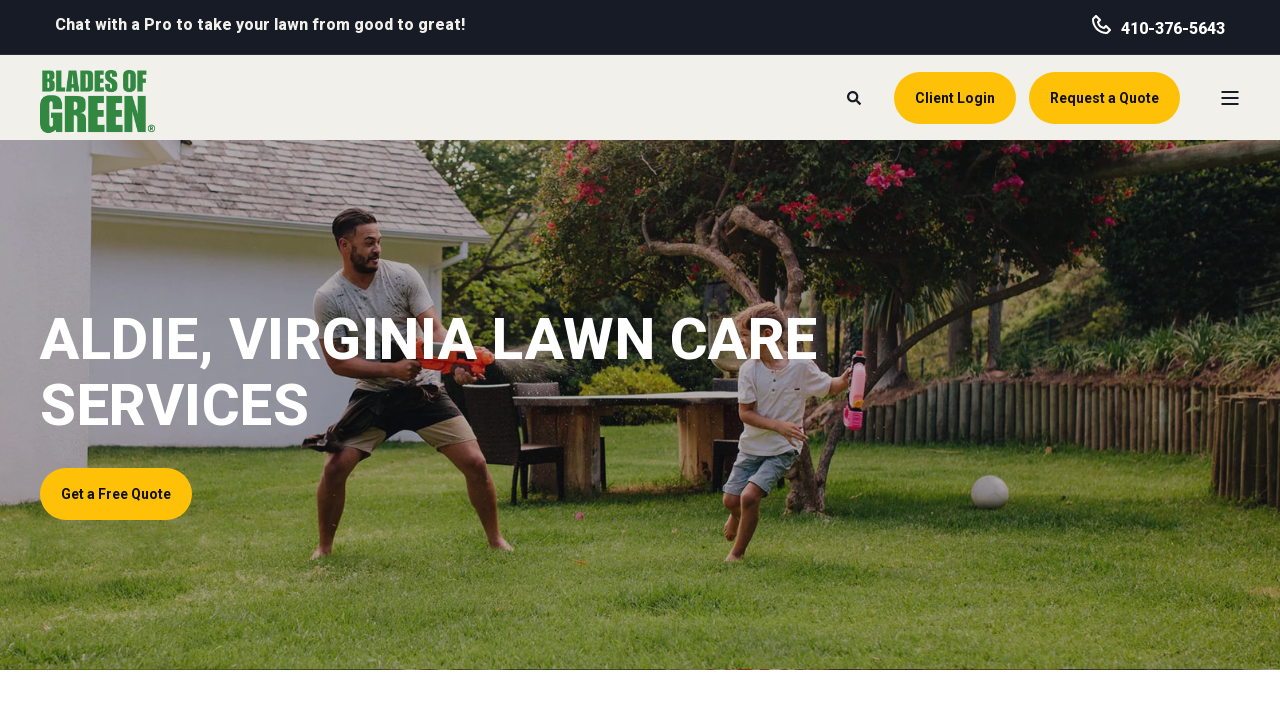

--- FILE ---
content_type: text/html; charset=UTF-8
request_url: https://bladesofgreen.com/lawn-care/virginia-va/aldie/
body_size: 24426
content:
<!doctype html><html lang="en"><head>
    <meta charset="utf-8">
    <title>Aldie, Virginia Lawn Care Services | Blades of Green</title>
     <link rel="icon" href="https://bladesofgreen.com/hubfs/BOG/BOG-Favicon-512x512.png" sizes="32x32">
    <meta name="description" content="Your Aldie, VA grass, soil condition, yard usage, and goals are unique, which is why our soil scientists will evaluate your lawn, listen to your concerns, and formulate a custom lawn care program that helps you grow a lawn you’ll love to show off!
">

    <style>@font-face {
        font-family: "Roboto";
        font-weight: 400;
        font-style: normal;
        font-display: swap;
        src: url("/_hcms/googlefonts/Roboto/regular.woff2") format("woff2"), url("/_hcms/googlefonts/Roboto/regular.woff") format("woff"),
             url("/_hcms/googlefonts/Roboto/regular.woff2") format("woff2"), url("/_hcms/googlefonts/Roboto/regular.woff") format("woff");
    }
@font-face {
        font-family: "Roboto";
        font-weight: 500;
        font-style: normal;
        font-display: swap;
        src: url("/_hcms/googlefonts/Roboto/500.woff2") format("woff2"), url("/_hcms/googlefonts/Roboto/500.woff") format("woff"),
             url("/_hcms/googlefonts/Roboto/regular.woff2") format("woff2"), url("/_hcms/googlefonts/Roboto/regular.woff") format("woff");
    }
@font-face {
        font-family: "Roboto";
        font-weight: 700;
        font-style: normal;
        font-display: swap;
        src: url("/_hcms/googlefonts/Roboto/700.woff2") format("woff2"), url("/_hcms/googlefonts/Roboto/700.woff") format("woff"),
             url("/_hcms/googlefonts/Roboto/regular.woff2") format("woff2"), url("/_hcms/googlefonts/Roboto/regular.woff") format("woff");
    }
@font-face {
        font-family: "Roboto";
        font-weight: 800;
        font-style: normal;
        font-display: swap;
        src: url("/_hcms/googlefonts/Roboto/800.woff2") format("woff2"), url("/_hcms/googlefonts/Roboto/800.woff") format("woff"),
             url("/_hcms/googlefonts/Roboto/regular.woff2") format("woff2"), url("/_hcms/googlefonts/Roboto/regular.woff") format("woff");
    }
@font-face {
        font-family: "Roboto";
        font-weight: 700;
        font-style: italic;
        font-display: swap;
        src: url("/_hcms/googlefonts/Roboto/700italic.woff2") format("woff2"), url("/_hcms/googlefonts/Roboto/700italic.woff") format("woff"),
             url("/_hcms/googlefonts/Roboto/regular.woff2") format("woff2"), url("/_hcms/googlefonts/Roboto/regular.woff") format("woff");
    }
@font-face {
        font-family: "Roboto";
        font-weight: 800;
        font-style: italic;
        font-display: swap;
        src: url("/_hcms/googlefonts/Roboto/800italic.woff2") format("woff2"), url("/_hcms/googlefonts/Roboto/800italic.woff") format("woff"),
             url("/_hcms/googlefonts/Roboto/regular.woff2") format("woff2"), url("/_hcms/googlefonts/Roboto/regular.woff") format("woff");
    }

            body {
                font-family: Roboto;
            }
        </style>

    
    

    

    
        
        
    
    
<meta name="viewport" content="width=device-width, initial-scale=1">

    
    <meta property="og:description" content="Your Aldie, VA grass, soil condition, yard usage, and goals are unique, which is why our soil scientists will evaluate your lawn, listen to your concerns, and formulate a custom lawn care program that helps you grow a lawn you’ll love to show off!
">
    <meta property="og:title" content="Aldie, Virginia Lawn Care Services | Blades of Green">
    <meta name="twitter:description" content="Your Aldie, VA grass, soil condition, yard usage, and goals are unique, which is why our soil scientists will evaluate your lawn, listen to your concerns, and formulate a custom lawn care program that helps you grow a lawn you’ll love to show off!
">
    <meta name="twitter:title" content="Aldie, Virginia Lawn Care Services | Blades of Green">

    

    <script type="application/ld+json">
    {
        "@context": "https://schema.org",
        "@type": "Organization",
        "name": "Blades of Green",
        "logo": { 
            "@type": "ImageObject",
            "url": "https://47505944.fs1.hubspotusercontent-na1.net/hubfs/47505944/BOG_190x106px-transparent.png"
        },
        "url": "https://bladesofgreen.com/lawn-care/virginia-va/aldie/",
       
        "knowsLanguage": "en"
    }
</script>
<style>
  /* Global override for HubSpot-styled radio buttons */
  .hs-form-radio input[type="radio"]:checked + span::before,
  .hs-form-radio input[type="radio"]:checked + .hs-radio-display {
    background-color: #000 !important;
    border-color: #000 !important;
  } 

  /* Global override for checkboxes too, if needed */
  .hs-form-checkbox input[type="checkbox"]:checked + span::before,
  .hs-form-checkbox input[type="checkbox"]:checked + .hs-checkbox-display {
    background-color: #000 !important;
    border-color: #000 !important;
  }
</style>
    <style>
a.cta_button{-moz-box-sizing:content-box !important;-webkit-box-sizing:content-box !important;box-sizing:content-box !important;vertical-align:middle}.hs-breadcrumb-menu{list-style-type:none;margin:0px 0px 0px 0px;padding:0px 0px 0px 0px}.hs-breadcrumb-menu-item{float:left;padding:10px 0px 10px 10px}.hs-breadcrumb-menu-divider:before{content:'›';padding-left:10px}.hs-featured-image-link{border:0}.hs-featured-image{float:right;margin:0 0 20px 20px;max-width:50%}@media (max-width: 568px){.hs-featured-image{float:none;margin:0;width:100%;max-width:100%}}.hs-screen-reader-text{clip:rect(1px, 1px, 1px, 1px);height:1px;overflow:hidden;position:absolute !important;width:1px}
</style>

<link rel="stylesheet" href="https://bladesofgreen.com/hubfs/hub_generated/template_assets/1/195076809323/1767585436880/template_pwr.min.css">
<link rel="stylesheet" href="https://bladesofgreen.com/hubfs/hub_generated/template_assets/1/195076809351/1767585451123/template_custom-popup-cta.min.css">

        <style>
            body {
                margin:0px;
            }
            img:not([src]):not([srcset]) {
                visibility:hidden;
            }
        </style>
    
<link class="hs-async-css" rel="preload" href="https://bladesofgreen.com/hubfs/hub_generated/template_assets/1/195076809361/1767585455514/template_pwr-defer.min.css" as="style" onload="this.onload=null;this.rel='stylesheet'">
<noscript><link rel="stylesheet" href="https://bladesofgreen.com/hubfs/hub_generated/template_assets/1/195076809361/1767585455514/template_pwr-defer.min.css"></noscript>
<link class="hs-async-css" rel="preload" href="https://bladesofgreen.com/hubfs/hub_generated/template_assets/1/195076809355/1767585459805/template_child.min.css" as="style" onload="this.onload=null;this.rel='stylesheet'">
<noscript><link rel="stylesheet" href="https://bladesofgreen.com/hubfs/hub_generated/template_assets/1/195076809355/1767585459805/template_child.min.css"></noscript>
<style>#hs_cos_wrapper_header_page .pwr-header-logo,
#hs_cos_wrapper_header_page .pwr-header-logo__img {
  max-width:115px;
  height:auto;
}

@media (max-width:575px) {
  #hs_cos_wrapper_header_page .pwr-header-logo,
  #hs_cos_wrapper_header_page .pwr-header-logo__img { max-width:100px; }
}

#hs_cos_wrapper_header_page .scroll .pwr-header-logo,
#hs_cos_wrapper_header_page .scroll .pwr-header-logo__img--sticky {
  max-width:115px;
  height:auto;
}

@media (max-width:575px) {
  #hs_cos_wrapper_header_page .scroll .pwr-header-logo,
  #hs_cos_wrapper_header_page .scroll .pwr-header-logo__img--sticky { max-width:100px; }
}

#hs_cos_wrapper_header_page .pwr-header-logo img { vertical-align:middle; }
</style>
<link rel="stylesheet" href="https://bladesofgreen.com/hubfs/hub_generated/template_assets/1/195076791607/1767585456692/template_pwr-burger.min.css" fetchpriority="low">
<link rel="stylesheet" href="https://bladesofgreen.com/hubfs/hub_generated/template_assets/1/195076809500/1767585457958/template_scroll-shadow.min.css" fetchpriority="low">
<link rel="stylesheet" href="https://bladesofgreen.com/hubfs/hub_generated/template_assets/1/195076791604/1767585462115/template_pwr-search.min.css" defer="true">
<link rel="stylesheet" href="https://bladesofgreen.com/hubfs/hub_generated/template_assets/1/195076791583/1767585462853/template_pwr-form.min.css" defer="true">
<style>#hs_cos_wrapper_header_page .hs-search-field__suggestions li a { padding-right:130px; }

#hs_cos_wrapper_header_page .hs-search-field__suggestions a:before { content:''; }
</style>
<style>#hs_cos_wrapper_header_page .pwr-header-advanced-mm:nth-child(1) .pwr-adc__wrapper { --col-padding:25px; }

#hs_cos_wrapper_header_page .pwr-header-advanced-mm:nth-child(1) .pwr-adc__content-wrappers { gap:23px; }
</style>
<link class="hs-async-css" rel="preload" href="https://bladesofgreen.com/hubfs/hub_generated/template_assets/1/195076791606/1767585439714/template_advanced-content.min.css" as="style" onload="this.onload=null;this.rel='stylesheet'" fetchpriority="low">
<noscript><link rel="stylesheet" href="https://bladesofgreen.com/hubfs/hub_generated/template_assets/1/195076791606/1767585439714/template_advanced-content.min.css"></noscript>
<style>#hs_cos_wrapper_header_page .pwr-header-advanced-mm:nth-child(2) .pwr-adc__wrapper { --col-padding:25px; }

#hs_cos_wrapper_header_page .pwr-header-advanced-mm:nth-child(2) .pwr-adc__content-wrappers { gap:23px; }
</style>
<style>#hs_cos_wrapper_header_page .pwr-header-advanced-mm:nth-child(3) .pwr-adc__wrapper { --col-padding:25px; }

#hs_cos_wrapper_header_page .pwr-header-advanced-mm:nth-child(3) .pwr-adc__content-wrappers { gap:23px; }
</style>
<link class="hs-async-css" rel="preload" href="https://bladesofgreen.com/hubfs/hub_generated/template_assets/1/195076791670/1767585445304/template_pwr-sec-txt.min.css" as="style" onload="this.onload=null;this.rel='stylesheet'">
<noscript><link rel="stylesheet" href="https://bladesofgreen.com/hubfs/hub_generated/template_assets/1/195076791670/1767585445304/template_pwr-sec-txt.min.css"></noscript>
<link class="hs-async-css" rel="preload" href="https://bladesofgreen.com/hubfs/hub_generated/template_assets/1/195076809487/1767585445562/template_pwr-sec-split.min.css" as="style" onload="this.onload=null;this.rel='stylesheet'">
<noscript><link rel="stylesheet" href="https://bladesofgreen.com/hubfs/hub_generated/template_assets/1/195076809487/1767585445562/template_pwr-sec-split.min.css"></noscript>
<style>#hs_cos_wrapper_widget_1757107187306 .pwr-accordion {
  --mod-acc-clr-hover-box-background:#328708;
  --mod-acc-clr-hover-box-txt:#fff;
  --mod-acc-clr-active-box-background:#328708;
  --mod-acc-clr-active-box-txt:#fff;
}
</style>
<link class="hs-async-css" rel="preload" href="https://bladesofgreen.com/hubfs/hub_generated/template_assets/1/195076809350/1767585453725/template_pwr-sec-accordion.min.css" as="style" onload="this.onload=null;this.rel='stylesheet'">
<noscript><link rel="stylesheet" href="https://bladesofgreen.com/hubfs/hub_generated/template_assets/1/195076809350/1767585453725/template_pwr-sec-accordion.min.css"></noscript>
<link class="hs-async-css" rel="preload" href="https://bladesofgreen.com/hubfs/hub_generated/template_assets/1/195076809336/1767585455398/template_pwr-accordion.min.css" as="style" onload="this.onload=null;this.rel='stylesheet'">
<noscript><link rel="stylesheet" href="https://bladesofgreen.com/hubfs/hub_generated/template_assets/1/195076809336/1767585455398/template_pwr-accordion.min.css"></noscript>
<style></style>
<style>#hs_cos_wrapper_module_17581897806224 .pwr-sec__title-intro { color:#FFFFFF; }
</style>
<style>#hs_cos_wrapper_module_17581897806224 .pwr-sec__title { color:#FFFFFF; }
</style>
<link class="hs-async-css" rel="preload" href="https://bladesofgreen.com/hubfs/hub_generated/template_assets/1/195076809490/1767585450961/template_pwr-sec-services.min.css" as="style" onload="this.onload=null;this.rel='stylesheet'">
<noscript><link rel="stylesheet" href="https://bladesofgreen.com/hubfs/hub_generated/template_assets/1/195076809490/1767585450961/template_pwr-sec-services.min.css"></noscript>
<link class="hs-async-css" rel="preload" href="https://bladesofgreen.com/hubfs/hub_generated/template_assets/1/195076809495/1767585436803/template_pwr-services.min.css" as="style" onload="this.onload=null;this.rel='stylesheet'">
<noscript><link rel="stylesheet" href="https://bladesofgreen.com/hubfs/hub_generated/template_assets/1/195076809495/1767585436803/template_pwr-services.min.css"></noscript>
<link class="hs-async-css" rel="preload" href="https://bladesofgreen.com/hubfs/hub_generated/template_assets/1/195076791579/1767585458189/template_pwr-link.min.css" as="style" onload="this.onload=null;this.rel='stylesheet'">
<noscript><link rel="stylesheet" href="https://bladesofgreen.com/hubfs/hub_generated/template_assets/1/195076791579/1767585458189/template_pwr-link.min.css"></noscript>
<link class="hs-async-css" rel="preload" href="https://bladesofgreen.com/hubfs/hub_generated/template_assets/1/195076791675/1767585436803/template_pwr-touch.min.css" as="style" onload="this.onload=null;this.rel='stylesheet'" fetchpriority="low">
<noscript><link rel="stylesheet" href="https://bladesofgreen.com/hubfs/hub_generated/template_assets/1/195076791675/1767585436803/template_pwr-touch.min.css"></noscript>
<link class="hs-async-css" rel="preload" href="https://bladesofgreen.com/hubfs/hub_generated/template_assets/1/195076791605/1767585447856/template_pwr-sec-cta.min.css" as="style" onload="this.onload=null;this.rel='stylesheet'" fetchpriority="low">
<noscript><link rel="stylesheet" href="https://bladesofgreen.com/hubfs/hub_generated/template_assets/1/195076791605/1767585447856/template_pwr-sec-cta.min.css"></noscript>
<link class="hs-async-css" rel="preload" href="https://bladesofgreen.com/hubfs/hub_generated/template_assets/1/195076809325/1767585445462/template_pwr-sec-form.min.css" as="style" onload="this.onload=null;this.rel='stylesheet'">
<noscript><link rel="stylesheet" href="https://bladesofgreen.com/hubfs/hub_generated/template_assets/1/195076809325/1767585445462/template_pwr-sec-form.min.css"></noscript>
<link class="hs-async-css" rel="preload" href="https://bladesofgreen.com/hubfs/hub_generated/template_assets/1/195076791583/1767585462853/template_pwr-form.min.css" as="style" onload="this.onload=null;this.rel='stylesheet'">
<noscript><link rel="stylesheet" href="https://bladesofgreen.com/hubfs/hub_generated/template_assets/1/195076791583/1767585462853/template_pwr-form.min.css"></noscript>
<link class="hs-async-css" rel="preload" href="https://bladesofgreen.com/hubfs/hub_generated/template_assets/1/195076791669/1767585442556/template_pwr-sec-testimonials.min.css" as="style" onload="this.onload=null;this.rel='stylesheet'">
<noscript><link rel="stylesheet" href="https://bladesofgreen.com/hubfs/hub_generated/template_assets/1/195076791669/1767585442556/template_pwr-sec-testimonials.min.css"></noscript>
<link class="hs-async-css" rel="preload" href="https://bladesofgreen.com/hubfs/hub_generated/template_assets/1/195080868641/1767585458890/template__swiper-bundle.min.css" as="style" onload="this.onload=null;this.rel='stylesheet'">
<noscript><link rel="stylesheet" href="https://bladesofgreen.com/hubfs/hub_generated/template_assets/1/195080868641/1767585458890/template__swiper-bundle.min.css"></noscript>
<link class="hs-async-css" rel="preload" href="https://bladesofgreen.com/hubfs/hub_generated/template_assets/1/195076791677/1767585445255/template_pwr-slider.min.css" as="style" onload="this.onload=null;this.rel='stylesheet'">
<noscript><link rel="stylesheet" href="https://bladesofgreen.com/hubfs/hub_generated/template_assets/1/195076791677/1767585445255/template_pwr-slider.min.css"></noscript>
<link class="hs-async-css" rel="preload" href="https://bladesofgreen.com/hubfs/hub_generated/template_assets/1/195076809504/1767585439792/template_pwr-testimonial.min.css" as="style" onload="this.onload=null;this.rel='stylesheet'">
<noscript><link rel="stylesheet" href="https://bladesofgreen.com/hubfs/hub_generated/template_assets/1/195076809504/1767585439792/template_pwr-testimonial.min.css"></noscript>
<link class="hs-async-css" rel="preload" href="https://bladesofgreen.com/hubfs/hub_generated/template_assets/1/195076809352/1767585456648/template_pwr-avatar.min.css" as="style" onload="this.onload=null;this.rel='stylesheet'">
<noscript><link rel="stylesheet" href="https://bladesofgreen.com/hubfs/hub_generated/template_assets/1/195076809352/1767585456648/template_pwr-avatar.min.css"></noscript>
<link class="hs-async-css" rel="preload" href="https://bladesofgreen.com/hubfs/hub_generated/template_assets/1/195076809486/1767585450171/template_pwr-sec-posts.min.css" as="style" onload="this.onload=null;this.rel='stylesheet'">
<noscript><link rel="stylesheet" href="https://bladesofgreen.com/hubfs/hub_generated/template_assets/1/195076809486/1767585450171/template_pwr-sec-posts.min.css"></noscript>
<link class="hs-async-css" rel="preload" href="https://bladesofgreen.com/hubfs/hub_generated/template_assets/1/195076791578/1767585436792/template_pwr-post.min.css" as="style" onload="this.onload=null;this.rel='stylesheet'">
<noscript><link rel="stylesheet" href="https://bladesofgreen.com/hubfs/hub_generated/template_assets/1/195076791578/1767585436792/template_pwr-post.min.css"></noscript>
<style>#hs_cos_wrapper_module_17570941912185 .pwr-rel-post-item {}
</style>
<link class="hs-async-css" rel="preload" href="https://bladesofgreen.com/hubfs/hub_generated/template_assets/1/195076809339/1767585450810/template_pwr-footer.min.css" as="style" onload="this.onload=null;this.rel='stylesheet'" fetchpriority="low">
<noscript><link rel="stylesheet" href="https://bladesofgreen.com/hubfs/hub_generated/template_assets/1/195076809339/1767585450810/template_pwr-footer.min.css"></noscript>
<style>#hs_cos_wrapper_footer_page .pwr-footer__content .pwr-adc__wrapper { --col-padding:23px; }

#hs_cos_wrapper_footer_page .pwr-footer__content .pwr-adc__content-wrappers { gap:9px; }
</style>
<link class="hs-async-css" rel="preload" href="https://bladesofgreen.com/hubfs/hub_generated/template_assets/1/195076809338/1767585456859/template_pwr-transitions.min.css" as="style" onload="this.onload=null;this.rel='stylesheet'">
<noscript><link rel="stylesheet" href="https://bladesofgreen.com/hubfs/hub_generated/template_assets/1/195076809338/1767585456859/template_pwr-transitions.min.css"></noscript>
<link class="hs-async-css" rel="preload" href="https://bladesofgreen.com/hubfs/hub_generated/template_assets/1/195076809349/1767585461117/template_custom-styles.min.css" as="style" onload="this.onload=null;this.rel='stylesheet'">
<noscript><link rel="stylesheet" href="https://bladesofgreen.com/hubfs/hub_generated/template_assets/1/195076809349/1767585461117/template_custom-styles.min.css"></noscript>
<!-- Editor Styles -->
<style id="hs_editor_style" type="text/css">
.dnd_area-row-0-force-full-width-section > .row-fluid {
  max-width: none !important;
}
.dnd_area-row-3-force-full-width-section > .row-fluid {
  max-width: none !important;
}
.dnd_area-row-4-force-full-width-section > .row-fluid {
  max-width: none !important;
}
.dnd_area-row-5-force-full-width-section > .row-fluid {
  max-width: none !important;
}
.dnd_area-row-6-force-full-width-section > .row-fluid {
  max-width: none !important;
}
.dnd_area-row-11-force-full-width-section > .row-fluid {
  max-width: none !important;
}
.dnd_area-row-12-force-full-width-section > .row-fluid {
  max-width: none !important;
}
/* HubSpot Styles (default) */
.dnd_area-row-0-padding {
  padding-top: 0px !important;
  padding-bottom: 0px !important;
  padding-left: 0px !important;
  padding-right: 0px !important;
}
.dnd_area-row-1-padding {
  padding-bottom: 10px !important;
}
.dnd_area-row-1-background-layers {
  background-image: linear-gradient(rgba(255, 255, 255, 1), rgba(255, 255, 255, 1)) !important;
  background-position: left top !important;
  background-size: auto !important;
  background-repeat: no-repeat !important;
}
.dnd_area-row-2-padding {
  padding-top: 22px !important;
  padding-bottom: 33px !important;
}
.dnd_area-row-2-background-layers {
  background-image: linear-gradient(rgba(255, 255, 255, 1), rgba(255, 255, 255, 1)) !important;
  background-position: left top !important;
  background-size: auto !important;
  background-repeat: no-repeat !important;
}
.dnd_area-row-3-padding {
  padding-top: 0px !important;
  padding-bottom: 0px !important;
  padding-left: 0px !important;
  padding-right: 0px !important;
}
.dnd_area-row-3-hidden {
  display: none !important;
}
.dnd_area-row-4-padding {
  padding-top: 0px !important;
  padding-bottom: 0px !important;
  padding-left: 0px !important;
  padding-right: 0px !important;
}
.dnd_area-row-4-hidden {
  display: none !important;
}
.dnd_area-row-5-padding {
  padding-top: 0px !important;
  padding-bottom: 0px !important;
  padding-left: 0px !important;
  padding-right: 0px !important;
}
.dnd_area-row-5-hidden {
  display: none !important;
}
.dnd_area-row-6-padding {
  padding-top: 0px !important;
  padding-bottom: 0px !important;
  padding-left: 0px !important;
  padding-right: 0px !important;
}
.dnd_area-row-6-hidden {
  display: none !important;
}
.dnd_area-row-8-background-layers {
  background-image: linear-gradient(rgba(255, 255, 255, 1), rgba(255, 255, 255, 1)) !important;
  background-position: left top !important;
  background-size: auto !important;
  background-repeat: no-repeat !important;
}
.dnd_area-row-9-padding {
  padding-top: 55px !important;
  padding-bottom: 55px !important;
}
.dnd_area-row-10-padding {
  padding-top: 55px !important;
  padding-bottom: 55px !important;
}
.dnd_area-row-10-hidden {
  display: none !important;
}
.dnd_area-row-11-padding {
  padding-top: 55px !important;
  padding-bottom: 55px !important;
}
.dnd_area-row-11-background-layers {
  background-image: linear-gradient(rgba(255, 255, 255, 1), rgba(255, 255, 255, 1)) !important;
  background-position: left top !important;
  background-size: auto !important;
  background-repeat: no-repeat !important;
}
.dnd_area-row-12-padding {
  padding-top: 0px !important;
  padding-bottom: 35px !important;
  padding-left: 0px !important;
  padding-right: 0px !important;
}
.dnd_area-row-12-hidden {
  display: none !important;
}
.dnd_area-row-12-background-layers {
  background-image: linear-gradient(rgba(50, 135, 8, 1), rgba(50, 135, 8, 1)) !important;
  background-position: left top !important;
  background-size: auto !important;
  background-repeat: no-repeat !important;
}
.dnd_area-row-13-hidden {
  display: none !important;
}
.dnd_area-row-14-hidden {
  display: none !important;
}
.dnd_area-row-14-background-layers {
  background-image: linear-gradient(rgba(255, 255, 255, 1), rgba(255, 255, 255, 1)) !important;
  background-position: left top !important;
  background-size: auto !important;
  background-repeat: no-repeat !important;
}
.dnd_area-row-15-background-layers {
  background-image: linear-gradient(rgba(16, 41, 114, 1), rgba(16, 41, 114, 1)) !important;
  background-position: left top !important;
  background-size: auto !important;
  background-repeat: no-repeat !important;
}
.footer-bottom-row-0-padding {
  padding-top: 0px !important;
  padding-bottom: 0px !important;
  padding-left: 0px !important;
  padding-right: 0px !important;
}
</style>
    

    
    <link rel="canonical" href="https://bladesofgreen.com/lawn-care/virginia-va/aldie/">

<!-- Google Tag Manager -->
<script>(function(w,d,s,l,i){w[l]=w[l]||[];w[l].push({'gtm.start':
new Date().getTime(),event:'gtm.js'});var f=d.getElementsByTagName(s)[0],
j=d.createElement(s),dl=l!='dataLayer'?'&l='+l:'';j.async=true;j.src=
'https://www.googletagmanager.com/gtm.js?id='+i+dl;f.parentNode.insertBefore(j,f);
})(window,document,'script','dataLayer','GTM-578DMPX');</script>
<!-- End Google Tag Manager -->
<meta property="og:url" content="https://bladesofgreen.com/lawn-care/virginia-va/aldie/">
<meta name="twitter:card" content="summary">
<meta http-equiv="content-language" content="en">





    
    

    
  <meta name="generator" content="HubSpot"></head>
  <body class="page-196226481204">
    <div class="body-wrapper   hs-content-id-196226481204 hs-site-page page  
    pwr-v--44  pwr--mobile-parallax-off line-numbers" data-aos-global-disable="phone" data-aos-global-offset="100" data-aos-global-delay="16" data-aos-global-duration="350"><div id="hs_cos_wrapper_page_settings" class="hs_cos_wrapper hs_cos_wrapper_widget hs_cos_wrapper_type_module" style="" data-hs-cos-general-type="widget" data-hs-cos-type="module"></div><div data-global-resource-path="BLADES OF GREEN POWER THEME child theme/templates/partials/header.html"><header class="header">

    
    <a href="#main-content" class="pwr-header__skip">Skip to content</a><div class="header__container"><div id="hs_cos_wrapper_header_page" class="hs_cos_wrapper hs_cos_wrapper_widget hs_cos_wrapper_type_module" style="" data-hs-cos-general-type="widget" data-hs-cos-type="module"><!-- templateType: none -->
<style>
    .pwr--page-editor-fix {
        max-height: 120px;
    }
 </style><div id="pwr-header-top" class="pwr-header-top vanilla     pwr--dark  pwr--page-editor-fix ">
  <div class="pwr-header-top__content-wrapper page-center pwr--clearfix"><div class="top-text">Chat with a Pro to take your lawn from good to great!</div>
    <div class="pwr-header-top__menu pwr-header-top__menu--dark pwr-js-menu">
       <a class="topbar-phone" href="tel:4103765643">410-376-5643</a>
    </div></div>
</div>



<div id="pwr-js-burger" class="pwr-burger vanilla pwr--light pwr--page-editor-fix ">
  <a href="#" id="pwr-js-burger__trigger-close" aria-label="Close Burger Menu" class="pwr-burger__trigger-close vanilla">
    Close <span class="pwr-burger__icon-close"></span>
  </a>
          
            
          
          <div class="pwr-burger__menu pwr-js-menu pwr-scroll-shadow__wrapper pwr-scroll-shadow__wrapper--vert pwr-scroll-shadow__root pwr-scroll-shadow__root--vert"><span id="hs_cos_wrapper_menu_196688009026" class="hs_cos_wrapper hs_cos_wrapper_widget hs_cos_wrapper_type_menu" style="" data-hs-cos-general-type="widget" data-hs-cos-type="menu"><div class="hs-menu-wrapper pwr-a11y-menu no-flyouts hs-menu-flow-vertical" aria-label="main navigation" role="navigation" data-sitemap-name="default" id="hs_menu_wrapper_menu_196688009026" data-menu-id="196688009026" ">
            <ul role="menu">
                
                    <li class="hs-menu-item hs-menu-depth-1 hs-item-has-children" role="none">
        <a href="javascript:;" role="menuitem" tabindex="-1">Services</a>
    <div class="pwr-menu_submenu-btn keyboard-clickable" role="menuitem" tabindex="0" aria-label="Expand Services">
        <div class="pwr-menu_submenu-arrow"></div>
    </div><ul role="menu" class="hs-menu-children-wrapper pwr-menu_submenu-child-wrapper">
            <li class="hs-menu-item hs-menu-depth-2 " role="none">
        <a href="https://bladesofgreen.com/lawn-care/" role="menuitem"><span class="focus-target">Lawn Care</span></a>
    </li>
            <li class="hs-menu-item hs-menu-depth-2 " role="none">
        <a href="https://bladesofgreen.com/lawn-care/weed-control/" role="menuitem"><span class="focus-target">Fertilization &amp; Weed Control</span></a>
    </li>
            <li class="hs-menu-item hs-menu-depth-2 " role="none">
        <a href="https://bladesofgreen.com/lawn-care/aeration-seeding-in-maryland-virginia/" role="menuitem"><span class="focus-target">Aeration and Overseeding </span></a>
    </li>
            <li class="hs-menu-item hs-menu-depth-2 " role="none">
        <a href="https://bladesofgreen.com/lawn-care/weed-control/" role="menuitem"><span class="focus-target">Bed Weed Control</span></a>
    </li>
            <li class="hs-menu-item hs-menu-depth-2 " role="none">
        <a href="https://bladesofgreen.com/lawn-care/turf/" role="menuitem"><span class="focus-target">Total Turf Care</span></a>
    </li>
            <li class="hs-menu-item hs-menu-depth-2 " role="none">
        <a href="https://bladesofgreen.com/lawn-care/tree-and-shrub" role="menuitem"><span class="focus-target">Tree Care</span></a>
    </li>
            <li class="hs-menu-item hs-menu-depth-2 " role="none">
        <a href="https://bladesofgreen.com/pest-control" role="menuitem"><span class="focus-target">Pest Control</span></a>
    </li>
            <li class="hs-menu-item hs-menu-depth-2 " role="none">
        <a href="/pest-control/bugs-insects/ants/" role="menuitem"><span class="focus-target">Ant</span></a>
    </li>
            <li class="hs-menu-item hs-menu-depth-2 " role="none">
        <a href="/lawn-care/pests/mole-vole/" role="menuitem"><span class="focus-target">Mole &amp; Vole</span></a>
    </li>
            <li class="hs-menu-item hs-menu-depth-2 " role="none">
        <a href="https://bladesofgreen.com/lawn-care/pests/mosquito-flea-tick-treatment/" role="menuitem"><span class="focus-target">Mosquito, Flea &amp; Tick</span></a>
    </li>
            <li class="hs-menu-item hs-menu-depth-2 " role="none">
        <a href="https://bladesofgreen.com/pest-control/rodents/" role="menuitem"><span class="focus-target">Rodent</span></a>
    </li>
            <li class="hs-menu-item hs-menu-depth-2 " role="none">
        <a href="/pest-control/bugs-insects/wasps-and-hornets/" role="menuitem"><span class="focus-target">Stinging Insects</span></a>
    </li>
            <li class="hs-menu-item hs-menu-depth-2 " role="none">
        <a href="/residential-and-commercial-holiday-lights-installation/" role="menuitem"><span class="focus-target">Holiday Lighting</span></a>
    </li></ul>
    </li>
                    
                    <li class="hs-menu-item hs-menu-depth-1 hs-item-has-children" role="none">
        <a href="javascript:;" role="menuitem" tabindex="-1">About</a>
    <div class="pwr-menu_submenu-btn keyboard-clickable" role="menuitem" tabindex="0" aria-label="Expand About">
        <div class="pwr-menu_submenu-arrow"></div>
    </div><ul role="menu" class="hs-menu-children-wrapper pwr-menu_submenu-child-wrapper">
            <li class="hs-menu-item hs-menu-depth-2 " role="none">
        <a href="https://bladesofgreen.com/about-us/the-bog-difference/" role="menuitem"><span class="focus-target">The BOG Difference</span></a>
    </li>
            <li class="hs-menu-item hs-menu-depth-2 " role="none">
        <a href="https://bladesofgreen.com/careers" role="menuitem"><span class="focus-target">Careers</span></a>
    </li>
            <li class="hs-menu-item hs-menu-depth-2 hs-item-has-children" role="none">
        <a href="javascript:;" role="menuitem" tabindex="-1">Areas We Serve</a>
    <div class="pwr-menu_submenu-btn keyboard-clickable" role="menuitem" tabindex="0" aria-label="Expand Areas We Serve">
        <div class="pwr-menu_submenu-arrow"></div>
    </div><ul role="menu" class="hs-menu-children-wrapper pwr-menu_submenu-child-wrapper">
            <li class="hs-menu-item hs-menu-depth-3 " role="none">
        <a href="https://bladesofgreen.com/lawn-care/maryland-md/" role="menuitem"><span class="focus-target">Maryland</span></a>
    </li>
            <li class="hs-menu-item hs-menu-depth-3 " role="none">
        <a href="https://bladesofgreen.com/lawn-care/virginia-va/" role="menuitem"><span class="focus-target">Virginia</span></a>
    </li></ul>
    </li></ul>
    </li>
                    
                    <li class="hs-menu-item hs-menu-depth-1 hs-item-has-children" role="none">
        <a href="javascript:;" role="menuitem" tabindex="-1">Learn</a>
    <div class="pwr-menu_submenu-btn keyboard-clickable" role="menuitem" tabindex="0" aria-label="Expand Learn">
        <div class="pwr-menu_submenu-arrow"></div>
    </div><ul role="menu" class="hs-menu-children-wrapper pwr-menu_submenu-child-wrapper">
            <li class="hs-menu-item hs-menu-depth-2 " role="none">
        <a href="https://bladesofgreen.com/blog" role="menuitem"><span class="focus-target">Our Blog "The Dirt"</span></a>
    </li>
            <li class="hs-menu-item hs-menu-depth-2 " role="none">
        <a href="/blog/tag/lawn-care" role="menuitem"><span class="focus-target">Lawn Care</span></a>
    </li>
            <li class="hs-menu-item hs-menu-depth-2 " role="none">
        <a href="/blog/tag/lawn-disease" role="menuitem"><span class="focus-target">Lawn Disease</span></a>
    </li>
            <li class="hs-menu-item hs-menu-depth-2 " role="none">
        <a href="/blog/tag/weeds" role="menuitem"><span class="focus-target">Weeds</span></a>
    </li>
            <li class="hs-menu-item hs-menu-depth-2 " role="none">
        <a href="/blog/tag/tree-and-shrub" role="menuitem"><span class="focus-target">Tree &amp; Shrub</span></a>
    </li>
            <li class="hs-menu-item hs-menu-depth-2 " role="none">
        <a href="/blog/tag/pest-control" role="menuitem"><span class="focus-target">Pest Control</span></a>
    </li></ul>
    </li>
                    
                    <li class="hs-menu-item hs-menu-depth-1 hs-item-has-children" role="none">
        <a href="javascript:;" role="menuitem" tabindex="-1">Locations</a>
    <div class="pwr-menu_submenu-btn keyboard-clickable" role="menuitem" tabindex="0" aria-label="Expand Locations">
        <div class="pwr-menu_submenu-arrow"></div>
    </div><ul role="menu" class="hs-menu-children-wrapper pwr-menu_submenu-child-wrapper">
            <li class="hs-menu-item hs-menu-depth-2 " role="none">
        <a href="https://bladesofgreen.com/lawn-care/virginia-va/springfield/" role="menuitem"><span class="focus-target">Springfield, VA</span></a>
    </li>
            <li class="hs-menu-item hs-menu-depth-2 " role="none">
        <a href="https://bladesofgreen.com/lawn-care/maryland-md/edgewater/" role="menuitem"><span class="focus-target">Edgewater, MD</span></a>
    </li></ul>
    </li>
                    
                    <li class="hs-menu-item hs-menu-depth-1 " role="none">
        <a href="https://bladesofgreen.com/contact-us/" role="menuitem"><span class="focus-target">Contact Us</span></a>
    </li>
                    </ul>
        </div></span></div><div class="pwr-burger-bottom-bar"><div class="pwr-burger-bottom-bar__item hs-search-field">
      <a href="#" id="pwr-js-burger-search__trigger" class="pwr-burger-bottom-bar__item-link pwr-burger-search__trigger">
        <div class="pwr-header-right-bar__icon pwr--padding-r-sm"><span id="hs_cos_wrapper_header_page_" class="hs_cos_wrapper hs_cos_wrapper_widget hs_cos_wrapper_type_icon" style="" data-hs-cos-general-type="widget" data-hs-cos-type="icon"><svg version="1.0" xmlns="http://www.w3.org/2000/svg" viewbox="0 0 512 512" aria-hidden="true"><g id="search1_layer"><path d="M505 442.7L405.3 343c-4.5-4.5-10.6-7-17-7H372c27.6-35.3 44-79.7 44-128C416 93.1 322.9 0 208 0S0 93.1 0 208s93.1 208 208 208c48.3 0 92.7-16.4 128-44v16.3c0 6.4 2.5 12.5 7 17l99.7 99.7c9.4 9.4 24.6 9.4 33.9 0l28.3-28.3c9.4-9.4 9.4-24.6.1-34zM208 336c-70.7 0-128-57.2-128-128 0-70.7 57.2-128 128-128 70.7 0 128 57.2 128 128 0 70.7-57.2 128-128 128z" /></g></svg></span></div>
        <span>SEARCH</span>
      </a>
      <div id="pwr-js-burger-search__inner" class="pwr-burger-bottom-bar__inner pwr-burger-search__inner pwr-form pwr-form--style-1">
    <div id="hs-search-field__translations"></div>

    <div class="hs-search-field__bar"> 
        <form action="/hs-search-results">
            <div class="pwr--relative">
                <input type="text" id="pwr-js-burger-search__input" class="pwr-burger-search__input hs-search-field__input" name="term" autocomplete="off" aria-label="Search" placeholder="Type search here">
          <button class="pwr-search-field__icon" type="submit" aria-label="Search Button"><span id="hs_cos_wrapper_header_page_" class="hs_cos_wrapper hs_cos_wrapper_widget hs_cos_wrapper_type_icon" style="" data-hs-cos-general-type="widget" data-hs-cos-type="icon"><svg version="1.0" xmlns="http://www.w3.org/2000/svg" viewbox="0 0 512 512" aria-hidden="true"><g id="search2_layer"><path d="M505 442.7L405.3 343c-4.5-4.5-10.6-7-17-7H372c27.6-35.3 44-79.7 44-128C416 93.1 322.9 0 208 0S0 93.1 0 208s93.1 208 208 208c48.3 0 92.7-16.4 128-44v16.3c0 6.4 2.5 12.5 7 17l99.7 99.7c9.4 9.4 24.6 9.4 33.9 0l28.3-28.3c9.4-9.4 9.4-24.6.1-34zM208 336c-70.7 0-128-57.2-128-128 0-70.7 57.2-128 128-128 70.7 0 128 57.2 128 128 0 70.7-57.2 128-128 128z" /></g></svg></span></button>
            </div>
            <input type="hidden" name="limit" value="5"><input type="hidden" name="property" value="title"><input type="hidden" name="property" value="description"><input type="hidden" name="property" value="html"><input type="hidden" name="property" value="author_full_name"><input type="hidden" name="property" value="author_handle"><input type="hidden" name="property" value="tag"><input type="hidden" name="type" value="SITE_PAGE"><input type="hidden" name="type" value="LISTING_PAGE"><input type="hidden" name="type" value="BLOG_POST"></form>
    </div></div>
    </div><div class="pwr-burger-bottom-bar__item pwr-cta pwr-cta--custom-01  ">                   
        <a href="https://bladesofgreen.com/account?hsLang=en" aria-label="Button &amp;lbrace;<!-- -->&amp;lbrace; local.header_btn.title &amp;rbrace;&amp;rbrace;" class="pwr-cta_button " role="button">Client Login</a>
      </div><div class="pwr-burger-bottom-bar__item pwr-cta pwr-cta--custom-01  ">  
        <a href="https://bladesofgreen.com/request-a-quote?hsLang=en" aria-label="Button &amp;lbrace;<!-- -->&amp;lbrace; local.header_btn_2.title_2&amp;rbrace;&amp;rbrace;" class="pwr-cta_button " role="button">Request a Quote</a>
      </div></div>
</div><div id="pwr-header-fixed__spacer" class="pwr-header-fixed__spacer vanilla"></div><div id="pwr-header-fixed" class="pwr-header vanilla pwr-header-fixed  pwr--light  pwr-header--dark-on-scroll  pwr--page-editor-fix " data-mm-anim-fot-reveal="true" data-mm-anim-slide="true" data-mm-anim-fade="true">
  <div class="page-center pwr-header--padding">
    <div class="pwr-header-full pwr--clearfix">
      <div class="pwr-header-logo pwr-header-logo--has-sticky"><a href="/?hsLang=en" aria-label="Back to Home"><img src="https://bladesofgreen.com/hs-fs/hubfs/BOG_190x106px-transparent.png?width=190&amp;height=106&amp;name=BOG_190x106px-transparent.png" alt="BOG_190x106px-transparent" class="pwr-header-logo__img" width="190" height="106" srcset="https://bladesofgreen.com/hs-fs/hubfs/BOG_190x106px-transparent.png?width=95&amp;height=53&amp;name=BOG_190x106px-transparent.png 95w, https://bladesofgreen.com/hs-fs/hubfs/BOG_190x106px-transparent.png?width=190&amp;height=106&amp;name=BOG_190x106px-transparent.png 190w, https://bladesofgreen.com/hs-fs/hubfs/BOG_190x106px-transparent.png?width=285&amp;height=159&amp;name=BOG_190x106px-transparent.png 285w, https://bladesofgreen.com/hs-fs/hubfs/BOG_190x106px-transparent.png?width=380&amp;height=212&amp;name=BOG_190x106px-transparent.png 380w, https://bladesofgreen.com/hs-fs/hubfs/BOG_190x106px-transparent.png?width=475&amp;height=265&amp;name=BOG_190x106px-transparent.png 475w, https://bladesofgreen.com/hs-fs/hubfs/BOG_190x106px-transparent.png?width=570&amp;height=318&amp;name=BOG_190x106px-transparent.png 570w" sizes="(max-width: 190px) 100vw, 190px"></a><a href="/?hsLang=en" aria-label="Back to Home"><img src="https://bladesofgreen.com/hs-fs/hubfs/header-logo01%20(1).png?width=190&amp;height=106&amp;name=header-logo01%20(1).png" alt="header-logo01 (1)" class="pwr-header-logo__img--sticky" width="190" height="106" fetchpriority="low" decoding="async" srcset="https://bladesofgreen.com/hs-fs/hubfs/header-logo01%20(1).png?width=95&amp;height=53&amp;name=header-logo01%20(1).png 95w, https://bladesofgreen.com/hs-fs/hubfs/header-logo01%20(1).png?width=190&amp;height=106&amp;name=header-logo01%20(1).png 190w, https://bladesofgreen.com/hs-fs/hubfs/header-logo01%20(1).png?width=285&amp;height=159&amp;name=header-logo01%20(1).png 285w, https://bladesofgreen.com/hs-fs/hubfs/header-logo01%20(1).png?width=380&amp;height=212&amp;name=header-logo01%20(1).png 380w, https://bladesofgreen.com/hs-fs/hubfs/header-logo01%20(1).png?width=475&amp;height=265&amp;name=header-logo01%20(1).png 475w, https://bladesofgreen.com/hs-fs/hubfs/header-logo01%20(1).png?width=570&amp;height=318&amp;name=header-logo01%20(1).png 570w" sizes="(max-width: 190px) 100vw, 190px"></a></div><div id="pwr-js-header__menu" class="pwr-header__menu pwr-header__menu--narrow-24 pwr-header__menu--mega-menu pwr-header__menu--adv-mega-menu pwr-header__menu--mega-menu-content-width " style="left: 27%;"><div class="pwr-js-menu"><span id="hs_cos_wrapper_menu_196517781071" class="hs_cos_wrapper hs_cos_wrapper_widget hs_cos_wrapper_type_menu" style="" data-hs-cos-general-type="widget" data-hs-cos-type="menu"><div class="hs-menu-wrapper pwr-a11y-menu flyouts hs-menu-flow-horizontal" aria-label="main navigation" role="navigation" data-sitemap-name="default" id="hs_menu_wrapper_menu_196517781071" data-menu-id="196517781071" ">
            <ul role="menu">
                
                    <li class="hs-menu-item hs-menu-depth-1 hs-item-has-children" role="none">
        <a href="javascript:;" role="menuitem" tabindex="-1">Services</a>
    <div class="pwr-menu_submenu-btn keyboard-clickable" role="menuitem" tabindex="0" aria-label="Expand Services" aria-haspopup="true">
        <div class="pwr-menu_submenu-arrow"></div>
    </div><ul role="menu" class="hs-menu-children-wrapper pwr-menu_submenu-child-wrapper">
            <li class="hs-menu-item hs-menu-depth-2 " role="none">
        <a href="https://bladesofgreen.com/lawn-care/" role="menuitem"><span class="focus-target">Lawn Care</span></a>
    </li>
            <li class="hs-menu-item hs-menu-depth-2 " role="none">
        <a href="https://bladesofgreen.com/lawn-care/weed-control/" role="menuitem"><span class="focus-target">Fertilization &amp; Weed Control</span></a>
    </li>
            <li class="hs-menu-item hs-menu-depth-2 " role="none">
        <a href="https://bladesofgreen.com/lawn-care/aeration-seeding-in-maryland-virginia/" role="menuitem"><span class="focus-target">Aeration and Overseeding </span></a>
    </li>
            <li class="hs-menu-item hs-menu-depth-2 " role="none">
        <a href="https://bladesofgreen.com/lawn-care/weed-control/" role="menuitem"><span class="focus-target">Bed Weed Control</span></a>
    </li>
            <li class="hs-menu-item hs-menu-depth-2 " role="none">
        <a href="https://bladesofgreen.com/lawn-care/turf/" role="menuitem"><span class="focus-target">Total Turf Care</span></a>
    </li>
            <li class="hs-menu-item hs-menu-depth-2 " role="none">
        <a href="https://bladesofgreen.com/lawn-care/tree-and-shrub" role="menuitem"><span class="focus-target">Tree Care</span></a>
    </li>
            <li class="hs-menu-item hs-menu-depth-2 " role="none">
        <a href="https://bladesofgreen.com/pest-control" role="menuitem"><span class="focus-target">Pest Control</span></a>
    </li>
            <li class="hs-menu-item hs-menu-depth-2 " role="none">
        <a href="/pest-control/bugs-insects/ants/" role="menuitem"><span class="focus-target">Ant</span></a>
    </li>
            <li class="hs-menu-item hs-menu-depth-2 " role="none">
        <a href="/lawn-care/pests/mole-vole/" role="menuitem"><span class="focus-target">Mole &amp; Vole</span></a>
    </li>
            <li class="hs-menu-item hs-menu-depth-2 " role="none">
        <a href="https://bladesofgreen.com/lawn-care/pests/mosquito-flea-tick-treatment/" role="menuitem"><span class="focus-target">Mosquito, Flea &amp; Tick</span></a>
    </li>
            <li class="hs-menu-item hs-menu-depth-2 " role="none">
        <a href="https://bladesofgreen.com/pest-control/rodents/" role="menuitem"><span class="focus-target">Rodent</span></a>
    </li>
            <li class="hs-menu-item hs-menu-depth-2 " role="none">
        <a href="/pest-control/bugs-insects/wasps-and-hornets/" role="menuitem"><span class="focus-target">Stinging Insects</span></a>
    </li>
            <li class="hs-menu-item hs-menu-depth-2 " role="none">
        <a href="/residential-and-commercial-holiday-lights-installation/" role="menuitem"><span class="focus-target">Holiday Lighting</span></a>
    </li></ul>
    </li>
                    
                    <li class="hs-menu-item hs-menu-depth-1 hs-item-has-children" role="none">
        <a href="javascript:;" role="menuitem" tabindex="-1">About</a>
    <div class="pwr-menu_submenu-btn keyboard-clickable" role="menuitem" tabindex="0" aria-label="Expand About" aria-haspopup="true">
        <div class="pwr-menu_submenu-arrow"></div>
    </div><ul role="menu" class="hs-menu-children-wrapper pwr-menu_submenu-child-wrapper">
            <li class="hs-menu-item hs-menu-depth-2 " role="none">
        <a href="https://bladesofgreen.com/about-us/the-bog-difference/" role="menuitem"><span class="focus-target">The BOG Difference</span></a>
    </li>
            <li class="hs-menu-item hs-menu-depth-2 " role="none">
        <a href="https://bladesofgreen.com/careers" role="menuitem"><span class="focus-target">Careers</span></a>
    </li>
            <li class="hs-menu-item hs-menu-depth-2 hs-item-has-children" role="none">
        <a href="javascript:;" role="menuitem" tabindex="-1">Areas We Serve</a>
    <div class="pwr-menu_submenu-btn keyboard-clickable" role="menuitem" tabindex="0" aria-label="Expand Areas We Serve" aria-haspopup="true">
        <div class="pwr-menu_submenu-arrow"></div>
    </div><ul role="menu" class="hs-menu-children-wrapper pwr-menu_submenu-child-wrapper">
            <li class="hs-menu-item hs-menu-depth-3 " role="none">
        <a href="https://bladesofgreen.com/lawn-care/maryland-md/" role="menuitem"><span class="focus-target">Maryland</span></a>
    </li>
            <li class="hs-menu-item hs-menu-depth-3 " role="none">
        <a href="https://bladesofgreen.com/lawn-care/virginia-va/" role="menuitem"><span class="focus-target">Virginia</span></a>
    </li></ul>
    </li></ul>
    </li>
                    
                    <li class="hs-menu-item hs-menu-depth-1 hs-item-has-children" role="none">
        <a href="javascript:;" role="menuitem" tabindex="-1">Learn</a>
    <div class="pwr-menu_submenu-btn keyboard-clickable" role="menuitem" tabindex="0" aria-label="Expand Learn" aria-haspopup="true">
        <div class="pwr-menu_submenu-arrow"></div>
    </div><ul role="menu" class="hs-menu-children-wrapper pwr-menu_submenu-child-wrapper">
            <li class="hs-menu-item hs-menu-depth-2 " role="none">
        <a href="https://bladesofgreen.com/blog" role="menuitem"><span class="focus-target">Our Blog "The Dirt"</span></a>
    </li>
            <li class="hs-menu-item hs-menu-depth-2 " role="none">
        <a href="/blog/tag/lawn-care" role="menuitem"><span class="focus-target">Lawn Care</span></a>
    </li>
            <li class="hs-menu-item hs-menu-depth-2 " role="none">
        <a href="/blog/tag/lawn-disease" role="menuitem"><span class="focus-target">Lawn Disease</span></a>
    </li>
            <li class="hs-menu-item hs-menu-depth-2 " role="none">
        <a href="/blog/tag/weeds" role="menuitem"><span class="focus-target">Weeds</span></a>
    </li>
            <li class="hs-menu-item hs-menu-depth-2 " role="none">
        <a href="/blog/tag/tree-and-shrub" role="menuitem"><span class="focus-target">Tree &amp; Shrub</span></a>
    </li>
            <li class="hs-menu-item hs-menu-depth-2 " role="none">
        <a href="/blog/tag/pest-control" role="menuitem"><span class="focus-target">Pest Control</span></a>
    </li></ul>
    </li>
                    
                    <li class="hs-menu-item hs-menu-depth-1 hs-item-has-children" role="none">
        <a href="javascript:;" role="menuitem" tabindex="-1">Locations</a>
    <div class="pwr-menu_submenu-btn keyboard-clickable" role="menuitem" tabindex="0" aria-label="Expand Locations" aria-haspopup="true">
        <div class="pwr-menu_submenu-arrow"></div>
    </div><ul role="menu" class="hs-menu-children-wrapper pwr-menu_submenu-child-wrapper">
            <li class="hs-menu-item hs-menu-depth-2 hs-item-has-children" role="none">
        <a href="javascript:;" role="menuitem" tabindex="-1"></a>
    <div class="pwr-menu_submenu-btn keyboard-clickable" role="menuitem" tabindex="0" aria-label="Expand" aria-haspopup="true">
        <div class="pwr-menu_submenu-arrow"></div>
    </div><ul role="menu" class="hs-menu-children-wrapper pwr-menu_submenu-child-wrapper">
            <li class="hs-menu-item hs-menu-depth-3 " role="none">
        <a href="https://bladesofgreen.com/lawn-care/virginia-va/springfield/" role="menuitem"><span class="focus-target">Springfield, VA</span></a>
    </li>
            <li class="hs-menu-item hs-menu-depth-3 " role="none">
        <a href="https://bladesofgreen.com/lawn-care/maryland-md/edgewater/" role="menuitem"><span class="focus-target">Edgewater, MD</span></a>
    </li></ul>
    </li></ul>
    </li>
                    
                    <li class="hs-menu-item hs-menu-depth-1 " role="none">
        <a href="https://bladesofgreen.com/contact-us/" role="menuitem"><span class="focus-target">Contact Us</span></a>
    </li>
                    </ul>
        </div></span></div></div><div id="pwr-js-header-right-bar" class="pwr-header-right-bar "><div class="pwr-header-right-bar__item vanilla pwr-header-right-bar__search">
          <a href="#" id="pwr-js-header-search__trigger" aria-label="Search" class="pwr-header-right-bar__link">
            <div class="pwr-header-right-bar__icon"><span id="hs_cos_wrapper_header_page_" class="hs_cos_wrapper hs_cos_wrapper_widget hs_cos_wrapper_type_icon" style="" data-hs-cos-general-type="widget" data-hs-cos-type="icon"><svg version="1.0" xmlns="http://www.w3.org/2000/svg" viewbox="0 0 512 512" aria-hidden="true"><g id="search3_layer"><path d="M505 442.7L405.3 343c-4.5-4.5-10.6-7-17-7H372c27.6-35.3 44-79.7 44-128C416 93.1 322.9 0 208 0S0 93.1 0 208s93.1 208 208 208c48.3 0 92.7-16.4 128-44v16.3c0 6.4 2.5 12.5 7 17l99.7 99.7c9.4 9.4 24.6 9.4 33.9 0l28.3-28.3c9.4-9.4 9.4-24.6.1-34zM208 336c-70.7 0-128-57.2-128-128 0-70.7 57.2-128 128-128 70.7 0 128 57.2 128 128 0 70.7-57.2 128-128 128z" /></g></svg></span></div>
          </a>
        </div><div class="pwr-header-right-bar__item pwr-header-right-bar__cta pwr-cta pwr-cta--custom-01  ">
            <a href="https://bladesofgreen.com/account?hsLang=en" aria-label="Button &amp;lbrace;<!-- -->&amp;lbrace; local.header_btn.title &amp;rbrace;&amp;rbrace;" class="pwr-cta_button " role="button">Client Login</a>
          </div><div class="pwr-header-right-bar__item pwr-header-right-bar__cta pwr-header-right-bar__cta--second pwr-cta pwr-cta--custom-01  ">                   
            <a href="https://bladesofgreen.com/request-a-quote?hsLang=en" aria-label="Button &amp;lbrace;<!-- -->&amp;lbrace; local.header_btn_2.title_2&amp;rbrace;&amp;rbrace;" class="pwr-cta_button " role="button">Request a Quote</a>
          </div></div><div id="pwr-js-header-search" class="pwr-header-search vanilla hs-search-field">
        <div class="pwr-header-search__inner">
    <div id="hs-search-field__translations"></div>

    <div class="hs-search-field__bar"> 
        <form action="/hs-search-results">
            <div class="pwr--relative">
                <input type="text" id="pwr-header-search__input" class="pwr-header-search__input hs-search-field__input hs-search-field__input" name="term" autocomplete="off" aria-label="Search" placeholder="">
            <button class="pwr-search-field__icon" type="submit" aria-label="Search Button"><span id="hs_cos_wrapper_header_page_" class="hs_cos_wrapper hs_cos_wrapper_widget hs_cos_wrapper_type_icon" style="" data-hs-cos-general-type="widget" data-hs-cos-type="icon"><svg version="1.0" xmlns="http://www.w3.org/2000/svg" viewbox="0 0 512 512" aria-hidden="true"><g id="search4_layer"><path d="M505 442.7L405.3 343c-4.5-4.5-10.6-7-17-7H372c27.6-35.3 44-79.7 44-128C416 93.1 322.9 0 208 0S0 93.1 0 208s93.1 208 208 208c48.3 0 92.7-16.4 128-44v16.3c0 6.4 2.5 12.5 7 17l99.7 99.7c9.4 9.4 24.6 9.4 33.9 0l28.3-28.3c9.4-9.4 9.4-24.6.1-34zM208 336c-70.7 0-128-57.2-128-128 0-70.7 57.2-128 128-128 70.7 0 128 57.2 128 128 0 70.7-57.2 128-128 128z" /></g></svg></span></button>
            <a href="#" id="pwr-js-header-search__close" aria-label="Close Search" class="pwr-header-search__close">
              <span class="pwr-header-search__close-icon"></span>
            </a>
            </div>
            <input type="hidden" name="limit" value="5"><input type="hidden" name="property" value="title"><input type="hidden" name="property" value="description"><input type="hidden" name="property" value="html"><input type="hidden" name="property" value="author_full_name"><input type="hidden" name="property" value="author_handle"><input type="hidden" name="property" value="tag"><input type="hidden" name="type" value="SITE_PAGE"><input type="hidden" name="type" value="LISTING_PAGE"><input type="hidden" name="type" value="BLOG_POST"><div class="hs-search-field__suggestions">
                <div class="pwr-suggestions-panel">
                    <div class="pwr-suggestions--title"></div>
                    <div class="pwr-suggestions-wrapper"></div>
                </div>
            </div></form>
    </div></div>
      </div><a href="#" id="pwr-js-burger__trigger-open" aria-label="Open Burger Menu" class="pwr-burger__trigger-open vanilla  pwr-burger__trigger-open--mobile-only">
        <div class="pwr-burger__icon-open">
          <span></span>
        </div>
      </a></div>
  </div>
        
        <div class="pwr-header-advanced-mms"><div class="pwr-header-advanced-mm page-center pwr-header-advanced-mm--shadow pwr-header-advanced-mm--border-radius-bottom  pwr--relative" data-target="1">
                    <div class="pwr-adc pwr-adc__height-mode--standard pwr-adc--border-top pwr--light lazyload" style="background-color: rgba(241, 240, 235, 1.0); ">
                        <div class="pwr-adc__wrapper"><div class="pwr-adc-main  pwr--relative"><div class="pwr-adc__cols pwr-adc-main__cols   pwr--relative">
	<div class="pwr-adc__col pwr-adc__col--width-3 pwr--align-fcol-t   pwr--relative lazyload" style="">
        

        <div class="pwr-adc__content-wrappers "><div class="pwr-adc__content-wrapper pwr-adc__content-wrapper--ix-1-1-1 
                            pwr--align-fcol-t   pwr--align-l   pwr--relative lazyload" style="
        
    " data-index="1">
                    

                    <div class="pwr-adc-content pwr-adc-content--text "><div class="pwr-adc-content__text pwr-rich-text"><div><strong><a href="/lawn-care?hsLang=en" rel="noopener">Lawn Care</a></strong></div>
<ul class="mega-menu-ul">
<li><a href="/lawn-care/?hsLang=en" rel="noopener">Fertilization &amp; Weed Control</a></li>
<li><a href="/lawn-care/aeration-seeding-in-maryland-virginia/?hsLang=en" rel="noopener">Aeration and Overseeding</a></li>
<li><a href="/lawn-care/weed-control/?hsLang=en" rel="noopener">Bed Weed Control</a></li>
<li><a href="/lawn-care/turf/?hsLang=en" rel="noopener">Total Turf Care</a></li>
</ul>
<div><strong><a href="/lawn-care/tree-and-shrub?hsLang=en" rel="noopener">Tree Care</a><br><br></strong></div>
<div><a href="/lawn-care/tree-and-shrub?hsLang=en" rel="noopener">&nbsp;Fertilization &amp; Disease Control</a></div></div></div></div></div>								
	</div>
	<div class="pwr-adc__col pwr-adc__col--width-3 pwr--align-fcol-t   pwr--relative lazyload" style="">
        

        <div class="pwr-adc__content-wrappers "><div class="pwr-adc__content-wrapper pwr-adc__content-wrapper--ix-1-2-1 
                            pwr--align-fcol-t   pwr--align-l   pwr--relative lazyload" style="
        
    " data-index="1">
                    

                    <div class="pwr-adc-content pwr-adc-content--text "><div class="pwr-adc-content__text pwr-rich-text"><div><strong><a href="/pest-control?hsLang=en" rel="noopener">Pest Control</a></strong></div>
<ul class="mega-menu-ul">
<li><a href="/pest-control/bugs-insects/ants/?hsLang=en" rel="noopener">Ant</a></li>
<li><a href="/lawn-care/pests/mole-vole/?hsLang=en" rel="noopener">Mole &amp; Vole</a></li>
<li><a href="/lawn-care/pests/mosquito-flea-tick-treatment/?hsLang=en" rel="noopener">Mosquito, Flea &amp; Tick</a></li>
<li><a href="/pest-control/rodents/?hsLang=en" rel="noopener">Rodent</a></li>
<li><a href="/pest-control/bugs-insects/wasps-and-hornets/?hsLang=en" rel="noopener">Stinging Insects</a></li>
</ul></div></div></div></div>								
	</div>
	<div class="pwr-adc__col pwr-adc__col--width-3 pwr--align-fcol-t   pwr--relative lazyload" style="">
        

        <div class="pwr-adc__content-wrappers "><div class="pwr-adc__content-wrapper pwr-adc__content-wrapper--ix-1-3-1 
                            pwr--align-fcol-t   pwr--align-l   pwr--relative lazyload" style="
        
    " data-index="1">
                    

                    <div class="pwr-adc-content pwr-adc-content--text "><div class="pwr-adc-content__text pwr-rich-text"><div><strong>Holiday</strong></div>
<ul class="mega-menu-ul">
<li><a href="/residential-and-commercial-holiday-lights-installation/?hsLang=en" rel="noopener">Holiday Lighting</a><br></li>
</ul></div></div></div></div>								
	</div>
	<div class="pwr-adc__col pwr-adc__col--width-3 pwr--align-fcol-t   pwr--relative lazyload" style="background-color: rgba(231, 240, 222, 1.0); ">
        

        <div class="pwr-adc__content-wrappers "><div class="pwr-adc__content-wrapper pwr-adc__content-wrapper--ix-1-4-1 
                            pwr--align-fcol-t   pwr--align-l   pwr--relative lazyload mega-menu-featured-text" style="
        
    " data-index="1">
                    

                    <div class="pwr-adc-content pwr-adc-content--text "><div class="pwr-adc-content__text pwr-rich-text"><p><strong>Featured</strong></p>
<p><strong><a href="https://bladesofgreen.com/blog/lawn-care/how-protect-your-landscape-salt-damage-winter?hsLang=en" rel="noopener"><img src="https://bladesofgreen.com/hs-fs/hubfs/Imported_Blog_Media/Snow-Sweep-WP-Header.png?width=1920&amp;height=751&amp;name=Snow-Sweep-WP-Header.png" width="1920" height="751" loading="lazy" alt="Snow-Sweep-WP-Header" style="height: auto; max-width: 100%; width: 1920px;" srcset="https://bladesofgreen.com/hs-fs/hubfs/Imported_Blog_Media/Snow-Sweep-WP-Header.png?width=960&amp;height=376&amp;name=Snow-Sweep-WP-Header.png 960w, https://bladesofgreen.com/hs-fs/hubfs/Imported_Blog_Media/Snow-Sweep-WP-Header.png?width=1920&amp;height=751&amp;name=Snow-Sweep-WP-Header.png 1920w, https://bladesofgreen.com/hs-fs/hubfs/Imported_Blog_Media/Snow-Sweep-WP-Header.png?width=2880&amp;height=1127&amp;name=Snow-Sweep-WP-Header.png 2880w, https://bladesofgreen.com/hs-fs/hubfs/Imported_Blog_Media/Snow-Sweep-WP-Header.png?width=3840&amp;height=1502&amp;name=Snow-Sweep-WP-Header.png 3840w, https://bladesofgreen.com/hs-fs/hubfs/Imported_Blog_Media/Snow-Sweep-WP-Header.png?width=4800&amp;height=1878&amp;name=Snow-Sweep-WP-Header.png 4800w, https://bladesofgreen.com/hs-fs/hubfs/Imported_Blog_Media/Snow-Sweep-WP-Header.png?width=5760&amp;height=2253&amp;name=Snow-Sweep-WP-Header.png 5760w" sizes="(max-width: 1920px) 100vw, 1920px"></a></strong></p>
<h5>Protect Your Lawn &amp; Yard From Winter Salt Damage</h5>
<p><span>Take a few minutes to learn how to avoid salt damage to your plants and set them up for a healthy spring.</span></p>
<p><a href="/blog/lawn-care/how-protect-your-landscape-salt-damage-winter?hsLang=en" rel="noopener">Read more &gt;</a></p></div></div></div></div>								
	</div></div>
                            </div></div>
                    </div>				
                </div><div class="pwr-header-advanced-mm page-center pwr-header-advanced-mm--shadow pwr-header-advanced-mm--border-radius-bottom  pwr--relative" data-target="2">
                    <div class="pwr-adc pwr-adc__height-mode--standard pwr-adc--border-top pwr--light lazyload" style="background-color: rgba(241, 240, 235, 1.0); ">
                        <div class="pwr-adc__wrapper"><div class="pwr-adc-main  pwr--relative"><div class="pwr-adc__cols pwr-adc-main__cols   pwr--relative">
	<div class="pwr-adc__col pwr-adc__col--width-3 pwr--align-fcol-t   pwr--relative lazyload" style="">
        

        <div class="pwr-adc__content-wrappers "><div class="pwr-adc__content-wrapper pwr-adc__content-wrapper--ix-2-1-1 
                            pwr--align-fcol-t   pwr--align-l   pwr--relative lazyload" style="
        
    " data-index="1">
                    

                    <div class="pwr-adc-content pwr-adc-content--text "><div class="pwr-adc-content__text pwr-rich-text"><div><strong>About</strong></div>
<ul class="mega-menu-ul">
<li><a href="/about-us/the-bog-difference/?hsLang=en" rel="noopener">The BOG Difference</a></li>
<li><a href="/careers?hsLang=en" rel="noopener">Careers</a></li>
</ul></div></div></div></div>								
	</div>
	<div class="pwr-adc__col pwr-adc__col--width-3 pwr--align-fcol-t   pwr--relative lazyload" style="">
        

        <div class="pwr-adc__content-wrappers "><div class="pwr-adc__content-wrapper pwr-adc__content-wrapper--ix-2-2-1 
                            pwr--align-fcol-t   pwr--align-l   pwr--relative lazyload" style="
        
    " data-index="1">
                    

                    <div class="pwr-adc-content pwr-adc-content--text "><div class="pwr-adc-content__text pwr-rich-text"><div><strong>Areas We Serve</strong></div>
<ul class="mega-menu-ul">
<li><a href="/lawn-care/maryland-md/?hsLang=en" rel="noopener">Maryland</a></li>
<li><a href="/lawn-care/virginia-va/?hsLang=en" rel="noopener">Virginia</a><br></li>
</ul></div></div></div></div>								
	</div>
	<div class="pwr-adc__col pwr-adc__col--width-3 pwr--align-fcol-t   pwr--relative lazyload" style="">
        

        <div class="pwr-adc__content-wrappers "></div>								
	</div>
	<div class="pwr-adc__col pwr-adc__col--width-3 pwr--align-fcol-t   pwr--relative lazyload" style="background-color: rgba(246, 217, 198, 1.0); ">
        

        <div class="pwr-adc__content-wrappers "><div class="pwr-adc__content-wrapper pwr-adc__content-wrapper--ix-2-4-1 
                            pwr--align-fcol-t   pwr--align-l   pwr--relative lazyload mega-menu-featured-text" style="
        
    " data-index="1">
                    

                    <div class="pwr-adc-content pwr-adc-content--text "><div class="pwr-adc-content__text pwr-rich-text"><strong>Featured</strong></div></div><div class="pwr-adc-content pwr-adc-content--text "><div class="pwr-adc-content__text pwr-rich-text"><strong><img src="https://bladesofgreen.com/hs-fs/hubfs/BOG/BladesofGrass-1032-scaled.jpg?width=222&amp;height=148&amp;name=BladesofGrass-1032-scaled.jpg" width="222" height="148" loading="lazy" alt="BladesofGrass-1032-scaled" style="height: auto; max-width: 100%; width: 222px;" srcset="https://bladesofgreen.com/hs-fs/hubfs/BOG/BladesofGrass-1032-scaled.jpg?width=111&amp;height=74&amp;name=BladesofGrass-1032-scaled.jpg 111w, https://bladesofgreen.com/hs-fs/hubfs/BOG/BladesofGrass-1032-scaled.jpg?width=222&amp;height=148&amp;name=BladesofGrass-1032-scaled.jpg 222w, https://bladesofgreen.com/hs-fs/hubfs/BOG/BladesofGrass-1032-scaled.jpg?width=333&amp;height=222&amp;name=BladesofGrass-1032-scaled.jpg 333w, https://bladesofgreen.com/hs-fs/hubfs/BOG/BladesofGrass-1032-scaled.jpg?width=444&amp;height=296&amp;name=BladesofGrass-1032-scaled.jpg 444w, https://bladesofgreen.com/hs-fs/hubfs/BOG/BladesofGrass-1032-scaled.jpg?width=555&amp;height=370&amp;name=BladesofGrass-1032-scaled.jpg 555w, https://bladesofgreen.com/hs-fs/hubfs/BOG/BladesofGrass-1032-scaled.jpg?width=666&amp;height=444&amp;name=BladesofGrass-1032-scaled.jpg 666w" sizes="(max-width: 222px) 100vw, 222px"><br></strong>
<p>&nbsp;</p></div></div><div class="pwr-adc-content pwr-adc-content--text "><div class="pwr-adc-content__text pwr-rich-text"><h5>The BOG Difference</h5>
<p><span>When you partner with Blades of Green, our lawn care experts will listen to your concerns and evaluate your grass, soil condition, and yard use to design a customized lawn treatment plan just for you.&nbsp;</span></p>
<p><a href="/about-us/the-bog-difference/?hsLang=en" rel="noopener">Read more &gt;</a></p></div></div></div></div>								
	</div></div>
                            </div></div>
                    </div>				
                </div><div class="pwr-header-advanced-mm page-center pwr-header-advanced-mm--shadow pwr-header-advanced-mm--border-radius-bottom  pwr--relative" data-target="3">
                    <div class="pwr-adc pwr-adc__height-mode--standard pwr-adc--border-top pwr--light lazyload" style="background-color: rgba(241, 240, 235, 1.0); ">
                        <div class="pwr-adc__wrapper"><div class="pwr-adc-main  pwr--relative"><div class="pwr-adc__cols pwr-adc-main__cols   pwr--relative">
	<div class="pwr-adc__col pwr-adc__col--width-3 pwr--align-fcol-t   pwr--relative lazyload" style="">
        

        <div class="pwr-adc__content-wrappers "><div class="pwr-adc__content-wrapper pwr-adc__content-wrapper--ix-3-1-1 
                            pwr--align-fcol-t   pwr--align-l   pwr--relative lazyload" style="
        
    " data-index="1">
                    

                    <div class="pwr-adc-content pwr-adc-content--text "><div class="pwr-adc-content__text pwr-rich-text"><div><strong>Learn</strong></div>
<ul class="mega-menu-ul">
<li><a href="/blog/tag/lawn-care?hsLang=en" rel="noopener">Lawn Care</a></li>
<li><a href="/blog/tag/lawn-care?hsLang=en" rel="noopener">Lawn Disease</a></li>
<li><a href="/blog/tag/weeds?hsLang=en" rel="noopener">Weeds</a></li>
<li><a data-insert="true" href="https://bladesofgreen.com/blog/tag/tree-shrub-care?hsLang=en" rel="noopener" target="_blank">Tree &amp; Shrub</a></li>
<li><a href="/blog/tag/pest-control?hsLang=en" rel="noopener">Pest Control</a></li>
</ul></div></div></div></div>								
	</div>
	<div class="pwr-adc__col pwr-adc__col--width-3 pwr--align-fcol-t   pwr--relative lazyload" style="">
        

        <div class="pwr-adc__content-wrappers "><div class="pwr-adc__content-wrapper pwr-adc__content-wrapper--ix-3-2-1 
                            pwr--align-fcol-t   pwr--align-l   pwr--relative lazyload" style="
        
    " data-index="1">
                    

                    <div class="pwr-adc-content pwr-adc-content--text "><div class="pwr-adc-content__text pwr-rich-text"><div><strong>Our Blog</strong></div>
<ul class="mega-menu-ul">
<li><a href="/blog?hsLang=en" rel="noopener">The Dirt</a></li>
</ul></div></div></div></div>								
	</div>
	<div class="pwr-adc__col pwr-adc__col--width-3 pwr--align-fcol-t   pwr--relative lazyload" style="">
        

        <div class="pwr-adc__content-wrappers "></div>								
	</div>
	<div class="pwr-adc__col pwr-adc__col--width-3 pwr--align-fcol-t   pwr--relative lazyload" style="background-color: rgba(231, 240, 222, 1.0); ">
        

        <div class="pwr-adc__content-wrappers "><div class="pwr-adc__content-wrapper pwr-adc__content-wrapper--ix-3-4-1 
                            pwr--align-fcol-t   pwr--align-l   pwr--relative lazyload mega-menu-featured-text" style="
        
    " data-index="1">
                    

                    <div class="pwr-adc-content pwr-adc-content--text "><div class="pwr-adc-content__text pwr-rich-text"><strong>Featured</strong></div></div><div class="pwr-adc-content pwr-adc-content--text "><div class="pwr-adc-content__text pwr-rich-text"><a href="https://bladesofgreen.com/blog/lawn-care/how-protect-your-landscape-salt-damage-winter?hsLang=en" rel="noopener" linktext=""><img src="https://bladesofgreen.com/hs-fs/hubfs/Imported_Blog_Media/Snow-Sweep-WP-Header.png?width=333&amp;height=131&amp;name=Snow-Sweep-WP-Header.png" width="333" height="131" loading="lazy" alt="Snow-Sweep-WP-Header" style="height: auto; max-width: 100%; width: 333px;" srcset="https://bladesofgreen.com/hs-fs/hubfs/Imported_Blog_Media/Snow-Sweep-WP-Header.png?width=167&amp;height=66&amp;name=Snow-Sweep-WP-Header.png 167w, https://bladesofgreen.com/hs-fs/hubfs/Imported_Blog_Media/Snow-Sweep-WP-Header.png?width=333&amp;height=131&amp;name=Snow-Sweep-WP-Header.png 333w, https://bladesofgreen.com/hs-fs/hubfs/Imported_Blog_Media/Snow-Sweep-WP-Header.png?width=500&amp;height=197&amp;name=Snow-Sweep-WP-Header.png 500w, https://bladesofgreen.com/hs-fs/hubfs/Imported_Blog_Media/Snow-Sweep-WP-Header.png?width=666&amp;height=262&amp;name=Snow-Sweep-WP-Header.png 666w, https://bladesofgreen.com/hs-fs/hubfs/Imported_Blog_Media/Snow-Sweep-WP-Header.png?width=833&amp;height=328&amp;name=Snow-Sweep-WP-Header.png 833w, https://bladesofgreen.com/hs-fs/hubfs/Imported_Blog_Media/Snow-Sweep-WP-Header.png?width=999&amp;height=393&amp;name=Snow-Sweep-WP-Header.png 999w" sizes="(max-width: 333px) 100vw, 333px"></a></div></div><div class="pwr-adc-content pwr-adc-content--text "><div class="pwr-adc-content__text pwr-rich-text"><h5>Protect Your Lawn &amp; Yard From Winter Salt Damage</h5>
<p><span>Take a few minutes to learn how to avoid salt damage to your plants and set them up for a healthy spring.</span></p>
<p><a href="/blog/lawn-care/how-protect-your-landscape-salt-damage-winter?hsLang=en" rel="noopener">Read more &gt;</a></p></div></div></div></div>								
	</div></div>
                            </div></div>
                    </div>				
                </div></div></div></div></div>

    <div class="container-fluid header-bottom__container">
<div class="row-fluid-wrapper">
<div class="row-fluid">
<div class="span12 widget-span widget-type-cell " style="" data-widget-type="cell" data-x="0" data-w="12">

</div><!--end widget-span -->
</div>
</div>
</div>

</header></div><main id="main-content" class="body-container-wrapper">
    <div class="body-container"><div class="container-fluid">
<div class="row-fluid-wrapper">
<div class="row-fluid">
<div class="span12 widget-span widget-type-cell " style="" data-widget-type="cell" data-x="0" data-w="12">

<div class="row-fluid-wrapper row-depth-1 row-number-1 dnd_area-row-0-force-full-width-section dnd-section dnd_area-row-0-padding">
<div class="row-fluid ">
<div class="span12 widget-span widget-type-custom_widget dnd-module" style="" data-widget-type="custom_widget" data-x="0" data-w="12">
<div id="hs_cos_wrapper_module_1757093098196" class="hs_cos_wrapper hs_cos_wrapper_widget hs_cos_wrapper_type_module" style="" data-hs-cos-general-type="widget" data-hs-cos-type="module"><div class="pwr-hero vanilla pwr-hero--regular  pwr--dark pwr--margin-t-0 pwr--margin-b-0    lazyload" style=""><picture class="pwr--abs-full pwr-bg"><source srcset="https://bladesofgreen.com/hs-fs/hubfs/Imported_Blog_Media/watergun-man-header-2.jpg?width=300&amp;name=watergun-man-header-2.jpg 300w, https://bladesofgreen.com/hs-fs/hubfs/Imported_Blog_Media/watergun-man-header-2.jpg?width=575&amp;name=watergun-man-header-2.jpg 575w, https://bladesofgreen.com/hs-fs/hubfs/Imported_Blog_Media/watergun-man-header-2.jpg?width=767&amp;name=watergun-man-header-2.jpg 767w, https://bladesofgreen.com/hs-fs/hubfs/Imported_Blog_Media/watergun-man-header-2.jpg?width=862&amp;name=watergun-man-header-2.jpg 862w" media="(max-width: 575px)" \><source srcset="https://bladesofgreen.com/hs-fs/hubfs/Imported_Blog_Media/watergun-man-header-2.jpg?width=767&amp;name=watergun-man-header-2.jpg 767w, https://bladesofgreen.com/hs-fs/hubfs/Imported_Blog_Media/watergun-man-header-2.jpg?width=991&amp;name=watergun-man-header-2.jpg 991w, https://bladesofgreen.com/hs-fs/hubfs/Imported_Blog_Media/watergun-man-header-2.jpg?width=1150&amp;name=watergun-man-header-2.jpg 1150w" media="(max-width: 767px)" \>
                <source srcset="https://bladesofgreen.com/hs-fs/hubfs/Imported_Blog_Media/watergun-man-header-2.jpg?width=991&amp;name=watergun-man-header-2.jpg 991w, https://bladesofgreen.com/hs-fs/hubfs/Imported_Blog_Media/watergun-man-header-2.jpg?width=1199&amp;name=watergun-man-header-2.jpg 1199w, https://bladesofgreen.com/hs-fs/hubfs/Imported_Blog_Media/watergun-man-header-2.jpg?width=1486&amp;name=watergun-man-header-2.jpg 1486w" media="(max-width: 991px)" \>
                <source srcset="https://bladesofgreen.com/hs-fs/hubfs/Imported_Blog_Media/watergun-man-header-2.jpg?width=1199&amp;name=watergun-man-header-2.jpg 1199w, https://bladesofgreen.com/hs-fs/hubfs/Imported_Blog_Media/watergun-man-header-2.jpg?width=1700&amp;name=watergun-man-header-2.jpg 1700w, https://bladesofgreen.com/hs-fs/hubfs/Imported_Blog_Media/watergun-man-header-2.jpg?width=1798&amp;name=watergun-man-header-2.jpg 1798w" media="(max-width: 1199px)" \><source srcset="https://bladesofgreen.com/hs-fs/hubfs/Imported_Blog_Media/watergun-man-header-2.jpg?width=1700&amp;name=watergun-man-header-2.jpg 1700w, https://bladesofgreen.com/hs-fs/hubfs/Imported_Blog_Media/watergun-man-header-2.jpg?width=2550&amp;name=watergun-man-header-2.jpg 2550w" media="(max-width: 1700px)" \><img src="https://bladesofgreen.com/hs-fs/hubfs/Imported_Blog_Media/watergun-man-header-2.jpg?width=300&amp;name=watergun-man-header-2.jpg" srcset="https://bladesofgreen.com/hs-fs/hubfs/Imported_Blog_Media/watergun-man-header-2.jpg?width=300&amp;name=watergun-man-header-2.jpg 300w, https://bladesofgreen.com/hs-fs/hubfs/Imported_Blog_Media/watergun-man-header-2.jpg?width=575&amp;name=watergun-man-header-2.jpg 575w, https://bladesofgreen.com/hs-fs/hubfs/Imported_Blog_Media/watergun-man-header-2.jpg?width=767&amp;name=watergun-man-header-2.jpg 767w, https://bladesofgreen.com/hs-fs/hubfs/Imported_Blog_Media/watergun-man-header-2.jpg?width=991&amp;name=watergun-man-header-2.jpg 991w, https://bladesofgreen.com/hs-fs/hubfs/Imported_Blog_Media/watergun-man-header-2.jpg?width=1199&amp;name=watergun-man-header-2.jpg 1199w, https://bladesofgreen.com/hs-fs/hubfs/Imported_Blog_Media/watergun-man-header-2.jpg?width=1700&amp;name=watergun-man-header-2.jpg 1700w, https://bladesofgreen.com/hs-fs/hubfs/Imported_Blog_Media/watergun-man-header-2.jpg?width=1920&amp;name=watergun-man-header-2.jpg 1920w" alt="watergun-man-header-2" style="object-fit: cover;object-position: center;width:100%;height:100%;background-color: rgba( 241, 240, 235, 1.0);" fetchpriority="high" decoding="sync">

        </picture><div class="pwr--abs-full pwr-bg-overlay" style="background-color: rgba(23, 27, 37, 0.3)"></div><div class="page-center pwr-hero__info-box  "><h1 class="pwr-hero__title pwr-heading-style--default    pwr--toc-ignore" tmp-data-aos="fade-in" tmp-data-aos-delay="0"><span class="pwr-hero__title-inner">Aldie, Virginia Lawn Care Services</span></h1><div class="pwr-cta-container pwr-hero__cta-container pwr--clearfix" tmp-data-aos="fade-in" tmp-data-aos-delay="0">
          <div class="pwr--neg-margin-lr-10"><div class="pwr-cta-container__cta pwr-hero__cta pwr-cta pwr-cta--custom-01  ">
                <a href="#form" class="pwr-cta_button " role="button">Get a Free Quote</a>
              </div></div>
        </div></div>
</div></div>

</div><!--end widget-span -->
</div><!--end row-->
</div><!--end row-wrapper -->

<div class="row-fluid-wrapper row-depth-1 row-number-2 dnd_area-row-1-padding dnd_area-row-1-background-color dnd-section dnd_area-row-1-background-layers">
<div class="row-fluid ">
<div class="span12 widget-span widget-type-cell dnd-column" style="" data-widget-type="cell" data-x="0" data-w="12">

<div class="row-fluid-wrapper row-depth-1 row-number-3 dnd-row">
<div class="row-fluid ">
<div class="span12 widget-span widget-type-custom_widget dnd-module" style="" data-widget-type="custom_widget" data-x="0" data-w="12">
<div id="hs_cos_wrapper_widget_1757093251805" class="hs_cos_wrapper hs_cos_wrapper_widget hs_cos_wrapper_type_module" style="" data-hs-cos-general-type="widget" data-hs-cos-type="module">

    
    
    
<div class="pwr-sec-txt pwr-sec-txt--1col vanilla pwr-mh-group pwr--align-c pwr--light pwr--sec-padding-t-sm pwr--sec-padding-b-sm pwr--margin-t-0 pwr--margin-b-0    lazyload" style="background-color: transparent; ">
    
    

    
    <div class="page-center pwr--relative pwr--clearfix"><div class="pwr-sec-txt__intro-sec pwr-sec__intro-sec"><h2 class="pwr-sec__title pwr-heading-style--default pwr-sec__title--narrow pwr-sec-txt__title" tmp-data-aos="fade-in" tmp-data-aos-delay="0">Aldie, Virginia’s neighborly lawn care experts since 1989</h2></div><div class="pwr-sec-txt__content pwr-sec-txt__content--top  pwr--clearfix "><div class="pwr-rich-text pwr-sec-txt__left" tmp-data-aos="fade-in" tmp-data-aos-delay="0">
            
          </div></div>
  </div>
</div></div>

</div><!--end widget-span -->
</div><!--end row-->
</div><!--end row-wrapper -->

</div><!--end widget-span -->
</div><!--end row-->
</div><!--end row-wrapper -->

<div class="row-fluid-wrapper row-depth-1 row-number-4 dnd_area-row-2-background-layers dnd_area-row-2-padding dnd_area-row-2-background-color dnd-section">
<div class="row-fluid ">
<div class="span12 widget-span widget-type-cell dnd-column" style="" data-widget-type="cell" data-x="0" data-w="12">

<div class="row-fluid-wrapper row-depth-1 row-number-5 dnd-row">
<div class="row-fluid ">
<div class="span12 widget-span widget-type-custom_widget dnd-module" style="" data-widget-type="custom_widget" data-x="0" data-w="12">
<div id="hs_cos_wrapper_module_17577023368093" class="hs_cos_wrapper hs_cos_wrapper_widget hs_cos_wrapper_type_module" style="" data-hs-cos-general-type="widget" data-hs-cos-type="module">

    
    
    
<div class="pwr-sec-txt pwr-sec-txt--2col vanilla pwr-mh-group  pwr--light pwr--padding-t-0 pwr--padding-b-0 pwr--margin-t-0 pwr--margin-b-0    lazyload" style="background-color: transparent; ">
    
    

    
    <div class="page-center pwr--relative pwr--clearfix"><div class="pwr-sec-txt__content pwr-sec-txt__content--top  pwr--clearfix "><div class="pwr-rich-text pwr-sec-txt__left" tmp-data-aos="fade-in" tmp-data-aos-delay="0">
            <p>Whether you live near the Aldie Historic District, Aldie Mill, or the John S. Mosby Heritage Area, our team of soil scientists and lawn professionals knows exactly what your turf needs to be the best yard on the block.</p>
<p>Just as you are, your lawn is unique, which is why our lawn care professionals take the time to understand your lawn’s needs and create a custom treatment plan based on their findings. This ensures you see the best results as soon as possible.</p>
<p>&nbsp;</p>
          </div><div class="pwr-rich-text pwr-sec-txt__right" tmp-data-aos="fade-in" tmp-data-aos-delay="0">
            <img src="https://bladesofgreen.com/hs-fs/hubfs/BOG/BladesofGrass-0491.jpg?width=600&amp;height=400&amp;name=BladesofGrass-0491.jpg" width="600" height="400" loading="lazy" alt="BladesofGrass-0491" style="height: auto; max-width: 100%; width: 600px;" srcset="https://bladesofgreen.com/hs-fs/hubfs/BOG/BladesofGrass-0491.jpg?width=300&amp;height=200&amp;name=BladesofGrass-0491.jpg 300w, https://bladesofgreen.com/hs-fs/hubfs/BOG/BladesofGrass-0491.jpg?width=600&amp;height=400&amp;name=BladesofGrass-0491.jpg 600w, https://bladesofgreen.com/hs-fs/hubfs/BOG/BladesofGrass-0491.jpg?width=900&amp;height=600&amp;name=BladesofGrass-0491.jpg 900w, https://bladesofgreen.com/hs-fs/hubfs/BOG/BladesofGrass-0491.jpg?width=1200&amp;height=800&amp;name=BladesofGrass-0491.jpg 1200w, https://bladesofgreen.com/hs-fs/hubfs/BOG/BladesofGrass-0491.jpg?width=1500&amp;height=1000&amp;name=BladesofGrass-0491.jpg 1500w, https://bladesofgreen.com/hs-fs/hubfs/BOG/BladesofGrass-0491.jpg?width=1800&amp;height=1200&amp;name=BladesofGrass-0491.jpg 1800w" sizes="(max-width: 600px) 100vw, 600px">
<p>&nbsp;</p>
          </div></div>
  </div>
</div></div>

</div><!--end widget-span -->
</div><!--end row-->
</div><!--end row-wrapper -->

</div><!--end widget-span -->
</div><!--end row-->
</div><!--end row-wrapper -->

<div class="row-fluid-wrapper row-depth-1 row-number-6 dnd_area-row-3-hidden dnd-section dnd_area-row-3-padding dnd_area-row-3-force-full-width-section">
<div class="row-fluid ">
<div class="span12 widget-span widget-type-cell dnd-column" style="" data-widget-type="cell" data-x="0" data-w="12">

<div class="row-fluid-wrapper row-depth-1 row-number-7 dnd-row">
<div class="row-fluid ">
<div class="span12 widget-span widget-type-custom_widget dnd-module" style="" data-widget-type="custom_widget" data-x="0" data-w="12">
<div id="hs_cos_wrapper_module_17570933767893" class="hs_cos_wrapper hs_cos_wrapper_widget hs_cos_wrapper_type_module" style="" data-hs-cos-general-type="widget" data-hs-cos-type="module">

    
    
    

<div class="pwr-sec-split vanilla    pwr--dark pwr--margin-t-0 pwr--margin-b-0   green-content-split">
  <div class=" pwr--relative">
    <div class="row-fluid pwr--clearfix pwr--flip-container">
      <div class="pwr-sec-split__left pwr--relative lazyload" style="background-color: rgba(50, 135, 8, 1.0); ">
        
        
        
        <div class="pwr-sec-split__content pwr--relative" style="height:480px"><h4 class="pwr-sec__title pwr-heading-style--default pwr-sec-split__title" tmp-data-aos="fade-in" tmp-data-aos-delay="0">Lawn Aeration in Annapolis</h4><span class="pwr-rich-text pwr-sec__desc pwr-sec-split__desc" tmp-data-aos="fade-in" tmp-data-aos-delay="0">
            <p>Refresh your lawn with our aeration and seeding services. Aeration is a method that is used to compensate for the thatch buildup that accumulates throughout the year. It works by pulling small plugs of soil out of the ground throughout your entire yard. This creates holes in the thatch, allowing the necessary nutrients to reach the roots deep in the soil, helping your grass thrive. Since aeration provides the optimal conditions for grass seed germination, we always follow up with lawn seeding services.</p>
          </span></div>
      </div>
      <div class="pwr-sec-split__right" tmp-data-aos="fade-in" tmp-data-aos-delay="0">
        <div class="pwr-sec-split__img pwr-sec-split__img--mode-cover " style="height:480px;background-color: rgba(50, 135, 8, 1.0);">
              <img data-src="https://47505944.fs1.hubspotusercontent-na1.net/hub/47505944/hubfs/BOG/best-lawn-textimage.jpg?width=300&amp;name=best-lawn-textimage.jpg" data-srcset="https://47505944.fs1.hubspotusercontent-na1.net/hub/47505944/hubfs/BOG/best-lawn-textimage.jpg?width=300&amp;name=best-lawn-textimage.jpg 300w , https://47505944.fs1.hubspotusercontent-na1.net/hub/47505944/hubfs/BOG/best-lawn-textimage.jpg?width=500&amp;name=best-lawn-textimage.jpg 500w " data-sizes="auto" data-maxRetina="1.5" class="lazyload pwr-background-img" alt="best-lawn-textimage" style="object-fit: cover;object-position: bottom;">
        </div></div>      
    </div>
  </div>
</div></div>

</div><!--end widget-span -->
</div><!--end row-->
</div><!--end row-wrapper -->

</div><!--end widget-span -->
</div><!--end row-->
</div><!--end row-wrapper -->

<div class="row-fluid-wrapper row-depth-1 row-number-8 dnd_area-row-4-hidden dnd-section dnd_area-row-4-force-full-width-section dnd_area-row-4-padding">
<div class="row-fluid ">
<div class="span12 widget-span widget-type-cell dnd-column" style="" data-widget-type="cell" data-x="0" data-w="12">

<div class="row-fluid-wrapper row-depth-1 row-number-9 dnd-row">
<div class="row-fluid ">
<div class="span12 widget-span widget-type-custom_widget dnd-module" style="" data-widget-type="custom_widget" data-x="0" data-w="12">
<div id="hs_cos_wrapper_module_17570938205414" class="hs_cos_wrapper hs_cos_wrapper_widget hs_cos_wrapper_type_module" style="" data-hs-cos-general-type="widget" data-hs-cos-type="module">

    
    
    

<div class="pwr-sec-split vanilla   pwr-sec-split--invert-cols pwr--dark pwr--margin-t-0 pwr--margin-b-0   green-content-split">
  <div class=" pwr--relative">
    <div class="row-fluid pwr--clearfix pwr--flip-container">
      <div class="pwr-sec-split__left pwr--relative lazyload" style="background-color: rgba(50, 135, 8, 1.0); ">
        
        
        
        <div class="pwr-sec-split__content pwr--relative" style="height:460px"><h4 class="pwr-sec__title pwr-heading-style--default pwr-sec-split__title" tmp-data-aos="fade-in" tmp-data-aos-delay="0">Tree Service in Annapolis</h4><span class="pwr-rich-text pwr-sec__desc pwr-sec-split__desc" tmp-data-aos="fade-in" tmp-data-aos-delay="0">
            <p>We understand trees and shrubs greatly increase the overall beauty of your property and its value. Much like turf,&nbsp;<strong>the wide variety of trees and shrubs require nutrients, protection, and frequent attention to thrive</strong>. Using extensive knowledge of the needs and local climate risks, our specialists will determine the necessary treatments to help your ornamentals thrive.</p>
          </span></div>
      </div>
      <div class="pwr-sec-split__right" tmp-data-aos="fade-in" tmp-data-aos-delay="0">
        <div class="pwr-sec-split__img pwr-sec-split__img--mode-cover " style="height:460px;background-color: rgba(50, 135, 8, 1.0);">
              <img data-src="https://47505944.fs1.hubspotusercontent-na1.net/hub/47505944/hubfs/BOG/oak-3064187_640.jpg?width=300&amp;name=oak-3064187_640.jpg" data-srcset="https://47505944.fs1.hubspotusercontent-na1.net/hub/47505944/hubfs/BOG/oak-3064187_640.jpg?width=300&amp;name=oak-3064187_640.jpg 300w , https://47505944.fs1.hubspotusercontent-na1.net/hub/47505944/hubfs/BOG/oak-3064187_640.jpg?width=575&amp;name=oak-3064187_640.jpg 575w , https://47505944.fs1.hubspotusercontent-na1.net/hub/47505944/hubfs/BOG/oak-3064187_640.jpg?width=640&amp;name=oak-3064187_640.jpg 640w " data-sizes="auto" data-maxRetina="1.5" class="lazyload pwr-background-img" alt="oak-3064187_640" style="object-fit: cover;object-position: bottom;">
        </div></div>      
    </div>
  </div>
</div></div>

</div><!--end widget-span -->
</div><!--end row-->
</div><!--end row-wrapper -->

</div><!--end widget-span -->
</div><!--end row-->
</div><!--end row-wrapper -->

<div class="row-fluid-wrapper row-depth-1 row-number-10 dnd_area-row-5-hidden dnd-section dnd_area-row-5-padding dnd_area-row-5-force-full-width-section">
<div class="row-fluid ">
<div class="span12 widget-span widget-type-cell dnd-column" style="" data-widget-type="cell" data-x="0" data-w="12">

<div class="row-fluid-wrapper row-depth-1 row-number-11 dnd-row">
<div class="row-fluid ">
<div class="span12 widget-span widget-type-custom_widget dnd-module" style="" data-widget-type="custom_widget" data-x="0" data-w="12">
<div id="hs_cos_wrapper_module_17571064896962" class="hs_cos_wrapper hs_cos_wrapper_widget hs_cos_wrapper_type_module" style="" data-hs-cos-general-type="widget" data-hs-cos-type="module">

    
    
    

<div class="pwr-sec-split vanilla    pwr--dark pwr--margin-t-0 pwr--margin-b-0   green-content-split">
  <div class=" pwr--relative">
    <div class="row-fluid pwr--clearfix pwr--flip-container">
      <div class="pwr-sec-split__left pwr--relative lazyload" style="background-color: rgba(50, 135, 8, 1.0); ">
        
        
        
        <div class="pwr-sec-split__content pwr--relative" style="height:480px"><h4 class="pwr-sec__title pwr-heading-style--default pwr-sec-split__title" tmp-data-aos="fade-in" tmp-data-aos-delay="0">Mosquito Control in Annapolis</h4><span class="pwr-rich-text pwr-sec__desc pwr-sec-split__desc" tmp-data-aos="fade-in" tmp-data-aos-delay="0">
            <p>Take back your summer from itchy mosquito bites! Our&nbsp;Mosquito, Flea &amp; Tick Yard Protection Program&nbsp;in Annapolis gives you the protection you deserve.&nbsp;We apply&nbsp;mosquito treatment&nbsp;formulas strategically—killing&nbsp;mosquitoes on contact and preventing resurgence by interrupting breeding cycles.</p>
<p>Our expert mosquito exterminators will ensure your yard stays free of thirsty mosquitoes all year long.</p>
          </span></div>
      </div>
      <div class="pwr-sec-split__right" tmp-data-aos="fade-in" tmp-data-aos-delay="0">
        <div class="pwr-sec-split__img pwr-sec-split__img--mode-cover " style="height:480px;background-color: rgba(50, 135, 8, 1.0);">
              <img data-src="https://47505944.fs1.hubspotusercontent-na1.net/hub/47505944/hubfs/Imported_Blog_Media/when-is-mosquito-season-e1717787718212.jpg?width=300&amp;name=when-is-mosquito-season-e1717787718212.jpg" data-srcset="https://47505944.fs1.hubspotusercontent-na1.net/hub/47505944/hubfs/Imported_Blog_Media/when-is-mosquito-season-e1717787718212.jpg?width=300&amp;name=when-is-mosquito-season-e1717787718212.jpg 300w , https://47505944.fs1.hubspotusercontent-na1.net/hub/47505944/hubfs/Imported_Blog_Media/when-is-mosquito-season-e1717787718212.jpg?width=575&amp;name=when-is-mosquito-season-e1717787718212.jpg 575w , https://47505944.fs1.hubspotusercontent-na1.net/hub/47505944/hubfs/Imported_Blog_Media/when-is-mosquito-season-e1717787718212.jpg?width=767&amp;name=when-is-mosquito-season-e1717787718212.jpg 767w , https://47505944.fs1.hubspotusercontent-na1.net/hub/47505944/hubfs/Imported_Blog_Media/when-is-mosquito-season-e1717787718212.jpg?width=991&amp;name=when-is-mosquito-season-e1717787718212.jpg 991w , https://47505944.fs1.hubspotusercontent-na1.net/hub/47505944/hubfs/Imported_Blog_Media/when-is-mosquito-season-e1717787718212.jpg?width=1199&amp;name=when-is-mosquito-season-e1717787718212.jpg 1199w , https://47505944.fs1.hubspotusercontent-na1.net/hub/47505944/hubfs/Imported_Blog_Media/when-is-mosquito-season-e1717787718212.jpg?width=1280&amp;name=when-is-mosquito-season-e1717787718212.jpg 1280w " data-sizes="auto" data-maxRetina="1.5" class="lazyload pwr-background-img" alt="when-is-mosquito-season-e1717787718212" style="object-fit: cover;object-position: bottom;">
        </div></div>      
    </div>
  </div>
</div></div>

</div><!--end widget-span -->
</div><!--end row-->
</div><!--end row-wrapper -->

</div><!--end widget-span -->
</div><!--end row-->
</div><!--end row-wrapper -->

<div class="row-fluid-wrapper row-depth-1 row-number-12 dnd_area-row-6-padding dnd-section dnd_area-row-6-force-full-width-section dnd_area-row-6-hidden">
<div class="row-fluid ">
<div class="span12 widget-span widget-type-cell dnd-column" style="" data-widget-type="cell" data-x="0" data-w="12">

<div class="row-fluid-wrapper row-depth-1 row-number-13 dnd-row">
<div class="row-fluid ">
<div class="span12 widget-span widget-type-custom_widget dnd-module" style="" data-widget-type="custom_widget" data-x="0" data-w="12">
<div id="hs_cos_wrapper_module_1757106922221" class="hs_cos_wrapper hs_cos_wrapper_widget hs_cos_wrapper_type_module" style="" data-hs-cos-general-type="widget" data-hs-cos-type="module">

    
    
    

<div class="pwr-sec-split vanilla   pwr-sec-split--invert-cols pwr--dark pwr--margin-t-0 pwr--margin-b-0   ">
  <div class=" pwr--relative">
    <div class="row-fluid pwr--clearfix pwr--flip-container">
      <div class="pwr-sec-split__left pwr--relative lazyload" style="background-color: rgba(50, 135, 8, 1.0); ">
        
        
        
        <div class="pwr-sec-split__content pwr--relative" style="height:480px"><h4 class="pwr-sec__title pwr-heading-style--default pwr-sec-split__title" tmp-data-aos="fade-in" tmp-data-aos-delay="0">Flea &amp; Tick Control in Annapolis</h4><span class="pwr-rich-text pwr-sec__desc pwr-sec-split__desc" tmp-data-aos="fade-in" tmp-data-aos-delay="0">
            <p><span>Fleas and ticks are persistent pests that are active during the summer and fall, the perfect time to be outdoors with friends and family. Nothing puts a damper on things like having to go inside to pull off a tick or learning that your dog or cat has fleas. To ensure you can safely enjoy your yard, we are committed to providing the best flea control and tick control in Annapolis. With Blades of Green&nbsp;on your side, fleas and ticks don’t stand a chance.</span></p>
          </span></div>
      </div>
      <div class="pwr-sec-split__right" tmp-data-aos="fade-in" tmp-data-aos-delay="0">
        <div class="pwr-sec-split__img pwr-sec-split__img--mode-cover " style="height:480px;background-color: rgba(50, 135, 8, 1.0);">
              <img data-src="https://47505944.fs1.hubspotusercontent-na1.net/hub/47505944/hubfs/Imported_Blog_Media/when-is-mosquito-season-e1717787718212.jpg?width=300&amp;name=when-is-mosquito-season-e1717787718212.jpg" data-srcset="https://47505944.fs1.hubspotusercontent-na1.net/hub/47505944/hubfs/Imported_Blog_Media/when-is-mosquito-season-e1717787718212.jpg?width=300&amp;name=when-is-mosquito-season-e1717787718212.jpg 300w , https://47505944.fs1.hubspotusercontent-na1.net/hub/47505944/hubfs/Imported_Blog_Media/when-is-mosquito-season-e1717787718212.jpg?width=575&amp;name=when-is-mosquito-season-e1717787718212.jpg 575w , https://47505944.fs1.hubspotusercontent-na1.net/hub/47505944/hubfs/Imported_Blog_Media/when-is-mosquito-season-e1717787718212.jpg?width=767&amp;name=when-is-mosquito-season-e1717787718212.jpg 767w , https://47505944.fs1.hubspotusercontent-na1.net/hub/47505944/hubfs/Imported_Blog_Media/when-is-mosquito-season-e1717787718212.jpg?width=991&amp;name=when-is-mosquito-season-e1717787718212.jpg 991w , https://47505944.fs1.hubspotusercontent-na1.net/hub/47505944/hubfs/Imported_Blog_Media/when-is-mosquito-season-e1717787718212.jpg?width=1199&amp;name=when-is-mosquito-season-e1717787718212.jpg 1199w , https://47505944.fs1.hubspotusercontent-na1.net/hub/47505944/hubfs/Imported_Blog_Media/when-is-mosquito-season-e1717787718212.jpg?width=1280&amp;name=when-is-mosquito-season-e1717787718212.jpg 1280w " data-sizes="auto" data-maxRetina="1.5" class="lazyload pwr-background-img" alt="when-is-mosquito-season-e1717787718212" style="object-fit: cover;object-position: bottom;">
        </div></div>      
    </div>
  </div>
</div></div>

</div><!--end widget-span -->
</div><!--end row-->
</div><!--end row-wrapper -->

</div><!--end widget-span -->
</div><!--end row-->
</div><!--end row-wrapper -->

<div class="row-fluid-wrapper row-depth-1 row-number-14 dnd-section">
<div class="row-fluid ">
<div class="span12 widget-span widget-type-cell dnd-column" style="" data-widget-type="cell" data-x="0" data-w="12">

<div class="row-fluid-wrapper row-depth-1 row-number-15 dnd-row">
<div class="row-fluid ">
<div class="span12 widget-span widget-type-custom_widget dnd-module" style="" data-widget-type="custom_widget" data-x="0" data-w="12">
<div id="hs_cos_wrapper_widget_1757094010501" class="hs_cos_wrapper hs_cos_wrapper_widget hs_cos_wrapper_type_module" style="" data-hs-cos-general-type="widget" data-hs-cos-type="module">

    
    
    
<div class="pwr-sec-txt pwr-sec-txt--1col vanilla pwr-mh-group pwr--align-c pwr--light pwr--sec-padding-t-sm pwr--padding-b-0 pwr--margin-t-0 pwr--margin-b-0    lazyload" style="background-color: transparent; ">
    
    

    
    <div class="page-center pwr--relative pwr--clearfix"><div class="pwr-sec-txt__intro-sec pwr-sec__intro-sec"><h3 class="pwr-sec__title pwr-heading-style--default pwr-sec__title--narrow pwr-sec-txt__title" tmp-data-aos="fade-in" tmp-data-aos-delay="0">411 On Lawns in Aldie, VA</h3></div><div class="pwr-sec-txt__content pwr-sec-txt__content--top  pwr--clearfix "><div class="pwr-rich-text pwr-sec-txt__left" tmp-data-aos="fade-in" tmp-data-aos-delay="0">
            
          </div></div>
  </div>
</div></div>

</div><!--end widget-span -->
</div><!--end row-->
</div><!--end row-wrapper -->

<div class="row-fluid-wrapper row-depth-1 row-number-16 dnd-row">
<div class="row-fluid ">
<div class="span12 widget-span widget-type-custom_widget dnd-module" style="" data-widget-type="custom_widget" data-x="0" data-w="12">
<div id="hs_cos_wrapper_widget_1757107187306" class="hs_cos_wrapper hs_cos_wrapper_widget hs_cos_wrapper_type_module" style="" data-hs-cos-general-type="widget" data-hs-cos-type="module">


    
    
    


  

<div class="pwr-sec-accordion vanilla pwr--dark pwr--padding-t-0 pwr--sec-padding-b-sm pwr--margin-t-0 pwr--margin-b-0    lazyload" style="background-color: transparent; ">
     
     

    
    

  <div class="page-center pwr--relative pwr--align-c"><div class="pwr-sec-accordion__intro-sec pwr-sec__intro-sec"><span class="pwr-rich-text pwr-sec__desc pwr-sec-accordion__desc" tmp-data-aos="fade-in" tmp-data-aos-delay="0">
        <p><span>&nbsp;</span></p></span></div><div class="pwr-accordion-container pwr--dark pwr--align-l pwr--clearfix "><div class="pwr-accordion pwr-accordion--box pwr-accordion--color-overwritten pwr--colored-box " tabindex="0" tmp-data-aos="fade-in" tmp-data-aos-delay="0">
          <span class="pwr-accordion__title" style="background-color: rgba(16, 41, 114, 1.0)">What are the most common weeds found in Aldie, VA?<i class="pwr-accordion__icon "></i></span>
          <span class="pwr-rich-text pwr-accordion__desc" style="background-color: rgba(16, 41, 114, 1.0); "><div>
<p>The most common weeds found in Aldie are thistle, clover, and bindweed.</p>
</div></span>
        </div><div class="pwr-accordion pwr-accordion--box pwr-accordion--color-overwritten pwr--colored-box " tabindex="0" tmp-data-aos="fade-in" tmp-data-aos-delay="0">
          <span class="pwr-accordion__title" style="background-color: rgba(16, 41, 114, 1.0)">What are the most common grass types in Aldie, VA?<i class="pwr-accordion__icon "></i></span>
          <span class="pwr-rich-text pwr-accordion__desc" style="background-color: rgba(16, 41, 114, 1.0); "><div>
<p>You will find a variety of lush grass types in Accokeek, including fescue, ryegrass, and bluegrass.</p>
</div></span>
        </div><div class="pwr-accordion pwr-accordion--box pwr-accordion--color-overwritten pwr--colored-box " tabindex="0" tmp-data-aos="fade-in" tmp-data-aos-delay="0">
          <span class="pwr-accordion__title" style="background-color: rgba(16, 41, 114, 1.0)">What is the most common soil type in Aldie, VA?<i class="pwr-accordion__icon "></i></span>
          <span class="pwr-rich-text pwr-accordion__desc" style="background-color: rgba(16, 41, 114, 1.0); "><section>
<div>
<div>
<p>Pamunkey is the most common soil type in Aldie, VA.</p>
</div>
</div>
</section></span>
        </div></div>
    

  </div>

    
    
</div></div>

</div><!--end widget-span -->
</div><!--end row-->
</div><!--end row-wrapper -->

</div><!--end widget-span -->
</div><!--end row-->
</div><!--end row-wrapper -->

<div class="row-fluid-wrapper row-depth-1 row-number-17 dnd-section dnd_area-row-8-background-layers dnd_area-row-8-background-color">
<div class="row-fluid ">
<div class="span12 widget-span widget-type-cell dnd-column" style="" data-widget-type="cell" data-x="0" data-w="12">

<div class="row-fluid-wrapper row-depth-1 row-number-18 dnd-row">
<div class="row-fluid ">
<div class="span12 widget-span widget-type-custom_widget dnd-module" style="" data-widget-type="custom_widget" data-x="0" data-w="12">
<div id="hs_cos_wrapper_module_17581897806224" class="hs_cos_wrapper hs_cos_wrapper_widget hs_cos_wrapper_type_module" style="" data-hs-cos-general-type="widget" data-hs-cos-type="module">
    
    
    


<div class="pwr-sec-services vanilla pwr-mh-group-byRow pwr-sec-services--style-4 pwr--dark  pwr--sec-padding-t-sm pwr--sec-padding-b-sm pwr--margin-t-0 pwr--margin-b-0 pwr--align-c   service-cards-bog lazyload" style="background-color: rgba(255, 255, 255, 1.0); ">
    
    

    
    

  <div class="page-center pwr--relative"><div class="pwr-sec-services__intro-sec pwr-sec__intro-sec"><span class="pwr-rich-text pwr-sec__desc pwr-sec-services__desc" tmp-data-aos="fade-in" tmp-data-aos-delay="0">
        <h2><span style="color: #000000;">Why choose Blades of Green for your Aldie, VA lawn care needs</span></h2>
      </span></div><div class="row-fluid ">
      <div class="span12 pwr--clearfix ">
        <div class="pwr-services  pwr-services--style-4  "><div class="pwr-services-box  pwr-services-box--w-links" style="z-index: ">
    <div class="pwr-services-box__inner pwr--colored-box pwr--light" style="background-color: rgba(50, 135, 8, 1.0)">
      <div class="pwr-services-box__front"><div class="pwr-services-item__title" data-pwr-mh="mhID1">We Guarantee our Services</div>
        <span class="pwr-rich-text pwr-services-item__desc" data-pwr-mh="mhID2"><div style="font-size: 18px; text-align: left;">
<div>
<p>Should you have any problems while on our lawn care or pest control program, we will continue to retreat and address your concerns.</p>
</div>
</div></span>
        <div class="pwr-services-sub-services" data-pwr-mh="mhID3"></div>
      </div>        
    </div>
</div><div class="pwr-services-box  pwr-services-box--w-links" style="z-index: ">
    <div class="pwr-services-box__inner pwr--colored-box pwr--light" style="background-color: rgba(50, 135, 8, 1.0)">
      <div class="pwr-services-box__front"><div class="pwr-services-item__title" data-pwr-mh="mhID1">We communicate</div>
        <span class="pwr-rich-text pwr-services-item__desc" data-pwr-mh="mhID2"><div>
<p style="text-align: left;">No one likes surprise visits, so we will let you know when we plan to be onsite a few days in advance. And, you’ll get a post-visit message letting you know exactly what we did while we were onsite. Want a text? You got it. Prefer emails? We’re in your inbox? Like hearing your phone ring? Hello, we’re there. Whatever you need, we’ve got you covered.</p>
</div>
<div>&nbsp;</div></span>
        <div class="pwr-services-sub-services" data-pwr-mh="mhID3"></div>
      </div>        
    </div>
</div><div class="pwr-services-box  pwr-services-box--w-links" style="z-index: ">
    <div class="pwr-services-box__inner pwr--colored-box pwr--light" style="background-color: rgba(50, 135, 8, 1.0)">
      <div class="pwr-services-box__front"><div class="pwr-services-item__title" data-pwr-mh="mhID1">We Hire and Train the Best</div>
        <span class="pwr-rich-text pwr-services-item__desc" data-pwr-mh="mhID2"><section>
<div>
<div>
<div>
<p style="text-align: left;">All of our team members go through a vigorous vetting process. Plus, each of our technicians receives more than 70 hours of continuous training every year.</p>
</div>
</div>
</div>
</section></span>
        <div class="pwr-services-sub-services" data-pwr-mh="mhID3"></div>
      </div>        
    </div>
</div></div>
      
      </div>    
    </div>
    

  </div>
    
    
</div></div>

</div><!--end widget-span -->
</div><!--end row-->
</div><!--end row-wrapper -->

<div class="row-fluid-wrapper row-depth-1 row-number-19 dnd-row">
<div class="row-fluid ">
<div class="span12 widget-span widget-type-custom_widget dnd-module" style="" data-widget-type="custom_widget" data-x="0" data-w="12">
<div id="hs_cos_wrapper_widget_1758582900993" class="hs_cos_wrapper hs_cos_wrapper_widget hs_cos_wrapper_type_module" style="" data-hs-cos-general-type="widget" data-hs-cos-type="module">


<div class="pwr-sec-cta vanilla pwr-sec-cta--cta-only pwr--light pwr--sec-padding-t-sm pwr--sec-padding-b-sm pwr--margin-t-0 pwr--margin-b-0    lazyload" style="background-color: transparent; ">
    
    

    
    <div class="pwr-sec-cta--content page-center pwr--align-c pwr--relative"><div class="pwr-sec-cta__cta-wrapper">
                    
                    <div class="pwr-sec-cta__cta--center pwr-cta pwr-cta--primary-solid  " tmp-data-aos="fade-in" tmp-data-aos-delay="0">
            <a href="https://bladesofgreen.com/about-us/the-bog-difference/?hsLang=en" class="pwr-cta_button " role="button">Why Blades is Better</a>
        </div>
                </div></div>
    
    
</div></div>

</div><!--end widget-span -->
</div><!--end row-->
</div><!--end row-wrapper -->

</div><!--end widget-span -->
</div><!--end row-->
</div><!--end row-wrapper -->

<div class="row-fluid-wrapper row-depth-1 row-number-20 dnd-section dnd_area-row-9-padding">
<div class="row-fluid ">
<div class="span6 widget-span widget-type-cell dnd-column" style="" data-widget-type="cell" data-x="0" data-w="6">

<div class="row-fluid-wrapper row-depth-1 row-number-21 dnd-row">
<div class="row-fluid ">
<div class="span12 widget-span widget-type-custom_widget dnd-module" style="" data-widget-type="custom_widget" data-x="0" data-w="12">
<div id="hs_cos_wrapper_module_17585828140494" class="hs_cos_wrapper hs_cos_wrapper_widget hs_cos_wrapper_type_module" style="" data-hs-cos-general-type="widget" data-hs-cos-type="module">

    
    
    
<div class="pwr-sec-txt pwr-sec-txt--1col vanilla pwr-mh-group  pwr--light pwr--sec-padding-t-sm   pwr--margin-t-0 pwr--margin-b-0    lazyload" style="">
    
    

    
    <div class="page-center pwr--relative pwr--clearfix"><div class="pwr-sec-txt__content pwr-sec-txt__content--top  pwr--clearfix "><div class="pwr-rich-text pwr-sec-txt__left" tmp-data-aos="fade-in" tmp-data-aos-delay="0">
            <img src="https://bladesofgreen.com/hs-fs/hubfs/BOG/service-areas-map.jpg?width=502&amp;height=502&amp;name=service-areas-map.jpg" width="502" height="502" loading="lazy" alt="service-areas-map" style="height: auto; max-width: 100%; width: 502px;" srcset="https://bladesofgreen.com/hs-fs/hubfs/BOG/service-areas-map.jpg?width=251&amp;height=251&amp;name=service-areas-map.jpg 251w, https://bladesofgreen.com/hs-fs/hubfs/BOG/service-areas-map.jpg?width=502&amp;height=502&amp;name=service-areas-map.jpg 502w, https://bladesofgreen.com/hs-fs/hubfs/BOG/service-areas-map.jpg?width=753&amp;height=753&amp;name=service-areas-map.jpg 753w, https://bladesofgreen.com/hs-fs/hubfs/BOG/service-areas-map.jpg?width=1004&amp;height=1004&amp;name=service-areas-map.jpg 1004w, https://bladesofgreen.com/hs-fs/hubfs/BOG/service-areas-map.jpg?width=1255&amp;height=1255&amp;name=service-areas-map.jpg 1255w, https://bladesofgreen.com/hs-fs/hubfs/BOG/service-areas-map.jpg?width=1506&amp;height=1506&amp;name=service-areas-map.jpg 1506w" sizes="(max-width: 502px) 100vw, 502px">
          </div></div>
  </div>
</div></div>

</div><!--end widget-span -->
</div><!--end row-->
</div><!--end row-wrapper -->

</div><!--end widget-span -->
<div class="span6 widget-span widget-type-cell dnd-column" style="" data-widget-type="cell" data-x="6" data-w="6">

<div class="row-fluid-wrapper row-depth-1 row-number-22 dnd-row">
<div class="row-fluid ">
<div class="span12 widget-span widget-type-custom_widget dnd-module" style="" data-widget-type="custom_widget" data-x="0" data-w="12">
<div id="hs_cos_wrapper_module_17585828140496" class="hs_cos_wrapper hs_cos_wrapper_widget hs_cos_wrapper_type_module" style="" data-hs-cos-general-type="widget" data-hs-cos-type="module">

    
    
    
<div class="pwr-sec-txt pwr-sec-txt--1col vanilla pwr-mh-group  pwr--light pwr--sec-padding-t-sm pwr--sec-padding-b-sm pwr--margin-t-0 pwr--margin-b-0    lazyload" style="">
    
    

    
    <div class="page-center pwr--relative pwr--clearfix"><div class="pwr-sec-txt__intro-sec pwr-sec__intro-sec"><h2 class="pwr-sec__title pwr-heading-style--default pwr-sec__title--narrow pwr-sec-txt__title" tmp-data-aos="fade-in" tmp-data-aos-delay="0">Areas We Serve</h2></div><div class="pwr-sec-txt__content pwr-sec-txt__content--top  pwr--clearfix "><div class="pwr-rich-text pwr-sec-txt__left" tmp-data-aos="fade-in" tmp-data-aos-delay="0">
            <h5>Maryland</h5>
<ul>
<li><a title="/lawn-care/maryland-md/prince-georges-county/" href="/lawn-care/maryland-md/prince-georges-county/?hsLang=en" target="_blank" rel="noopener">Prince George's County, MD</a></li>
<li><a title="https://bladesofgreen.com/lawn-care/maryland-md/anne-arundel-county/" href="/lawn-care/maryland-md/anne-arundel-county/?hsLang=en" target="_blank" rel="noopener">Anne Arundel County, MD</a></li>
<li><a title="https://bladesofgreen.com/lawn-care/maryland-md/calvert-county/" href="/lawn-care/maryland-md/calvert-county/?hsLang=en" target="_blank" rel="noopener">Calvert County, MD</a></li>
</ul>
<br>
<h5>Virginia</h5>
<ul>
<li><a title="https://bladesofgreen//lawn-care/virginia-va/fairfax-county/" href="/lawn-care/virginia-va/fairfax-county/?hsLang=en" target="_blank" rel="noopener">FairFax County, VA</a></li>
<li><a title="https://bladesofgreen.com/lawn-care/virginia-va/fauquier-county/" href="/lawn-care/virginia-va/fauquier-county/?hsLang=en" target="_blank" rel="noopener">Fauquier County, VA</a></li>
<li><a title="https://bladesofgreen.com/lawn-care/virginia-va/prince-william-county/" href="/lawn-care/virginia-va/prince-william-county/?hsLang=en" target="_blank" rel="noopener">Prince William&nbsp;County, VA</a></li>
</ul>
          </div></div>
  </div>
</div></div>

</div><!--end widget-span -->
</div><!--end row-->
</div><!--end row-wrapper -->

</div><!--end widget-span -->
</div><!--end row-->
</div><!--end row-wrapper -->

<div class="row-fluid-wrapper row-depth-1 row-number-23 dnd-section dnd_area-row-10-padding dnd_area-row-10-hidden">
<div class="row-fluid ">
<div class="span6 widget-span widget-type-cell dnd-column" style="" data-widget-type="cell" data-x="0" data-w="6">

<div class="row-fluid-wrapper row-depth-1 row-number-24 dnd-row">
<div class="row-fluid ">
<div class="span12 widget-span widget-type-custom_widget dnd-module" style="" data-widget-type="custom_widget" data-x="0" data-w="12">
<div id="hs_cos_wrapper_module_17570941644016" class="hs_cos_wrapper hs_cos_wrapper_widget hs_cos_wrapper_type_module" style="" data-hs-cos-general-type="widget" data-hs-cos-type="module">

    
    
    
<div class="pwr-sec-txt pwr-sec-txt--1col vanilla pwr-mh-group  pwr--light pwr--sec-padding-t-sm   pwr--margin-t-0 pwr--margin-b-0    lazyload" style="">
    
    

    
    <div class="page-center pwr--relative pwr--clearfix"><div class="pwr-sec-txt__content pwr-sec-txt__content--top  pwr--clearfix "><div class="pwr-rich-text pwr-sec-txt__left" tmp-data-aos="fade-in" tmp-data-aos-delay="0">
            <img src="https://bladesofgreen.com/hs-fs/hubfs/BOG/service-areas-map.jpg?width=502&amp;height=502&amp;name=service-areas-map.jpg" width="502" height="502" loading="lazy" alt="service-areas-map" style="height: auto; max-width: 100%; width: 502px;" srcset="https://bladesofgreen.com/hs-fs/hubfs/BOG/service-areas-map.jpg?width=251&amp;height=251&amp;name=service-areas-map.jpg 251w, https://bladesofgreen.com/hs-fs/hubfs/BOG/service-areas-map.jpg?width=502&amp;height=502&amp;name=service-areas-map.jpg 502w, https://bladesofgreen.com/hs-fs/hubfs/BOG/service-areas-map.jpg?width=753&amp;height=753&amp;name=service-areas-map.jpg 753w, https://bladesofgreen.com/hs-fs/hubfs/BOG/service-areas-map.jpg?width=1004&amp;height=1004&amp;name=service-areas-map.jpg 1004w, https://bladesofgreen.com/hs-fs/hubfs/BOG/service-areas-map.jpg?width=1255&amp;height=1255&amp;name=service-areas-map.jpg 1255w, https://bladesofgreen.com/hs-fs/hubfs/BOG/service-areas-map.jpg?width=1506&amp;height=1506&amp;name=service-areas-map.jpg 1506w" sizes="(max-width: 502px) 100vw, 502px">
          </div></div>
  </div>
</div></div>

</div><!--end widget-span -->
</div><!--end row-->
</div><!--end row-wrapper -->

</div><!--end widget-span -->
<div class="span6 widget-span widget-type-cell dnd-column" style="" data-widget-type="cell" data-x="6" data-w="6">

<div class="row-fluid-wrapper row-depth-1 row-number-25 dnd-row">
<div class="row-fluid ">
<div class="span12 widget-span widget-type-custom_widget dnd-module" style="" data-widget-type="custom_widget" data-x="0" data-w="12">
<div id="hs_cos_wrapper_module_17570941644018" class="hs_cos_wrapper hs_cos_wrapper_widget hs_cos_wrapper_type_module" style="" data-hs-cos-general-type="widget" data-hs-cos-type="module">

    
    
    
<div class="pwr-sec-txt pwr-sec-txt--1col vanilla pwr-mh-group  pwr--light pwr--sec-padding-t-sm pwr--sec-padding-b-sm pwr--margin-t-0 pwr--margin-b-0    lazyload" style="">
    
    

    
    <div class="page-center pwr--relative pwr--clearfix"><div class="pwr-sec-txt__intro-sec pwr-sec__intro-sec"><h2 class="pwr-sec__title pwr-heading-style--default pwr-sec__title--narrow pwr-sec-txt__title" tmp-data-aos="fade-in" tmp-data-aos-delay="0">Areas We Serve</h2></div><div class="pwr-sec-txt__content pwr-sec-txt__content--top  pwr--clearfix "><div class="pwr-rich-text pwr-sec-txt__left" tmp-data-aos="fade-in" tmp-data-aos-delay="0">
            <h5>Maryland</h5>
<ul>
<li><a title="/lawn-care/maryland-md/prince-georges-county/" href="/lawn-care/maryland-md/prince-georges-county/?hsLang=en" target="_blank" rel="noopener">Prince George's County, MD</a></li>
<li><a title="https://bladesofgreen.com/lawn-care/maryland-md/anne-arundel-county/" href="/lawn-care/maryland-md/anne-arundel-county/?hsLang=en" target="_blank" rel="noopener">Anne Arundel County, MD</a></li>
<li><a title="https://bladesofgreen.com/lawn-care/maryland-md/calvert-county/" href="/lawn-care/maryland-md/calvert-county/?hsLang=en" target="_blank" rel="noopener">Calvert Count, MD</a></li>
</ul>
<br>
<h5>Virginia</h5>
<ul>
<li><a title="https://bladesofgreen//lawn-care/virginia-va/fairfax-county/" href="/lawn-care/virginia-va/fairfax-county/?hsLang=en" target="_blank" rel="noopener">FairFax Count, VA</a></li>
<li><a title="https://bladesofgreen.com/lawn-care/virginia-va/fauquier-county/" href="/lawn-care/virginia-va/fauquier-county/?hsLang=en" target="_blank" rel="noopener">Fauquier Count, VA</a></li>
<li><a title="https://bladesofgreen.com/lawn-care/virginia-va/prince-william-county/" href="/lawn-care/virginia-va/prince-william-county/?hsLang=en" target="_blank" rel="noopener">Prince Willian County, VA</a></li>
</ul>
          </div></div>
  </div>
</div></div>

</div><!--end widget-span -->
</div><!--end row-->
</div><!--end row-wrapper -->

</div><!--end widget-span -->
</div><!--end row-->
</div><!--end row-wrapper -->

<div class="row-fluid-wrapper row-depth-1 row-number-26 dnd_area-row-11-background-layers dnd-section dnd_area-row-11-force-full-width-section dnd_area-row-11-background-color dnd_area-row-11-padding">
<div class="row-fluid ">
<div class="span12 widget-span widget-type-cell dnd-column" style="" data-widget-type="cell" data-x="0" data-w="12">

<div class="row-fluid-wrapper row-depth-1 row-number-27 dnd-row">
<div class="row-fluid ">
<div class="span12 widget-span widget-type-custom_widget dnd-module" style="" data-widget-type="custom_widget" data-x="0" data-w="12">
<div id="hs_cos_wrapper_module_17570943779755" class="hs_cos_wrapper hs_cos_wrapper_widget hs_cos_wrapper_type_module" style="" data-hs-cos-general-type="widget" data-hs-cos-type="module">
    
    
    


<div class="pwr-sec-services vanilla pwr-mh-group-byRow pwr-sec-services--style-4 pwr--light  pwr--sec-padding-t-sm pwr--sec-padding-b-sm pwr--margin-t-0 pwr--margin-b-0 pwr--align-c   service-cards-bog lazyload" style="background-color: transparent; ">
    
    

    
    

  <div class="page-center pwr--relative"><div class="pwr-sec-services__intro-sec pwr-sec__intro-sec"><h2 class="pwr-sec__title pwr-heading-style--h3 pwr-sec__title--narrow pwr-sec-services__title" tmp-data-aos="fade-in" tmp-data-aos-delay="0">Lawn Care Services for your Aldie, VA Home</h2></div><div class="row-fluid ">
      <div class="span12 pwr--clearfix ">
        <div class="pwr-services  pwr-services--style-4  "><div class="pwr-services-box  pwr-services-box--w-links" style="z-index: " tmp-data-aos="fade-in" tmp-data-aos-delay="0">
    <div class="pwr-services-box__inner pwr--colored-box pwr--light" style="background-color: rgba(255, 255, 255, 1.0)">
      <div class="pwr-services-box__front"><span class="pwr-services-item__icon" data-pwr-mh="mhID0" style="font-size: 150px; ;"><img data-src="https://47505944.fs1.hubspotusercontent-na1.net/hub/47505944/hubfs/BOG/service-aeration-2.jpg?width=150&amp;name=service-aeration-2.jpg" class="lazyload pwr-services-item__img" alt="Aeration &amp; Seeding" width="150" style="aspect-ratio: 1.0; max-width:150px;max-height:150px;"></span><div class="pwr-services-item__title" data-pwr-mh="mhID1">Aeration &amp; Seeding</div>
        <span class="pwr-rich-text pwr-services-item__desc" data-pwr-mh="mhID2"><p>You know every spring when your neighbor’s yard looks like it’s full of doggy doo. It’s actually not. They ordered aeration and seeding for their bald and patchy grass. How’s your grass lookin’?</p>
<p><a href="/lawn-care/aeration-seeding-in-maryland-virginia/?hsLang=en" rel="noopener" class="service-card-bog-link">Learn More</a></p></span>
        <div class="pwr-services-sub-services" data-pwr-mh="mhID3"></div>
      </div>        
    </div>
</div><div class="pwr-services-box  pwr-services-box--w-links" style="z-index: " tmp-data-aos="fade-in" tmp-data-aos-delay="0">
    <div class="pwr-services-box__inner pwr--colored-box pwr--light" style="background-color: rgba(255, 255, 255, 1.0)">
      <div class="pwr-services-box__front"><span class="pwr-services-item__icon" data-pwr-mh="mhID0" style="font-size: 150px; ;"><img data-src="https://47505944.fs1.hubspotusercontent-na1.net/hub/47505944/hubfs/Senske/service-mosquito.jpg?width=150&amp;name=service-mosquito.jpg" class="lazyload pwr-services-item__img" alt="service-mosquito" width="150" style="aspect-ratio: 1.0; max-width:150px;max-height:150px;"></span><div class="pwr-services-item__title" data-pwr-mh="mhID1">Mosquito Flea Tick Treatment</div>
        <span class="pwr-rich-text pwr-services-item__desc" data-pwr-mh="mhID2"><p>There is nothing worse than having some sweet tea in a storm of mosquitos and your animals full of ticks. Let us make your outdoor activities stress-free!</p>
<p><a href="/lawn-care/pests/mosquito-flea-tick-treatment/?hsLang=en" rel="noopener" class="service-card-bog-link">Learn More</a></p></span>
        <div class="pwr-services-sub-services" data-pwr-mh="mhID3"></div>
      </div>        
    </div>
</div><div class="pwr-services-box  pwr-services-box--w-links" style="z-index: " tmp-data-aos="fade-in" tmp-data-aos-delay="0">
    <div class="pwr-services-box__inner pwr--colored-box pwr--light" style="background-color: rgba(255, 255, 255, 1.0)">
      <div class="pwr-services-box__front"><span class="pwr-services-item__icon" data-pwr-mh="mhID0" style="font-size: 150px; ;"><img data-src="https://47505944.fs1.hubspotusercontent-na1.net/hub/47505944/hubfs/Senske/service-shrubs.jpg?width=150&amp;name=service-shrubs.jpg" class="lazyload pwr-services-item__img" alt="service-shrubs" width="150" style="aspect-ratio: 1.0; max-width:150px;max-height:150px;"></span><div class="pwr-services-item__title" data-pwr-mh="mhID1">Tree &amp; Shrub Care</div>
        <span class="pwr-rich-text pwr-services-item__desc" data-pwr-mh="mhID2"><p><span>There is nothing worse than your good looking trees getting infected by pests and having to call all out the tree folks to chop it down. We’ll make your trees and shrubs protected and help them live a long life.</span></p>
<p><a href="/lawn-care/tree-and-shrub/?hsLang=en" rel="noopener" class="service-card-bog-link">Learn More</a></p></span>
        <div class="pwr-services-sub-services" data-pwr-mh="mhID3"></div>
      </div>        
    </div>
</div><div class="pwr-services-box  pwr-services-box--w-links" style="z-index: " tmp-data-aos="fade-in" tmp-data-aos-delay="0">
    <div class="pwr-services-box__inner pwr--colored-box pwr--light" style="background-color: rgba(255, 255, 255, 1.0)">
      <div class="pwr-services-box__front"><span class="pwr-services-item__icon" data-pwr-mh="mhID0" style="font-size: 150px; ;"><img data-src="https://47505944.fs1.hubspotusercontent-na1.net/hub/47505944/hubfs/Senske/service-mole-vole.jpg?width=150&amp;name=service-mole-vole.jpg" class="lazyload pwr-services-item__img" alt="service-mole-vole" width="150" style="aspect-ratio: 1.0; max-width:150px;max-height:150px;"></span><div class="pwr-services-item__title" data-pwr-mh="mhID1">Mole &amp; Vole Control</div>
        <span class="pwr-rich-text pwr-services-item__desc" data-pwr-mh="mhID2"><p><span>Imagine playing catch with your kids or playing croquet and tripping over mounds and holes created by nasty, pesky rodents… we’ll take care of it and no ankles will get broken.</span></p>
<p><a href="/lawn-care/pests/mole-vole/?hsLang=en" rel="noopener" class="service-card-bog-link">Learn More</a></p></span>
        <div class="pwr-services-sub-services" data-pwr-mh="mhID3"></div>
      </div>        
    </div>
</div><div class="pwr-services-box  pwr-services-box--w-links" style="z-index: " tmp-data-aos="fade-in" tmp-data-aos-delay="0">
    <div class="pwr-services-box__inner pwr--colored-box pwr--light" style="background-color: rgba(255, 255, 255, 1.0)">
      <div class="pwr-services-box__front"><span class="pwr-services-item__icon" data-pwr-mh="mhID0" style="font-size: 150px; ;"><img data-src="https://47505944.fs1.hubspotusercontent-na1.net/hub/47505944/hubfs/Senske/service-pest.jpg?width=150&amp;name=service-pest.jpg" class="lazyload pwr-services-item__img" alt="service-pest" width="150" style="aspect-ratio: 1.0; max-width:150px;max-height:150px;"></span><div class="pwr-services-item__title" data-pwr-mh="mhID1">Pest Control</div>
        <span class="pwr-rich-text pwr-services-item__desc" data-pwr-mh="mhID2"><p><span>Our individualized plans are designed to get rid of pests on your property while also using some of the safest products that have passed both EPA inspection and our own safety qualifications.</span></p>
<p><a href="/lawn-care/pests/?hsLang=en" rel="noopener" class="service-card-bog-link">Learn More</a></p></span>
        <div class="pwr-services-sub-services" data-pwr-mh="mhID3"></div>
      </div>        
    </div>
</div><div class="pwr-services-box  pwr-services-box--w-links" style="z-index: " tmp-data-aos="fade-in" tmp-data-aos-delay="0">
    <div class="pwr-services-box__inner pwr--colored-box pwr--light" style="background-color: rgba(255, 255, 255, 1.0)">
      <div class="pwr-services-box__front"><span class="pwr-services-item__icon" data-pwr-mh="mhID0" style="font-size: 150px; ;"><img data-src="https://47505944.fs1.hubspotusercontent-na1.net/hub/47505944/hubfs/Senske/service-weed.jpg?width=150&amp;name=service-weed.jpg" class="lazyload pwr-services-item__img" alt="service-weed" width="150" style="aspect-ratio: 1.0; max-width:150px;max-height:150px;"></span><div class="pwr-services-item__title" data-pwr-mh="mhID1">Bed Weed Control</div>
        <span class="pwr-rich-text pwr-services-item__desc" data-pwr-mh="mhID2"><p><span>Your home’s landscape beds are a major part of your property’s curb appeal. No one wants passerbys commenting on your unsightly beds! Let us make your property a hit.</span></p>
<p><a href="/lawn-care/weed-control/?hsLang=en" rel="noopener" class="service-card-bog-link">Learn More</a></p></span>
        <div class="pwr-services-sub-services" data-pwr-mh="mhID3"></div>
      </div>        
    </div>
</div></div>
      
      </div>    
    </div>
    

  </div>
    
    
</div></div>

</div><!--end widget-span -->
</div><!--end row-->
</div><!--end row-wrapper -->

<div class="row-fluid-wrapper row-depth-1 row-number-28 dnd-row">
<div class="row-fluid ">
<div class="span12 widget-span widget-type-custom_widget dnd-module" style="" data-widget-type="custom_widget" data-x="0" data-w="12">
<div id="hs_cos_wrapper_widget_1757107625293" class="hs_cos_wrapper hs_cos_wrapper_widget hs_cos_wrapper_type_module" style="" data-hs-cos-general-type="widget" data-hs-cos-type="module">


<div class="pwr-sec-cta vanilla pwr-sec-cta--cta-only pwr--light pwr--padding-t-0 pwr--sec-padding-b-sm pwr--margin-t-0 pwr--margin-b-0    lazyload" style="background-color: transparent; ">
    
    

    
    <div class="pwr-sec-cta--content page-center pwr--align-c pwr--relative"><div class="pwr-sec-cta__cta-wrapper"><div class="pwr-sec-cta__cta--center pwr-cta pwr-cta--primary-solid  " tmp-data-aos="fade-in" tmp-data-aos-delay="0">
            <a href="/lawn-care/?hsLang=en" class="pwr-cta_button " role="button">View All Services</a>
        </div><div class="pwr-sec-cta__cta--center pwr-cta pwr-cta--primary-solid  " tmp-data-aos="fade-in" tmp-data-aos-delay="0">
            <a href="/lawn-care/packages?hsLang=en" class="pwr-cta_button " role="button">Lawn Care Packages</a>
        </div></div></div>
    
    
</div></div>

</div><!--end widget-span -->
</div><!--end row-->
</div><!--end row-wrapper -->

<div class="row-fluid-wrapper row-depth-1 row-number-29 dnd-row">
<div class="row-fluid ">
<div class="span12 widget-span widget-type-custom_widget dnd-module" style="" data-widget-type="custom_widget" data-x="0" data-w="12">
<div id="hs_cos_wrapper_widget_1763151780560" class="hs_cos_wrapper hs_cos_wrapper_widget hs_cos_wrapper_type_module" style="" data-hs-cos-general-type="widget" data-hs-cos-type="module">

    
    
    



<div class="pwr-sec-form vanilla  pwr--light     pwr--margin-t-0 pwr--margin-b-0    lazyload" style="">
    
    

    
    <div class="page-center pwr--relative">
    <div class="pwr-sec-form__content   ">
      <div class="pwr-sec-form__intro-sec pwr-sec__intro-sec pwr-sec-form__intro-sec--vertical "><span class="pwr-sec__title-intro pwr-sec__title-intro--left pwr-sec-form__title-intro" tmp-data-aos="fade-in" tmp-data-aos-delay="0">
          Satisfaction Guaranteed
        </span><h2 class="pwr-sec__title pwr-heading-style--default pwr-sec-form__title" tmp-data-aos="fade-in" tmp-data-aos-delay="0">Discover the Secret to a Healthy, Vibrant Lawn</h2><span class="pwr-rich-text pwr-sec__desc pwr-sec-form__desc" tmp-data-aos="fade-in" tmp-data-aos-delay="0">
          <div><span data-aos="fade-in" data-aos-delay="0">Make your yard the greenest on the block and enjoy a home free from pests, all delivered by courteous, &amp; professional techs.</span></div>
        </span></div><div class="pwr-form pwr-button--outlined pwr-sec-form__form  pwr-btn--primary-solid" tmp-data-aos="fade-in" tmp-data-aos-delay="0"><span id="hs_cos_wrapper_widget_1763151780560_" class="hs_cos_wrapper hs_cos_wrapper_widget hs_cos_wrapper_type_form" style="" data-hs-cos-general-type="widget" data-hs-cos-type="form">
<div id="hs_form_target_form_module_vert_628346b9-21ed-499a-ad43-cb1195af54a4"></div>








</span></div></div>
  </div>
    
    
</div></div>

</div><!--end widget-span -->
</div><!--end row-->
</div><!--end row-wrapper -->

</div><!--end widget-span -->
</div><!--end row-->
</div><!--end row-wrapper -->

<div class="row-fluid-wrapper row-depth-1 row-number-30 dnd_area-row-12-background-color dnd_area-row-12-padding dnd-section dnd_area-row-12-hidden dnd_area-row-12-background-layers dnd_area-row-12-force-full-width-section">
<div class="row-fluid ">
<div class="span12 widget-span widget-type-custom_widget dnd-module" style="" data-widget-type="custom_widget" data-x="0" data-w="12">
<div id="hs_cos_wrapper_module_17570941758853" class="hs_cos_wrapper hs_cos_wrapper_widget hs_cos_wrapper_type_module" style="" data-hs-cos-general-type="widget" data-hs-cos-type="module">

    
    
    

<div class="pwr-sec-testimonials vanilla pwr-sec-testimonials--style-multiple pwr--dark pwr--sec-padding-t-md pwr--sec-padding-b-sm pwr--margin-t-0 pwr--margin-b-0    lazyload" tmp-data-aos="fade-in" tmp-data-aos-delay="50" style="background-color: transparent; ">
    
    

    
    

  <div class="page-center pwr--relative"><div class="pwr-sec-testimonials__intro-sec pwr-sec__intro-sec pwr-sec-testimonials__intro-sec--style-multiple pwr--align-c"><span class="pwr-sec__title-intro   pwr-sec-testimonials__title-intro" tmp-data-aos="fade-in" tmp-data-aos-delay="0">
        WHAT OUR CUSTOMERS ARE SAYING
      </span><h2 class="pwr-sec__title pwr-heading-style--default  pwr-sec-testimonials__title" tmp-data-aos="fade-in" tmp-data-aos-delay="0">Real Stories. Real Results. Trusted Pest Protection You Can Count On.</h2></div></div>
    
    
    
    <div class=" pwr--relative">
        <div class="pwr-sec-testimonials__slider  pwr--relative " data-multiple="true" data-loop="true" data-autoplay="false" data-reverse-transition="false" data-autoplay-timeout="1000" data-nav-arrows="true" data-nav-bullets="false">
            <div class="pwr-swiper ">
                <div class="swiper-wrapper ">
                    
                    <div class="swiper-slide">
                        <div class="pwr-testimonial pwr-testimonial--style-multiple pwr--colored-box pwr--light " style="background-color: rgba(255, 255, 255, 1.0)" tmp-data-aos="fade-in" tmp-data-aos-delay="0"><div class="pwr-testimonial__author"><div class="pwr-testimonial__info">
                                    <span class="pwr-testimonial__name ">Joe Amato</span></div>
                            </div><div class="pwr-rich-text pwr-testimonial__quote"><span class="row-stars"></span>
<h5><span>"Great Job Guys!!"</span></h5>
<p><span>A long time customer of Blades of Green Lawn care, Great company very organized and well run. In addition to the great lawn service I have enjoyed over the years, I was contacted by the B.O.G. automated service alerting me of the arrival of the ZIKA mosquitos. I followed their advice and had both of my properties treated! Since the treatment I no longer have to fear getting a little head, or whatever this ZIKA thing causes.</span></p></div></div>
                    </div><div class="swiper-slide">
                        <div class="pwr-testimonial pwr-testimonial--style-multiple pwr--colored-box pwr--light " style="background-color: rgba(255, 255, 255, 1.0)" tmp-data-aos="fade-in" tmp-data-aos-delay="0"><div class="pwr-testimonial__author"><div class="pwr-testimonial__info">
                                    <span class="pwr-testimonial__name ">Sharon Metro</span></div>
                            </div><div class="pwr-rich-text pwr-testimonial__quote"><span class="row-stars"></span>
<h5><span>"Thank you Blades of Green"</span></h5>
<p><span>I have used Blades of Green for almost ten years and my lawn is beautiful! They follow a good business model in that they always call ahead to let me know they are coming, and they give me a full report afterwards. Whenever there are any specific problems or issues with particular weeds or trouble spots, I get an immediate response. They are excellent technicians and always a pleasure to work with.&nbsp;</span></p></div></div>
                    </div><div class="swiper-slide">
                        <div class="pwr-testimonial pwr-testimonial--style-multiple pwr--colored-box pwr--light " style="background-color: rgba(255, 255, 255, 1.0)" tmp-data-aos="fade-in" tmp-data-aos-delay="0"><div class="pwr-testimonial__author"><div class="pwr-testimonial__info">
                                    <span class="pwr-testimonial__name ">Brady C.</span></div>
                            </div><div class="pwr-rich-text pwr-testimonial__quote"><span class="row-stars"></span>
<h5><span>"Will Recommend!!"</span></h5>
<p><span>I've been a customer for a very long time. Customer service is out of this world. Not only will I continue with their service I will recommend them to everyone. The technicians are always polite and on time and they're scheduling is always accommodating of my schedule.<br></span></p></div></div>
                    </div></div>
            </div><div class="swiper-buttons-beside pwr--dark">
                <div class="swiper-button-prev"></div>
                <div class="swiper-button-next"></div>
            </div></div>
        
    </div>
</div></div>

</div><!--end widget-span -->
</div><!--end row-->
</div><!--end row-wrapper -->

<div class="row-fluid-wrapper row-depth-1 row-number-31 dnd_area-row-13-hidden dnd-section">
<div class="row-fluid ">
<div class="span12 widget-span widget-type-cell dnd-column" style="" data-widget-type="cell" data-x="0" data-w="12">

<div class="row-fluid-wrapper row-depth-1 row-number-32 dnd-row">
<div class="row-fluid ">
<div class="span12 widget-span widget-type-custom_widget dnd-module" style="" data-widget-type="custom_widget" data-x="0" data-w="12">
<div id="hs_cos_wrapper_module_17570941912185" class="hs_cos_wrapper hs_cos_wrapper_widget hs_cos_wrapper_type_module" style="" data-hs-cos-general-type="widget" data-hs-cos-type="module">


    
    


    
    
    
<div class="pwr-sec-posts pwr-sec-posts--standard  vanilla pwr--light pwr-sec-posts--vertical-layout pwr--sec-padding-t-sm pwr--sec-padding-b-sm pwr--margin-t-0 pwr--margin-b-0    lazyload" style="">
    
    

   
   

 <div class="page-center pwr--relative">
   <div class="row-fluid"><div class="pwr-sec-posts__intro-sec pwr-sec__intro-sec pwr-sec-posts__intro-sec--standard pwr-sec-posts__intro-sec--centered pwr--align-c"><span class="pwr-sec__title-intro pwr--margin-centered pwr-sec__title-intro--narrow pwr-sec-posts__title-intro" tmp-data-aos="fade-in" tmp-data-aos-delay="0">
       Our Blog</span><h2 class="pwr-sec__title pwr-heading-style--default pwr-sec__title--narrow pwr-sec-posts__title" tmp-data-aos="fade-in" tmp-data-aos-delay="0">The Dirt</h2><div class="pwr-rich-text pwr-sec__desc pwr-sec-posts__desc " tmp-data-aos="fade-in" tmp-data-aos-delay="0">
       <span>Check out the latest insights and tips, explore our expert lawn care advice and more.</span></div></div><div class="pwr-sec-posts__container   pwr-sec-posts__container--standard pwr--neg-margin-lr-10 pwr--clearfix" tmp-data-aos="fade-in" tmp-data-aos-delay="0"><script>

   var post_formatter_client_module_17570941912185 = function(blog_post) {

     const formatBlogDate = function(locale, date) {
       locales = []
       if(locale && locale !== ''){
        locales.push(locale);
       }
       locales.push("en");
       try { // Try format with Intl. This will fail for custorm formats
         return new Intl.DateTimeFormat(locales, { dateStyle: date.format, timeStyle: date.format }).format(date.date);
       } catch (e) {
           try { // Try format with custom format
             return dateFormat(new Date(date.date), date.format);
           } catch (e) { // Fallback
             return new Intl.DateTimeFormat(locales, { dateStyle: "medium" }).format(date.date);
           }
       }
     };

     var template = "<a class='pwr-post-item ' href=''> <div class='pwr-3D-box'>   <div class='pwr-post-item__content pwr-3D-box__sensor pwr-3D-box--shaddow-on-hover pwr--colored-box ' >     <div class='pwr-post-item__img lazyload' ></div>     <div class='pwr-post-item__overlay'></div>     <div class='pwr-post-item__info-box pwr-3D-box__info-box'>       <div class='pwr-post-item__author' id='hubspot-author_data' data-hubspot-form-id='author_data' data-hubspot-name='Blog Author'><span class='pwr-post-item__n-min-read'>< 1 min read</span></div>       <h3 class='pwr-post-item__title pwr--toc-ignore'></h3><div class='pwr-post-item__desc'></div><span class='pwr-post-item__more-link'>Start Reading<span class='pwr-link-icon pwr--padding-l-sm'> -> </span></span>     </div>   </div> </div></a>";

     var fillPost = function (element, post) {
       
       var link = element.querySelector("a[class*='-post-item']");
       var title = element.querySelector("[class*='-item__title']");
       var name = element.querySelector("[class*='-item__name']");
       var date = element.querySelector("[class*='-item__date']");
       var img = element.querySelector("[class*='-item__img']");
       var desc = element.querySelector("[class*='-item__desc']");
       var summary = element.querySelector("[class*='-item__summary']");
       var minRead = element.querySelector("[class*='-item__n-min-read']");

       if(link)    link.setAttribute("href", post.absoluteUrl);
       if(title)   title.innerText = post.name;
       if(name)    name.innerText = post.blogAuthor.fullName;
       if(date)    date.innerText = formatBlogDate("en",post.publishDateLocalized);
       if(img)     img.style.backgroundImage = pwr.style.getRetinaImageUrl(post.featuredImage, 500);
       if(minRead)  minRead.innerText = pwr.hs.format("%s min read", pwr.string.getReadTimeMinutes(pwr.string.removeHtmlTags(post.postBody))) ;
         
       var summaryContent = post.postSummary ? post.postSummary: "";
       
       summaryContent = pwr.string.removeHtmlTags(summaryContent);
       summaryContent = pwr.string.removeLineBreaks(summaryContent);
       summaryContent = summaryContent.trim();
       
         summaryContent=pwr.hs.truncate(summaryContent, 128);
       
       if(desc) desc.innerText = summaryContent;
       if(summary) summary.innerText = summaryContent;

     };

     var buildPosts = function(blog_posts) {
       var result = "";
       blog_post.forEach( post => {
         var postElement = document.createElement("div");
         postElement.innerHTML = template;
         fillPost(postElement, post);
         result+=  postElement.innerHTML;
       });
       return result;
     };

     var refreshBlog = function() {
       setTimeout(() => {
         pwr.blog.adjustPostItemHeight();
         pwr.effect.threeD.refreshAll();
       }, 50);
     };
     
     if( document.readyState == 'complete') {
       refreshBlog();
       return buildPosts(blog_post);
     } else {
       // Wait till dependencies are loaded
       var postTargetID = "module_17570941912185-target";
       window.addEventListener('load', () => {
         // fill target element with blog content
         var postTarget = document.getElementById(postTargetID);
         if(postTarget) {
           postTarget.outerHTML = buildPosts(blog_post);
         }
         refreshBlog();
       });
       // return a placeholder
       return "<div id='" + postTargetID + "'/>";
     }
   }
 </script><span id="hs_cos_wrapper_module_17570941912185_" class="hs_cos_wrapper hs_cos_wrapper_widget hs_cos_wrapper_type_related_blog_posts" style="" data-hs-cos-general-type="widget" data-hs-cos-type="related_blog_posts"><div id="related-blog-posts-6499121767819392342">
</div>
<script type="text/javascript">
  const xhttp_6499121767819392342 = new XMLHttpRequest();
  xhttp_6499121767819392342.open("GET", '/_hcms/related-blog-posts-callback?targetBlogIds=195249619260&macro=default&limit=3&templatePath=BLADES+OF+GREEN+POWER+THEME+child+theme%2Ftemplates%2Fabout-us-02.html&contentId=196226481204&requestPath=%2Flawn-care%2Fvirginia-va%2Faldie%2F&hs-expires=1799366400&hs-version=1&hs-signature=AM6Wq0ZpdvuwXPAhyl66D4332dQUZA10Xg');
  xhttp_6499121767819392342.onreadystatechange = function() {
    if (this.readyState == XMLHttpRequest.DONE) {
      if (this.status == 200) {
        var id = setInterval(function() {
          var formattingFunction = post_formatter_client_module_17570941912185;
          if (formattingFunction !== undefined) {
            clearTimeout(id);
            document.getElementById('related-blog-posts-6499121767819392342').outerHTML = formattingFunction(JSON.parse(xhttp_6499121767819392342.responseText));
          }
        }, 50);

        setTimeout(function() {
          clearTimeout(id);
        }, 10000);
      } else {
        console.error('Error: ', this.statusText);
      }
    }
  };
  xhttp_6499121767819392342.send();
</script>
</span></div>
     
   </div>
 </div> 
   
   
</div></div>

</div><!--end widget-span -->
</div><!--end row-->
</div><!--end row-wrapper -->

</div><!--end widget-span -->
</div><!--end row-->
</div><!--end row-wrapper -->

<div class="row-fluid-wrapper row-depth-1 row-number-33 dnd_area-row-14-hidden dnd_area-row-14-background-layers dnd_area-row-14-background-color dnd-section">
<div class="row-fluid ">
<div class="span12 widget-span widget-type-cell dnd-column" style="" data-widget-type="cell" data-x="0" data-w="12">

<div class="row-fluid-wrapper row-depth-1 row-number-34 dnd-row">
<div class="row-fluid ">
<div class="span12 widget-span widget-type-custom_widget dnd-module" style="" data-widget-type="custom_widget" data-x="0" data-w="12">
<div id="hs_cos_wrapper_module_17570942022795" class="hs_cos_wrapper hs_cos_wrapper_widget hs_cos_wrapper_type_module" style="" data-hs-cos-general-type="widget" data-hs-cos-type="module">

    
    
    



<div class="pwr-sec-form vanilla  pwr--light pwr--padding-t-0 pwr--sec-padding-b-sm pwr--margin-t-0 pwr--margin-b-0    lazyload" style="background-color: transparent; ">
    
    

    
    <div class="page-center pwr--relative">
    <div class="pwr-sec-form__content   ">
      <div class="pwr-sec-form__intro-sec pwr-sec__intro-sec pwr-sec-form__intro-sec--vertical "><span class="pwr-sec__title-intro pwr-sec__title-intro--left pwr-sec-form__title-intro" tmp-data-aos="fade-in" tmp-data-aos-delay="0">
          <span id="form">  </span><br><br><br><span>Satisfaction Guaranteed</span>
        </span><h2 class="pwr-sec__title pwr-heading-style--default pwr-sec-form__title" tmp-data-aos="fade-in" tmp-data-aos-delay="0">Get a Free Estimate Today</h2><span class="pwr-rich-text pwr-sec__desc pwr-sec-form__desc" tmp-data-aos="fade-in" tmp-data-aos-delay="0">
          <a id="get-estimate" data-hs-anchor="true"></a><span>Make your yard the greenest on the block and enjoy a home free from pests, all delivered by courteous, &amp; professional techs.</span>
        </span></div><div class="pwr-form pwr-button--outlined pwr-sec-form__form  pwr-btn--primary-solid" tmp-data-aos="fade-in" tmp-data-aos-delay="0"><span id="hs_cos_wrapper_module_17570942022795_" class="hs_cos_wrapper hs_cos_wrapper_widget hs_cos_wrapper_type_form" style="" data-hs-cos-general-type="widget" data-hs-cos-type="form">
<div id="hs_form_target_form_module_vert_628346b9-21ed-499a-ad43-cb1195af54a4-1"></div>








</span></div></div>
  </div>
    
    
</div></div>

</div><!--end widget-span -->
</div><!--end row-->
</div><!--end row-wrapper -->

</div><!--end widget-span -->
</div><!--end row-->
</div><!--end row-wrapper -->

<div class="row-fluid-wrapper row-depth-1 row-number-35 dnd-section dnd_area-row-15-background-color dnd_area-row-15-background-layers">
<div class="row-fluid ">
<div class="span3 widget-span widget-type-cell dnd-column" style="" data-widget-type="cell" data-x="0" data-w="3">

<div class="row-fluid-wrapper row-depth-1 row-number-36 dnd-row">
<div class="row-fluid ">
<div class="span12 widget-span widget-type-custom_widget dnd-module" style="" data-widget-type="custom_widget" data-x="0" data-w="12">
<div id="hs_cos_wrapper_widget_1757094437894" class="hs_cos_wrapper hs_cos_wrapper_widget hs_cos_wrapper_type_module" style="" data-hs-cos-general-type="widget" data-hs-cos-type="module">

    
    
    
<div class="pwr-sec-txt pwr-sec-txt--1col vanilla pwr-mh-group  pwr--light pwr--padding-t-0 pwr--padding-b-0 pwr--margin-t-0 pwr--margin-b-0    lazyload" style="background-color: transparent; ">
    
    

    
    <div class="page-center pwr--relative pwr--clearfix"><div class="pwr-sec-txt__content pwr-sec-txt__content--top  pwr--clearfix "><div class="pwr-rich-text pwr-sec-txt__left" tmp-data-aos="fade-in" tmp-data-aos-delay="0">
            <p><img src="https://bladesofgreen.com/hs-fs/hubfs/header-logo01%20(1).png?width=333&amp;height=186&amp;name=header-logo01%20(1).png" width="333" height="186" loading="lazy" alt="header-logo01 (1)" style="height: auto; max-width: 100%; width: 187px; border-radius: 0;" srcset="https://bladesofgreen.com/hs-fs/hubfs/header-logo01%20(1).png?width=167&amp;height=93&amp;name=header-logo01%20(1).png 167w, https://bladesofgreen.com/hs-fs/hubfs/header-logo01%20(1).png?width=333&amp;height=186&amp;name=header-logo01%20(1).png 333w, https://bladesofgreen.com/hs-fs/hubfs/header-logo01%20(1).png?width=500&amp;height=279&amp;name=header-logo01%20(1).png 500w, https://bladesofgreen.com/hs-fs/hubfs/header-logo01%20(1).png?width=666&amp;height=372&amp;name=header-logo01%20(1).png 666w, https://bladesofgreen.com/hs-fs/hubfs/header-logo01%20(1).png?width=833&amp;height=465&amp;name=header-logo01%20(1).png 833w, https://bladesofgreen.com/hs-fs/hubfs/header-logo01%20(1).png?width=999&amp;height=558&amp;name=header-logo01%20(1).png 999w" sizes="(max-width: 333px) 100vw, 333px"></p>
<p>&nbsp;</p>
          </div></div>
  </div>
</div></div>

</div><!--end widget-span -->
</div><!--end row-->
</div><!--end row-wrapper -->

</div><!--end widget-span -->
<div class="span3 widget-span widget-type-cell dnd-column" style="" data-widget-type="cell" data-x="3" data-w="3">

<div class="row-fluid-wrapper row-depth-1 row-number-37 dnd-row">
<div class="row-fluid ">
<div class="span12 widget-span widget-type-custom_widget dnd-module" style="" data-widget-type="custom_widget" data-x="0" data-w="12">
<div id="hs_cos_wrapper_module_17570945421752" class="hs_cos_wrapper hs_cos_wrapper_widget hs_cos_wrapper_type_module" style="" data-hs-cos-general-type="widget" data-hs-cos-type="module">

    
    
    
<div class="pwr-sec-txt pwr-sec-txt--1col vanilla pwr-mh-group  pwr--dark pwr--padding-t-0 pwr--padding-b-0 pwr--margin-t-0 pwr--margin-b-0    lazyload" style="background-color: transparent; ">
    
    

    
    <div class="page-center pwr--relative pwr--clearfix"><div class="pwr-sec-txt__content pwr-sec-txt__content--top  pwr--clearfix "><div class="pwr-rich-text pwr-sec-txt__left" tmp-data-aos="fade-in" tmp-data-aos-delay="0">
            <h5>Maryland Office</h5>
<p><span>645 Central Ave E #201</span><br><span>Edgewater, MD 21037</span><br><span>Call (410) 844-5763</span></p>
<p>&nbsp;</p>
          </div></div>
  </div>
</div></div>

</div><!--end widget-span -->
</div><!--end row-->
</div><!--end row-wrapper -->

</div><!--end widget-span -->
<div class="span3 widget-span widget-type-cell dnd-column" style="" data-widget-type="cell" data-x="6" data-w="3">

<div class="row-fluid-wrapper row-depth-1 row-number-38 dnd-row">
<div class="row-fluid ">
<div class="span12 widget-span widget-type-custom_widget dnd-module" style="" data-widget-type="custom_widget" data-x="0" data-w="12">
<div id="hs_cos_wrapper_module_17570946148503" class="hs_cos_wrapper hs_cos_wrapper_widget hs_cos_wrapper_type_module" style="" data-hs-cos-general-type="widget" data-hs-cos-type="module">

    
    
    
<div class="pwr-sec-txt pwr-sec-txt--1col vanilla pwr-mh-group  pwr--dark pwr--padding-t-0 pwr--padding-b-0 pwr--margin-t-0 pwr--margin-b-0    lazyload" style="background-color: transparent; ">
    
    

    
    <div class="page-center pwr--relative pwr--clearfix"><div class="pwr-sec-txt__content pwr-sec-txt__content--top  pwr--clearfix "><div class="pwr-rich-text pwr-sec-txt__left" tmp-data-aos="fade-in" tmp-data-aos-delay="0">
            <h5>Virginia Office</h5>
<p><span>7627 Fullerton Rd., Suite E2</span><br><span>Springfield, VA 22153</span><br><span>Call (703) 313-2056</span></p>
<p>&nbsp;</p>
          </div></div>
  </div>
</div></div>

</div><!--end widget-span -->
</div><!--end row-->
</div><!--end row-wrapper -->

</div><!--end widget-span -->
<div class="span3 widget-span widget-type-cell dnd-column" style="" data-widget-type="cell" data-x="9" data-w="3">

<div class="row-fluid-wrapper row-depth-1 row-number-39 dnd-row">
<div class="row-fluid ">
<div class="span12 widget-span widget-type-custom_widget dnd-module" style="" data-widget-type="custom_widget" data-x="0" data-w="12">
<div id="hs_cos_wrapper_module_17570946587423" class="hs_cos_wrapper hs_cos_wrapper_widget hs_cos_wrapper_type_module" style="" data-hs-cos-general-type="widget" data-hs-cos-type="module">

    
    
    
<div class="pwr-sec-txt pwr-sec-txt--1col vanilla pwr-mh-group  pwr--dark pwr--padding-t-0 pwr--padding-b-0 pwr--margin-t-0 pwr--margin-b-0    lazyload" style="background-color: transparent; ">
    
    

    
    <div class="page-center pwr--relative pwr--clearfix"><div class="pwr-sec-txt__content pwr-sec-txt__content--top  pwr--clearfix "><div class="pwr-rich-text pwr-sec-txt__left" tmp-data-aos="fade-in" tmp-data-aos-delay="0">
            <h5>Office Hours</h5>
<p><span>Monday - Friday: 8 am - 6 pm</span><br><span>Saturday: 8 am - 12 pm</span><br><span>Closed on Sunday</span></p>
<p>&nbsp;</p>
          </div></div>
  </div>
</div></div>

</div><!--end widget-span -->
</div><!--end row-->
</div><!--end row-wrapper -->

</div><!--end widget-span -->
</div><!--end row-->
</div><!--end row-wrapper -->

</div><!--end widget-span -->
</div>
</div>
</div></div>
</main><div data-global-resource-path="BLADES OF GREEN POWER THEME child theme/templates/partials/footer.html"><footer class="footer"><div class="container-fluid footer-top__container">
<div class="row-fluid-wrapper">
<div class="row-fluid">
<div class="span12 widget-span widget-type-cell " style="" data-widget-type="cell" data-x="0" data-w="12">

</div><!--end widget-span -->
</div>
</div>
</div>

	<div class="footer__container"><div id="hs_cos_wrapper_footer_page" class="hs_cos_wrapper hs_cos_wrapper_widget hs_cos_wrapper_type_module" style="" data-hs-cos-general-type="widget" data-hs-cos-type="module">

<!-- templateType: none -->
<div class="pwr-footer vanilla pwr-footer-advanced  pwr--light pwr--margin-t-0 pwr--margin-b-0    lazyload" style="">
  

  
  <div class="pwr-footer__content pwr-adc pwr-adc__height-mode--stretch pwr--light">
        <div class="pwr-adc__wrapper"><div class="pwr-adc-sub pwr-adc-sub--border-top pwr-adc-sub--content-width pwr--padding-t-0 pwr--padding-b-0   pwr--light pwr--relative lazyload" style="">
            

            <div class="page-center pwr--relative">
                <div class="pwr-adc__cols pwr-adc-sub__cols  pwr--align-frow-b    pwr--relative">
    <div class="pwr-adc__col pwr-adc__col--width-12 pwr--align-l pwr--align-t-l pwr--align-m-l  pwr--relative lazyload" style="">
        <div class="pwr-adc-content pwr-adc-content--text "></div></div></div>	
            </div>

        </div><div class="pwr-adc-main page-center pwr--padding-t-0 pwr--padding-b-0 pwr--margin-t-0 pwr--margin-b-0"><div class="pwr-adc__cols pwr-adc-main__cols   pwr--relative">
	<div class="pwr-adc__col pwr-adc__col--width-3 pwr--align-fcol-t pwr--align-fcol-t-t  pwr--relative lazyload" style="">
        

        <div class="pwr-adc__content-wrappers "><div class="pwr-adc__content-wrapper pwr-adc__content-wrapper--ix-0-1-1 
                            pwr--align-fcol-t pwr--align-fcol-t-t pwr--align-fcol-m-t pwr--align-l pwr--align-t-l pwr--align-m-l pwr--relative lazyload" style="
        
    " data-index="1">
                    

                    <div class="pwr-adc-content pwr-adc-content--text "><div class="pwr-adc-content__text pwr-rich-text"><h5><a href="/lawn-care/?hsLang=en">Lawn Care</a></h5>
<div>&nbsp;</div>
<div class="services-links">
<ul class="services-list" style="list-style-type: none;">
<li><a href="/lawn-care/?hsLang=en">Fertilization &amp; Weed Control</a></li>
<li><a href="/lawn-care/aeration-seeding-in-maryland-virginia?hsLang=en">Aeration and Overseeding</a></li>
<li><a href="/lawn-care/weed-control?hsLang=en">Bed Weed Control</a></li>
<li><a href="/lawn-care/turf/?hsLang=en">Total Turf Care</a><br><br></li>
</ul>
</div>
<h5>Tree Care</h5>
<div>&nbsp;</div>
<div class="services-links">
<ul class="services-list" style="list-style-type: none;">
<li><a href="/lawn-care/tree-and-shrub?hsLang=en">Fertilization &amp; Disease Control</a><br><br></li>
</ul>
</div>
<h5>Holiday</h5>
<div>&nbsp;</div>
<div class="services-links">
<ul class="services-list" style="list-style-type: none;">
<li><a href="/residential-and-commercial-holiday-lights-installation/?hsLang=en">Holiday Lighting</a></li>
</ul>
</div></div></div></div></div>								
	</div>
	<div class="pwr-adc__col pwr-adc__col--width-3 pwr--align-fcol-t pwr--align-fcol-t-t  pwr--relative lazyload" style="">
        

        <div class="pwr-adc__content-wrappers "><div class="pwr-adc__content-wrapper pwr-adc__content-wrapper--ix-0-2-1 
                            pwr--align-fcol-t pwr--align-fcol-t-t pwr--align-fcol-m-t pwr--align-l pwr--align-t-l pwr--align-m-l pwr--relative lazyload" style="
        
    " data-index="1">
                    

                    <div class="pwr-adc-content pwr-adc-content--text "><div class="pwr-adc-content__text pwr-rich-text"><h5><a href="/pest-control?hsLang=en">Pest Control</a></h5>
<div>&nbsp;</div>
<div class="services-links">
<ul class="services-list" style="list-style-type: none;">
<li><a href="/pest-control/bugs-insects/ants/?hsLang=en">Ant</a></li>
<li><a href="/lawn-care/pests/mole-vole/?hsLang=en">Mole &amp; Vole</a></li>
<li><a href="/lawn-care/pests/mosquito-flea-tick-treatment/?hsLang=en">Mosquito, Flea &amp; Tick</a></li>
<li><a href="/pest-control/rodents/?hsLang=en">Rodent</a></li>
<li><a href="/pest-control/bugs-insects/wasps-and-hornets?hsLang=en">Stinging Insects</a><br><br></li>
</ul>
</div></div></div></div></div>								
	</div>
	<div class="pwr-adc__col pwr-adc__col--width-3 pwr--align-fcol-t pwr--align-fcol-t-t  pwr--relative lazyload" style="">
        

        <div class="pwr-adc__content-wrappers "><div class="pwr-adc__content-wrapper pwr-adc__content-wrapper--ix-0-3-1 
                            pwr--align-fcol-t pwr--align-fcol-t-t pwr--align-fcol-m-t pwr--align-l pwr--align-t-l pwr--align-m-l pwr--relative lazyload" style="
        
    " data-index="1">
                    

                    <div class="pwr-adc-content pwr-adc-content--text "><div class="pwr-adc-content__text pwr-rich-text"><h5>About Us</h5>
<div>&nbsp;</div>
<div class="services-links">
<ul class="services-list" style="list-style-type: none;">
<li id="menu-item-303"><a href="https://bladesofgreen.com/about-us/?hsLang=en">About Us</a></li>
<li id="menu-item-308"><a href="https://bladesofgreen.com/about-us/ratings-reviews-and-testimonials/?hsLang=en">Testimonials</a></li>
<li id="menu-item-306"><a href="https://bladesofgreen.com/about-us/privacy-policy/?hsLang=en">Privacy Policy</a></li>
<li id="menu-item-307"><a href="https://bladesofgreen.com/about-us/terms-and-conditions/?hsLang=en">Terms &amp; Conditions</a></li>
<li id="menu-item-1275"><a href="https://bladesofgreen.com/about-us/our-product-information/?hsLang=en">Product Information</a><br><br></li>
<li id="menu-item-297"></li>
<li id="menu-item-1252"></li>
</ul>
</div>
<h5>Contact Us</h5>
<div>&nbsp;</div>
<div class="services-links">
<ul class="services-list" style="list-style-type: none;">
<li id="menu-item-313"><a href="https://bladesofgreen.com/contact-us/free-quote/?hsLang=en">Get a Free Quote</a></li>
<li id="menu-item-1253"><a href="https://bladesofgreen.com/about-us/ask-a-pro/?hsLang=en">Ask a Pro</a></li>
</ul>
</div>
<div class="contact" style="padding-left: 30px; padding-top: 40px;"><a href="https://www.facebook.com/BladesOfGreen" rel="noopener" target="_blank"><span data-hs-icon-hubl="true" style="display: inline-block; fill: #33475B;"><span id="hs_cos_wrapper_footer_page_" class="hs_cos_wrapper hs_cos_wrapper_widget hs_cos_wrapper_type_icon" style="" data-hs-cos-general-type="widget" data-hs-cos-type="icon"><svg version="1.0" xmlns="http://www.w3.org/2000/svg" viewbox="0 0 512 512" height="22" aria-hidden="true"><g id="Facebook1_layer"><path d="M504 256C504 119 393 8 256 8S8 119 8 256c0 123.78 90.69 226.38 209.25 245V327.69h-63V256h63v-54.64c0-62.15 37-96.48 93.67-96.48 27.14 0 55.52 4.84 55.52 4.84v61h-31.28c-30.8 0-40.41 19.12-40.41 38.73V256h68.78l-11 71.69h-57.78V501C413.31 482.38 504 379.78 504 256z" /></g></svg></span></span></a> &nbsp; <a href="https://www.instagram.com/bladesofgreen1989/" target="_blank" rel="noopener"> <span data-hs-icon-hubl="true" style="display: inline-block; fill: #0000EE;"><span id="hs_cos_wrapper_footer_page_" class="hs_cos_wrapper hs_cos_wrapper_widget hs_cos_wrapper_type_icon" style="" data-hs-cos-general-type="widget" data-hs-cos-type="icon"><svg version="1.0" xmlns="http://www.w3.org/2000/svg" viewbox="0 0 448 512" height="22" aria-hidden="true"><g id="Instagram2_layer"><path d="M224.1 141c-63.6 0-114.9 51.3-114.9 114.9s51.3 114.9 114.9 114.9S339 319.5 339 255.9 287.7 141 224.1 141zm0 189.6c-41.1 0-74.7-33.5-74.7-74.7s33.5-74.7 74.7-74.7 74.7 33.5 74.7 74.7-33.6 74.7-74.7 74.7zm146.4-194.3c0 14.9-12 26.8-26.8 26.8-14.9 0-26.8-12-26.8-26.8s12-26.8 26.8-26.8 26.8 12 26.8 26.8zm76.1 27.2c-1.7-35.9-9.9-67.7-36.2-93.9-26.2-26.2-58-34.4-93.9-36.2-37-2.1-147.9-2.1-184.9 0-35.8 1.7-67.6 9.9-93.9 36.1s-34.4 58-36.2 93.9c-2.1 37-2.1 147.9 0 184.9 1.7 35.9 9.9 67.7 36.2 93.9s58 34.4 93.9 36.2c37 2.1 147.9 2.1 184.9 0 35.9-1.7 67.7-9.9 93.9-36.2 26.2-26.2 34.4-58 36.2-93.9 2.1-37 2.1-147.8 0-184.8zM398.8 388c-7.8 19.6-22.9 34.7-42.6 42.6-29.5 11.7-99.5 9-132.1 9s-102.7 2.6-132.1-9c-19.6-7.8-34.7-22.9-42.6-42.6-11.7-29.5-9-99.5-9-132.1s-2.6-102.7 9-132.1c7.8-19.6 22.9-34.7 42.6-42.6 29.5-11.7 99.5-9 132.1-9s102.7-2.6 132.1 9c19.6 7.8 34.7 22.9 42.6 42.6 11.7 29.5 9 99.5 9 132.1s2.7 102.7-9 132.1z" /></g></svg></span></span></a> &nbsp; <a href="https://www.linkedin.com/company/blades-of-green-and-b-o-g-pest-control/" target="_blank" rel="noopener"> <span data-hs-icon-hubl="true" style="display: inline-block; fill: #0000EE;"><span id="hs_cos_wrapper_footer_page_" class="hs_cos_wrapper hs_cos_wrapper_widget hs_cos_wrapper_type_icon" style="" data-hs-cos-general-type="widget" data-hs-cos-type="icon"><svg version="1.0" xmlns="http://www.w3.org/2000/svg" viewbox="0 0 448 512" height="22" aria-hidden="true"><g id="LinkedIn3_layer"><path d="M416 32H31.9C14.3 32 0 46.5 0 64.3v383.4C0 465.5 14.3 480 31.9 480H416c17.6 0 32-14.5 32-32.3V64.3c0-17.8-14.4-32.3-32-32.3zM135.4 416H69V202.2h66.5V416zm-33.2-243c-21.3 0-38.5-17.3-38.5-38.5S80.9 96 102.2 96c21.2 0 38.5 17.3 38.5 38.5 0 21.3-17.2 38.5-38.5 38.5zm282.1 243h-66.4V312c0-24.8-.5-56.7-34.5-56.7-34.6 0-39.9 27-39.9 54.9V416h-66.4V202.2h63.7v29.2h.9c8.9-16.8 30.6-34.5 62.9-34.5 67.2 0 79.7 44.3 79.7 101.9V416z" /></g></svg></span></span> </a>&nbsp; <a target="_blank" href="https://www.tiktok.com/@bladesofgreen" rel="noopener"><span data-hs-icon-hubl="true" style="display: inline-block; fill: #0000EE;"><span id="hs_cos_wrapper_footer_page_" class="hs_cos_wrapper hs_cos_wrapper_widget hs_cos_wrapper_type_icon" style="" data-hs-cos-general-type="widget" data-hs-cos-type="icon"><svg version="1.0" xmlns="http://www.w3.org/2000/svg" viewbox="0 0 448 512" height="22" aria-hidden="true"><g id="TikTok4_layer"><path d="M448,209.91a210.06,210.06,0,0,1-122.77-39.25V349.38A162.55,162.55,0,1,1,185,188.31V278.2a74.62,74.62,0,1,0,52.23,71.18V0l88,0a121.18,121.18,0,0,0,1.86,22.17h0A122.18,122.18,0,0,0,381,102.39a121.43,121.43,0,0,0,67,20.14Z" /></g></svg></span></span></a></div></div></div></div></div>								
	</div>
	<div class="pwr-adc__col pwr-adc__col--width-3 pwr--align-fcol-t pwr--align-fcol-t-t  pwr--relative lazyload" style="">
        

        <div class="pwr-adc__content-wrappers "><div class="pwr-adc__content-wrapper pwr-adc__content-wrapper--ix-0-4-1 
                            pwr--align-fcol-t pwr--align-fcol-t-t pwr--align-fcol-m-t pwr--align-l pwr--align-t-l pwr--align-m-l pwr--relative lazyload" style="
        
    " data-index="1">
                    

                    <div class="pwr-adc-content pwr-adc-content--text "><div class="pwr-adc-content__text pwr-rich-text"><p><img src="https://bladesofgreen.com/hs-fs/hubfs/BOG/logo-NALP-Primary-BLACK.png?width=175&amp;height=48&amp;name=logo-NALP-Primary-BLACK.png" width="175" height="48" loading="lazy" alt="logo-NALP-Primary-BLACK" style="height: auto; max-width: 100%; width: 175px; border-radius: 0px; margin: 9px 0px 15px;" srcset="https://bladesofgreen.com/hs-fs/hubfs/BOG/logo-NALP-Primary-BLACK.png?width=88&amp;height=24&amp;name=logo-NALP-Primary-BLACK.png 88w, https://bladesofgreen.com/hs-fs/hubfs/BOG/logo-NALP-Primary-BLACK.png?width=175&amp;height=48&amp;name=logo-NALP-Primary-BLACK.png 175w, https://bladesofgreen.com/hs-fs/hubfs/BOG/logo-NALP-Primary-BLACK.png?width=263&amp;height=72&amp;name=logo-NALP-Primary-BLACK.png 263w, https://bladesofgreen.com/hs-fs/hubfs/BOG/logo-NALP-Primary-BLACK.png?width=350&amp;height=96&amp;name=logo-NALP-Primary-BLACK.png 350w, https://bladesofgreen.com/hs-fs/hubfs/BOG/logo-NALP-Primary-BLACK.png?width=438&amp;height=120&amp;name=logo-NALP-Primary-BLACK.png 438w, https://bladesofgreen.com/hs-fs/hubfs/BOG/logo-NALP-Primary-BLACK.png?width=525&amp;height=144&amp;name=logo-NALP-Primary-BLACK.png 525w" sizes="(max-width: 175px) 100vw, 175px"></p>
<p><img src="https://bladesofgreen.com/hs-fs/hubfs/BOG/MASTMA_-_MTC_Logo.png?width=175&amp;height=63&amp;name=MASTMA_-_MTC_Logo.png" width="175" height="63" loading="lazy" alt="MASTMA_-_MTC_Logo" style="height: auto; max-width: 100%; width: 175px; border-radius: 0px; margin: 5px 0px 15px;" srcset="https://bladesofgreen.com/hs-fs/hubfs/BOG/MASTMA_-_MTC_Logo.png?width=88&amp;height=32&amp;name=MASTMA_-_MTC_Logo.png 88w, https://bladesofgreen.com/hs-fs/hubfs/BOG/MASTMA_-_MTC_Logo.png?width=175&amp;height=63&amp;name=MASTMA_-_MTC_Logo.png 175w, https://bladesofgreen.com/hs-fs/hubfs/BOG/MASTMA_-_MTC_Logo.png?width=263&amp;height=95&amp;name=MASTMA_-_MTC_Logo.png 263w, https://bladesofgreen.com/hs-fs/hubfs/BOG/MASTMA_-_MTC_Logo.png?width=350&amp;height=126&amp;name=MASTMA_-_MTC_Logo.png 350w, https://bladesofgreen.com/hs-fs/hubfs/BOG/MASTMA_-_MTC_Logo.png?width=438&amp;height=158&amp;name=MASTMA_-_MTC_Logo.png 438w, https://bladesofgreen.com/hs-fs/hubfs/BOG/MASTMA_-_MTC_Logo.png?width=525&amp;height=189&amp;name=MASTMA_-_MTC_Logo.png 525w" sizes="(max-width: 175px) 100vw, 175px"></p>
<p><img src="https://bladesofgreen.com/hs-fs/hubfs/BOG/NPMA-logo.png?width=175&amp;height=54&amp;name=NPMA-logo.png" width="175" height="54" loading="lazy" alt="NPMA-logo" style="height: auto; max-width: 100%; width: 175px; border-radius: 0px; margin: 5px 0px 0px;" srcset="https://bladesofgreen.com/hs-fs/hubfs/BOG/NPMA-logo.png?width=88&amp;height=27&amp;name=NPMA-logo.png 88w, https://bladesofgreen.com/hs-fs/hubfs/BOG/NPMA-logo.png?width=175&amp;height=54&amp;name=NPMA-logo.png 175w, https://bladesofgreen.com/hs-fs/hubfs/BOG/NPMA-logo.png?width=263&amp;height=81&amp;name=NPMA-logo.png 263w, https://bladesofgreen.com/hs-fs/hubfs/BOG/NPMA-logo.png?width=350&amp;height=108&amp;name=NPMA-logo.png 350w, https://bladesofgreen.com/hs-fs/hubfs/BOG/NPMA-logo.png?width=438&amp;height=135&amp;name=NPMA-logo.png 438w, https://bladesofgreen.com/hs-fs/hubfs/BOG/NPMA-logo.png?width=525&amp;height=162&amp;name=NPMA-logo.png 525w" sizes="(max-width: 175px) 100vw, 175px"></p>
<p>&nbsp;</p>
<p>A division of Senske Family of Companies</p></div></div></div></div>								
	</div></div>
            </div><div class="pwr-adc-sub pwr-adc-sub--border-none pwr-adc-sub--content-width pwr--sec-padding-t-sm pwr--padding-b-0   pwr--light pwr--relative lazyload" style="">
            

            <div class="page-center pwr--relative">
                <div class="pwr-adc__cols pwr-adc-sub__cols  pwr--align-frow-m    pwr--relative">
    <div class="pwr-adc__col pwr-adc__col--width-6 pwr--align-l pwr--align-t-l pwr--align-m-l  pwr--relative lazyload" style="">
        <div class="pwr-adc-content pwr-adc-content--text "><div class="pwr-adc-content__text pwr-rich-text"><a href="/about-us/terms-and-conditions/?hsLang=en">Terms and Conditions</a>&nbsp;|&nbsp; <a href="/about-us/privacy-policy?hsLang=en">Privacy Policy</a></div></div></div>
    <div class="pwr-adc__col pwr-adc__col--width-6 pwr--align-r pwr--align-t-l pwr--align-m-l  pwr--relative lazyload" style="">
        <div class="pwr-adc-content pwr-adc-content--text "><div class="pwr-adc-content__text pwr-rich-text"><span>Copyright 2025 Blades of Green, Inc. All Rights Reserved</span></div></div></div></div>	
            </div>

        </div></div>
    </div>

</div></div></div>

    <div class="container-fluid footer-bottom__container">
<div class="row-fluid-wrapper">
<div class="row-fluid">
<div class="span12 widget-span widget-type-cell " style="" data-widget-type="cell" data-x="0" data-w="12">

<div class="row-fluid-wrapper row-depth-1 row-number-1 footer-bottom-row-0-padding dnd-section">
<div class="row-fluid ">
<div class="span12 widget-span widget-type-cell dnd-column" style="" data-widget-type="cell" data-x="0" data-w="12">

<div class="row-fluid-wrapper row-depth-1 row-number-2 dnd-row">
<div class="row-fluid ">
<div class="span12 widget-span widget-type-custom_widget dnd-module" style="" data-widget-type="custom_widget" data-x="0" data-w="12">
<div id="hs_cos_wrapper_widget_1766934632577" class="hs_cos_wrapper hs_cos_wrapper_widget hs_cos_wrapper_type_module widget-type-rich_text" style="" data-hs-cos-general-type="widget" data-hs-cos-type="module"><span id="hs_cos_wrapper_widget_1766934632577_" class="hs_cos_wrapper hs_cos_wrapper_widget hs_cos_wrapper_type_rich_text" style="" data-hs-cos-general-type="widget" data-hs-cos-type="rich_text"><script>
window.dataLayer = window.dataLayer || [];
function getGAClientId() {
const match = document.cookie.match(/_ga=GA\d+\.\d+\.(\d+\.\d+)/);
return match ? match[1] : null;
}
function getPageName() {
const path = window.location.pathname.replace(/\/$/, "");
const segments = path.split("/");
return segments.pop() || "home";
}
function pushDL(eventName, beaconId, extraParams) {
const payload = {
event: eventName,
beacon_id: beaconId,
purl: window.location.href,
pname: getPageName(),
_ga: getGAClientId()
};
if (extraParams && typeof extraParams === "object") {
Object.assign(payload, extraParams);
}
window.dataLayer.push(payload);
}
document.addEventListener("DOMContentLoaded", function () {
const navBar = document.getElementById("pwr-js-header-right-bar");
if (navBar) {
const clientLoginBtn = navBar.querySelector(
'.pwr-header-right-bar__cta a'
);
if (clientLoginBtn) {
clientLoginBtn.addEventListener("click", function () {
pushDL("nav_clientlogin_click", "bog1");
});
}
const requestQuoteBtn = navBar.querySelector(
'.pwr-header-right-bar__cta--second a'
);
if (requestQuoteBtn) {
requestQuoteBtn.addEventListener("click", function () {
pushDL("nav_requestquote_click", "bog2");
});
}
}
if (window.location.pathname === "/" || window.location.pathname === "") {
const heroSection = document.querySelector(".pwr-hero");
if (heroSection) {
const heroQuoteBtn = heroSection.querySelector(
'.pwr-hero__cta-container a[href="#form"]'
);
if (heroQuoteBtn) {
heroQuoteBtn.addEventListener("click", function () {
pushDL("hp_hero_cta", "bog3");
});
}
}
}
});
let formFieldOrder = 0;
const interactedFields = {};
document.addEventListener("change", function (e) {
const field = e.target;
if (!field || !field.name) return;
const form = field.closest(
'form[data-form-id="628346b9-21ed-499a-ad43-cb1195af54a4"]'
);
if (!form) return;
if (interactedFields[field.name]) return;
formFieldOrder += 1;
interactedFields[field.name] = true;
pushDL("form_field_interact", "bog4", {
asset_location: field.name,
order: formFieldOrder
});
});
document.addEventListener("submit", function (e) {
const form = e.target;
if (!form || form.tagName !== "FORM") return;
if (!form.matches('form[data-form-id="628346b9-21ed-499a-ad43-cb1195af54a4"]')) return;
pushDL("form_submit_attempt", "bog5");
setTimeout(function () {
const hasErrors = form.querySelector(".hs-error-msg, .hs-error-msgs");
if (hasErrors) {
pushDL("form_submit_fail", "bog6");
}
}, 500);
}, true);
window.addEventListener("message", function (e) {
if (
typeof e.data === "object" &&
e.data.type === "hsFormCallback" &&
e.data.eventName === "onFormSubmitted"
) {
const formId = e.data.id || e.data.formId;
if (formId === "628346b9-21ed-499a-ad43-cb1195af54a4") {
pushDL("form_submit_success", "bog7");
}
}
});
document.addEventListener("click", function (e) {
const link = e.target.closest('a[href="#form"]');
if (!link) return;
const ctaLabel = (link.textContent || "").trim();
pushDL("cta_to_form", "bog8", {
cta_label: ctaLabel
});
});
let contactFormFieldOrder = 0;
const contactInteractedFields = {};
document.addEventListener("change", function (e) {
const field = e.target;
if (!field || !field.name) return;
const form = field.closest(
'form[data-form-id="85b85ec8-84cf-41c6-83c4-5c6b1f5e1b46"]'
);
if (!form) return;
if (contactInteractedFields[field.name]) return;
contactFormFieldOrder += 1;
contactInteractedFields[field.name] = true;
pushDL("contact_form_field_interact", "bog9", {
asset_location: field.name,
order: contactFormFieldOrder
});
});
document.addEventListener(
"submit",
function (e) {
const form = e.target;
if (
!form ||
!form.matches(
'form[data-form-id="85b85ec8-84cf-41c6-83c4-5c6b1f5e1b46"]'
)
)
return;
pushDL("contact_form_submit_attempt", "bog10");
setTimeout(function () {
const hasErrors = form.querySelector(".hs-error-msg, .hs-error-msgs");
if (hasErrors) {
pushDL("contact_form_submit_fail", "bog11");
}
}, 500);
},
true
);
window.addEventListener("message", function (e) {
if (
typeof e.data === "object" &&
e.data.type === "hsFormCallback" &&
e.data.eventName === "onFormSubmitted"
) {
if (
e.data.id === "85b85ec8-84cf-41c6-83c4-5c6b1f5e1b46" ||
(e.data.formId &&
e.data.formId === "85b85ec8-84cf-41c6-83c4-5c6b1f5e1b46")
) {
pushDL("contact_form_submit_success", "bog12");
}
}
});
</script></span></div>

</div><!--end widget-span -->
</div><!--end row-->
</div><!--end row-wrapper -->

</div><!--end widget-span -->
</div><!--end row-->
</div><!--end row-wrapper -->

</div><!--end widget-span -->
</div>
</div>
</div>
        
</footer></div></div>
    
<!-- HubSpot performance collection script -->
<script defer src="/hs/hsstatic/content-cwv-embed/static-1.1293/embed.js"></script>

        <script>
            function isElementUnderViewport(el) {
                var rect = el.getBoundingClientRect();
                var windowHeight = (window.innerHeight || document.documentElement.clientHeight);
                return (rect.top >= windowHeight);
            }
            document.addEventListener("DOMContentLoaded", () => {
                document.querySelectorAll('[tmp-data-aos]').forEach((elem) => {
                    if (isElementUnderViewport(elem)) {
                        elem.setAttribute("data-aos", elem.getAttribute("tmp-data-aos"))
                        elem.setAttribute("data-aos-delay", elem.getAttribute("tmp-data-aos-delay"))
                        elem.removeAttribute('tmp-data-aos');
                        elem.removeAttribute('tmp-data-aos-delay');
                    }
                });
                if(typeof AOS !== 'undefined') {
                    AOS.refreshHard();
                }
            });
        </script>
    
<script defer src="https://bladesofgreen.com/hubfs/hub_generated/template_assets/1/195076791917/1767585444559/template_pwr.min.js"></script>
<script src="https://bladesofgreen.com/hubfs/hub_generated/template_assets/1/195076809345/1767585451027/template_child.min.js"></script>
<script>
var hsVars = hsVars || {}; hsVars['language'] = 'en';
</script>

<script src="/hs/hsstatic/cos-i18n/static-1.53/bundles/project.js"></script>
<script defer fetchpriority="low" src="https://bladesofgreen.com/hubfs/hub_generated/template_assets/1/195076791920/1767585436956/template_pwr-burger.min.js"></script>
<script defer fetchpriority="low" src="https://bladesofgreen.com/hubfs/hub_generated/template_assets/1/195076809776/1767585447831/template_scroll-shadow.min.js"></script>
<script defer fetchpriority="low" src="https://bladesofgreen.com/hubfs/hub_generated/template_assets/1/195076809755/1767585452077/template_pwr-search.min.js"></script>
<script defer src="https://bladesofgreen.com/hubfs/hub_generated/template_assets/1/195076809735/1767585459618/template_advanced-mm.min.js"></script>
<script defer src="https://bladesofgreen.com/hubfs/hub_generated/template_assets/1/195076809745/1767585436800/template_pwr-heights.min.js"></script>
<script defer fetchpriority="low" src="https://bladesofgreen.com/hubfs/hub_generated/template_assets/1/195076809737/1767585453669/template_pwr-accordion.min.js"></script>

    <!--[if lte IE 8]>
    <script charset="utf-8" src="https://js.hsforms.net/forms/v2-legacy.js"></script>
    <![endif]-->

<script data-hs-allowed="true" src="/_hcms/forms/v2.js"></script>

    <script data-hs-allowed="true">
        var options = {
            portalId: '47505944',
            formId: '628346b9-21ed-499a-ad43-cb1195af54a4',
            formInstanceId: '9990',
            
            pageId: '196226481204',
            
            region: 'na1',
            
            
            
            
            pageName: "Aldie, Virginia Lawn Care Services | Blades of Green",
            
            
            redirectUrl: "https:\/\/bladesofgreen-com.sandbox.hs-sites.com\/contact-us\/thank-you\/",
            
            
            
            
            
            css: '',
            target: '#hs_form_target_form_module_vert_628346b9-21ed-499a-ad43-cb1195af54a4',
            
            
            
            
            
            
            
            contentType: "standard-page",
            
            
            
            formsBaseUrl: '/_hcms/forms/',
            
            
            
            formData: {
                cssClass: 'hs-form stacked hs-custom-form'
            }
        };

        options.getExtraMetaDataBeforeSubmit = function() {
            var metadata = {};
            

            if (hbspt.targetedContentMetadata) {
                var count = hbspt.targetedContentMetadata.length;
                var targetedContentData = [];
                for (var i = 0; i < count; i++) {
                    var tc = hbspt.targetedContentMetadata[i];
                     if ( tc.length !== 3) {
                        continue;
                     }
                     targetedContentData.push({
                        definitionId: tc[0],
                        criterionId: tc[1],
                        smartTypeId: tc[2]
                     });
                }
                metadata["targetedContentMetadata"] = JSON.stringify(targetedContentData);
            }

            return metadata;
        };

        hbspt.forms.create(options);
    </script>

<script defer src="https://bladesofgreen.com/hubfs/hub_generated/template_assets/1/195080868724/1767585447677/template__swiper-bundle.min.js"></script>
<script defer src="https://bladesofgreen.com/hubfs/hub_generated/template_assets/1/195076791950/1767585436792/template_pwr-swiper.min.js"></script>
<script defer src="https://bladesofgreen.com/hubfs/hub_generated/template_assets/1/195080868705/1767585450090/template_pwr-blog-listing.min.js"></script>
<script src="https://bladesofgreen.com/hubfs/hub_generated/template_assets/1/195076809775/1767585449929/template__dateformat.min.js"></script>

    <script data-hs-allowed="true">
        var options = {
            portalId: '47505944',
            formId: '628346b9-21ed-499a-ad43-cb1195af54a4',
            formInstanceId: '8898',
            
            pageId: '196226481204',
            
            region: 'na1',
            
            
            
            
            pageName: "Aldie, Virginia Lawn Care Services | Blades of Green",
            
            
            redirectUrl: "https:\/\/proturfpropest-com.sandbox.hs-sites.com\/thank-you",
            
            
            
            
            
            css: '',
            target: '#hs_form_target_form_module_vert_628346b9-21ed-499a-ad43-cb1195af54a4-1',
            
            
            
            
            
            
            
            contentType: "standard-page",
            
            
            
            formsBaseUrl: '/_hcms/forms/',
            
            
            
            formData: {
                cssClass: 'hs-form stacked hs-custom-form'
            }
        };

        options.getExtraMetaDataBeforeSubmit = function() {
            var metadata = {};
            

            if (hbspt.targetedContentMetadata) {
                var count = hbspt.targetedContentMetadata.length;
                var targetedContentData = [];
                for (var i = 0; i < count; i++) {
                    var tc = hbspt.targetedContentMetadata[i];
                     if ( tc.length !== 3) {
                        continue;
                     }
                     targetedContentData.push({
                        definitionId: tc[0],
                        criterionId: tc[1],
                        smartTypeId: tc[2]
                     });
                }
                metadata["targetedContentMetadata"] = JSON.stringify(targetedContentData);
            }

            return metadata;
        };

        hbspt.forms.create(options);
    </script>


<!-- Start of HubSpot Analytics Code -->
<script type="text/javascript">
var _hsq = _hsq || [];
_hsq.push(["setContentType", "standard-page"]);
_hsq.push(["setCanonicalUrl", "https:\/\/bladesofgreen.com\/lawn-care\/virginia-va\/aldie\/"]);
_hsq.push(["setPageId", "196226481204"]);
_hsq.push(["setContentMetadata", {
    "contentPageId": 196226481204,
    "legacyPageId": "196226481204",
    "contentFolderId": null,
    "contentGroupId": null,
    "abTestId": null,
    "languageVariantId": 196226481204,
    "languageCode": "en",
    
    
}]);
</script>

<script type="text/javascript" id="hs-script-loader" async defer src="/hs/scriptloader/47505944.js"></script>
<!-- End of HubSpot Analytics Code -->


<script type="text/javascript">
var hsVars = {
    render_id: "4d810cb4-3ad1-4784-977e-198f8bf79859",
    ticks: 1767819390480,
    page_id: 196226481204,
    
    content_group_id: 0,
    portal_id: 47505944,
    app_hs_base_url: "https://app.hubspot.com",
    cp_hs_base_url: "https://cp.hubspot.com",
    language: "en",
    analytics_page_type: "standard-page",
    scp_content_type: "",
    
    analytics_page_id: "196226481204",
    category_id: 1,
    folder_id: 0,
    is_hubspot_user: false
}
</script>


<script defer src="/hs/hsstatic/HubspotToolsMenu/static-1.432/js/index.js"></script>

<!-- Google Tag Manager (noscript) -->
<noscript><iframe src="https://www.googletagmanager.com/ns.html?id=GTM-578DMPX" height="0" width="0" style="display:none;visibility:hidden"></iframe></noscript>
<!-- End Google Tag Manager (noscript) -->

<style>
  /* Full-width sticky banner */
  #bog-sticky-bar {
    position: fixed;
    bottom: 0;
    left: 0;
    width: 100%;
    background-color: #ffffff;
    color: #035C2C; /* universal text/number green */
    padding: 18px 16px;
    z-index: 2147483647;
    box-shadow: 0 -4px 12px rgba(0,0,0,.15);
    text-align: center;
    font-family: system-ui, -apple-system, Segoe UI, Roboto, Arial, sans-serif;
  }

  /* Hide on desktop */
  @media screen and (min-width: 769px) {
    #bog-sticky-bar { display: none; }
  }

  /* Larger CTA text */
  #bog-sticky-bar a {
    display: inline-flex;
    align-items: center;
    justify-content: center;
    gap: 10px;
    color: #035C2C;
    font-weight: 700;
    font-size: 23px;
    text-decoration: none;
  }

  /* Phone icon – universal icon green */
  #bog-sticky-bar .icon-phone svg {
    width: 26px;
    height: 26px;
    stroke: #078944;
    flex-shrink: 0;
  }

  /* Underline only the number */
  #bog-sticky-bar .dni-number {
    white-space: nowrap;
    text-decoration: underline;
    color: #035C2C;
  }

  #bog-sticky-bar a[aria-disabled="true"] {
    opacity: .6;
    pointer-events: none;
  }
</style>

<div id="bog-sticky-bar" role="region" aria-label="Call Blades of Green">
  <a id="bog-cta-phone" href="tel:4103463451" aria-disabled="true">
    <span class="icon-phone">
      <svg viewbox="0 0 24 24" fill="none" stroke="#078944" stroke-width="2" stroke-linecap="round" stroke-linejoin="round" aria-hidden="true">
        <path d="M22 16.92V21a2 2 0 0 1-2.18 2A19.79 19.79 0 0 1 3 4.18
                 2 2 0 0 1 5 2h4.09a2 2 0 0 1 2 1.72c.12.81.37 1.61.72
                 2.35a2 2 0 0 1-.45 2.11L9.91 9.91a16 16 0 0 0 6.18 
                 6.18l1.73-1.45a2 2 0 0 1 2.11-.45c.74.35 1.54.6 
                 2.35.72A2 2 0 0 1 22 16.92z" />
      </svg>
    </span>

    <span>
      Call <span class="dni-number">(410) 346-3451</span>
    </span>
  </a>
</div>

<script>
(function () {
  var bar = document.getElementById('bog-sticky-bar');
  if (!bar) return;

  /* Flush bottom — no padding */
  function pad() {
    if (window.innerWidth <= 768) {
      document.body.style.paddingBottom = '0';
    } else {
      document.body.style.paddingBottom = '';
    }
  }

  if (document.readyState === 'loading') document.addEventListener('DOMContentLoaded', pad);
  else pad();
  window.addEventListener('resize', pad);

  /* DNI-safe dialing */
  var link = document.getElementById('bog-cta-phone');
  var numEl = bar.querySelector('.dni-number');

  function digits(s){ return (s || '').replace(/\D+/g, ''); }

  function tryEnable() {
    if (!link || !numEl) return;
    var d = digits(numEl.textContent);
    if (d.length >= 7) {
      link.href = 'tel:' + d;
      link.removeAttribute('aria-disabled');
    }
  }

  if (window.MutationObserver && numEl) {
    new MutationObserver(tryEnable)
      .observe(numEl, { characterData: true, subtree: true, childList: true });
  }

  window.addEventListener('load', function(){
    setTimeout(tryEnable, 250);
    setTimeout(tryEnable, 700);
    setTimeout(tryEnable, 1500);
  });

  setTimeout(tryEnable, 3000);
})();
</script>





    <a href="#" target="_self" class="pwr-adv-back-to-top pwr-adv-back-to-top--right   pwr-adv-back-to-top--shadow after-scroll pwr-adv-back-to-top--visible-on-all-devices pwr-adv-back-to-top--spacing-md pwr-adv-back-to-top--spacing-m-md" data-visible-after="1000" aria-label="Back to top">
            <span class="pwr-back-to-top__icon pwr-icon">
                <svg version="1.1" id="arrow_backtotop" xmlns="http://www.w3.org/2000/svg" xmlns:xlink="http://www.w3.org/1999/xlink" x="0px" y="0px" viewbox="0 0 18.2 11.7" xml:space="preserve">
                    <polygon points="2.2,11.7 0,9.6 9.1,0 18.2,9.6 16,11.7 9.1,4.4 " />
                </svg>
            </span>
        </a>

  
</body></html>

--- FILE ---
content_type: text/html; charset=utf-8
request_url: https://www.google.com/recaptcha/enterprise/anchor?ar=1&k=6LdGZJsoAAAAAIwMJHRwqiAHA6A_6ZP6bTYpbgSX&co=aHR0cHM6Ly9ibGFkZXNvZmdyZWVuLmNvbTo0NDM.&hl=en&v=PoyoqOPhxBO7pBk68S4YbpHZ&size=invisible&badge=inline&anchor-ms=20000&execute-ms=30000&cb=921kkb1mdfpt
body_size: 48650
content:
<!DOCTYPE HTML><html dir="ltr" lang="en"><head><meta http-equiv="Content-Type" content="text/html; charset=UTF-8">
<meta http-equiv="X-UA-Compatible" content="IE=edge">
<title>reCAPTCHA</title>
<style type="text/css">
/* cyrillic-ext */
@font-face {
  font-family: 'Roboto';
  font-style: normal;
  font-weight: 400;
  font-stretch: 100%;
  src: url(//fonts.gstatic.com/s/roboto/v48/KFO7CnqEu92Fr1ME7kSn66aGLdTylUAMa3GUBHMdazTgWw.woff2) format('woff2');
  unicode-range: U+0460-052F, U+1C80-1C8A, U+20B4, U+2DE0-2DFF, U+A640-A69F, U+FE2E-FE2F;
}
/* cyrillic */
@font-face {
  font-family: 'Roboto';
  font-style: normal;
  font-weight: 400;
  font-stretch: 100%;
  src: url(//fonts.gstatic.com/s/roboto/v48/KFO7CnqEu92Fr1ME7kSn66aGLdTylUAMa3iUBHMdazTgWw.woff2) format('woff2');
  unicode-range: U+0301, U+0400-045F, U+0490-0491, U+04B0-04B1, U+2116;
}
/* greek-ext */
@font-face {
  font-family: 'Roboto';
  font-style: normal;
  font-weight: 400;
  font-stretch: 100%;
  src: url(//fonts.gstatic.com/s/roboto/v48/KFO7CnqEu92Fr1ME7kSn66aGLdTylUAMa3CUBHMdazTgWw.woff2) format('woff2');
  unicode-range: U+1F00-1FFF;
}
/* greek */
@font-face {
  font-family: 'Roboto';
  font-style: normal;
  font-weight: 400;
  font-stretch: 100%;
  src: url(//fonts.gstatic.com/s/roboto/v48/KFO7CnqEu92Fr1ME7kSn66aGLdTylUAMa3-UBHMdazTgWw.woff2) format('woff2');
  unicode-range: U+0370-0377, U+037A-037F, U+0384-038A, U+038C, U+038E-03A1, U+03A3-03FF;
}
/* math */
@font-face {
  font-family: 'Roboto';
  font-style: normal;
  font-weight: 400;
  font-stretch: 100%;
  src: url(//fonts.gstatic.com/s/roboto/v48/KFO7CnqEu92Fr1ME7kSn66aGLdTylUAMawCUBHMdazTgWw.woff2) format('woff2');
  unicode-range: U+0302-0303, U+0305, U+0307-0308, U+0310, U+0312, U+0315, U+031A, U+0326-0327, U+032C, U+032F-0330, U+0332-0333, U+0338, U+033A, U+0346, U+034D, U+0391-03A1, U+03A3-03A9, U+03B1-03C9, U+03D1, U+03D5-03D6, U+03F0-03F1, U+03F4-03F5, U+2016-2017, U+2034-2038, U+203C, U+2040, U+2043, U+2047, U+2050, U+2057, U+205F, U+2070-2071, U+2074-208E, U+2090-209C, U+20D0-20DC, U+20E1, U+20E5-20EF, U+2100-2112, U+2114-2115, U+2117-2121, U+2123-214F, U+2190, U+2192, U+2194-21AE, U+21B0-21E5, U+21F1-21F2, U+21F4-2211, U+2213-2214, U+2216-22FF, U+2308-230B, U+2310, U+2319, U+231C-2321, U+2336-237A, U+237C, U+2395, U+239B-23B7, U+23D0, U+23DC-23E1, U+2474-2475, U+25AF, U+25B3, U+25B7, U+25BD, U+25C1, U+25CA, U+25CC, U+25FB, U+266D-266F, U+27C0-27FF, U+2900-2AFF, U+2B0E-2B11, U+2B30-2B4C, U+2BFE, U+3030, U+FF5B, U+FF5D, U+1D400-1D7FF, U+1EE00-1EEFF;
}
/* symbols */
@font-face {
  font-family: 'Roboto';
  font-style: normal;
  font-weight: 400;
  font-stretch: 100%;
  src: url(//fonts.gstatic.com/s/roboto/v48/KFO7CnqEu92Fr1ME7kSn66aGLdTylUAMaxKUBHMdazTgWw.woff2) format('woff2');
  unicode-range: U+0001-000C, U+000E-001F, U+007F-009F, U+20DD-20E0, U+20E2-20E4, U+2150-218F, U+2190, U+2192, U+2194-2199, U+21AF, U+21E6-21F0, U+21F3, U+2218-2219, U+2299, U+22C4-22C6, U+2300-243F, U+2440-244A, U+2460-24FF, U+25A0-27BF, U+2800-28FF, U+2921-2922, U+2981, U+29BF, U+29EB, U+2B00-2BFF, U+4DC0-4DFF, U+FFF9-FFFB, U+10140-1018E, U+10190-1019C, U+101A0, U+101D0-101FD, U+102E0-102FB, U+10E60-10E7E, U+1D2C0-1D2D3, U+1D2E0-1D37F, U+1F000-1F0FF, U+1F100-1F1AD, U+1F1E6-1F1FF, U+1F30D-1F30F, U+1F315, U+1F31C, U+1F31E, U+1F320-1F32C, U+1F336, U+1F378, U+1F37D, U+1F382, U+1F393-1F39F, U+1F3A7-1F3A8, U+1F3AC-1F3AF, U+1F3C2, U+1F3C4-1F3C6, U+1F3CA-1F3CE, U+1F3D4-1F3E0, U+1F3ED, U+1F3F1-1F3F3, U+1F3F5-1F3F7, U+1F408, U+1F415, U+1F41F, U+1F426, U+1F43F, U+1F441-1F442, U+1F444, U+1F446-1F449, U+1F44C-1F44E, U+1F453, U+1F46A, U+1F47D, U+1F4A3, U+1F4B0, U+1F4B3, U+1F4B9, U+1F4BB, U+1F4BF, U+1F4C8-1F4CB, U+1F4D6, U+1F4DA, U+1F4DF, U+1F4E3-1F4E6, U+1F4EA-1F4ED, U+1F4F7, U+1F4F9-1F4FB, U+1F4FD-1F4FE, U+1F503, U+1F507-1F50B, U+1F50D, U+1F512-1F513, U+1F53E-1F54A, U+1F54F-1F5FA, U+1F610, U+1F650-1F67F, U+1F687, U+1F68D, U+1F691, U+1F694, U+1F698, U+1F6AD, U+1F6B2, U+1F6B9-1F6BA, U+1F6BC, U+1F6C6-1F6CF, U+1F6D3-1F6D7, U+1F6E0-1F6EA, U+1F6F0-1F6F3, U+1F6F7-1F6FC, U+1F700-1F7FF, U+1F800-1F80B, U+1F810-1F847, U+1F850-1F859, U+1F860-1F887, U+1F890-1F8AD, U+1F8B0-1F8BB, U+1F8C0-1F8C1, U+1F900-1F90B, U+1F93B, U+1F946, U+1F984, U+1F996, U+1F9E9, U+1FA00-1FA6F, U+1FA70-1FA7C, U+1FA80-1FA89, U+1FA8F-1FAC6, U+1FACE-1FADC, U+1FADF-1FAE9, U+1FAF0-1FAF8, U+1FB00-1FBFF;
}
/* vietnamese */
@font-face {
  font-family: 'Roboto';
  font-style: normal;
  font-weight: 400;
  font-stretch: 100%;
  src: url(//fonts.gstatic.com/s/roboto/v48/KFO7CnqEu92Fr1ME7kSn66aGLdTylUAMa3OUBHMdazTgWw.woff2) format('woff2');
  unicode-range: U+0102-0103, U+0110-0111, U+0128-0129, U+0168-0169, U+01A0-01A1, U+01AF-01B0, U+0300-0301, U+0303-0304, U+0308-0309, U+0323, U+0329, U+1EA0-1EF9, U+20AB;
}
/* latin-ext */
@font-face {
  font-family: 'Roboto';
  font-style: normal;
  font-weight: 400;
  font-stretch: 100%;
  src: url(//fonts.gstatic.com/s/roboto/v48/KFO7CnqEu92Fr1ME7kSn66aGLdTylUAMa3KUBHMdazTgWw.woff2) format('woff2');
  unicode-range: U+0100-02BA, U+02BD-02C5, U+02C7-02CC, U+02CE-02D7, U+02DD-02FF, U+0304, U+0308, U+0329, U+1D00-1DBF, U+1E00-1E9F, U+1EF2-1EFF, U+2020, U+20A0-20AB, U+20AD-20C0, U+2113, U+2C60-2C7F, U+A720-A7FF;
}
/* latin */
@font-face {
  font-family: 'Roboto';
  font-style: normal;
  font-weight: 400;
  font-stretch: 100%;
  src: url(//fonts.gstatic.com/s/roboto/v48/KFO7CnqEu92Fr1ME7kSn66aGLdTylUAMa3yUBHMdazQ.woff2) format('woff2');
  unicode-range: U+0000-00FF, U+0131, U+0152-0153, U+02BB-02BC, U+02C6, U+02DA, U+02DC, U+0304, U+0308, U+0329, U+2000-206F, U+20AC, U+2122, U+2191, U+2193, U+2212, U+2215, U+FEFF, U+FFFD;
}
/* cyrillic-ext */
@font-face {
  font-family: 'Roboto';
  font-style: normal;
  font-weight: 500;
  font-stretch: 100%;
  src: url(//fonts.gstatic.com/s/roboto/v48/KFO7CnqEu92Fr1ME7kSn66aGLdTylUAMa3GUBHMdazTgWw.woff2) format('woff2');
  unicode-range: U+0460-052F, U+1C80-1C8A, U+20B4, U+2DE0-2DFF, U+A640-A69F, U+FE2E-FE2F;
}
/* cyrillic */
@font-face {
  font-family: 'Roboto';
  font-style: normal;
  font-weight: 500;
  font-stretch: 100%;
  src: url(//fonts.gstatic.com/s/roboto/v48/KFO7CnqEu92Fr1ME7kSn66aGLdTylUAMa3iUBHMdazTgWw.woff2) format('woff2');
  unicode-range: U+0301, U+0400-045F, U+0490-0491, U+04B0-04B1, U+2116;
}
/* greek-ext */
@font-face {
  font-family: 'Roboto';
  font-style: normal;
  font-weight: 500;
  font-stretch: 100%;
  src: url(//fonts.gstatic.com/s/roboto/v48/KFO7CnqEu92Fr1ME7kSn66aGLdTylUAMa3CUBHMdazTgWw.woff2) format('woff2');
  unicode-range: U+1F00-1FFF;
}
/* greek */
@font-face {
  font-family: 'Roboto';
  font-style: normal;
  font-weight: 500;
  font-stretch: 100%;
  src: url(//fonts.gstatic.com/s/roboto/v48/KFO7CnqEu92Fr1ME7kSn66aGLdTylUAMa3-UBHMdazTgWw.woff2) format('woff2');
  unicode-range: U+0370-0377, U+037A-037F, U+0384-038A, U+038C, U+038E-03A1, U+03A3-03FF;
}
/* math */
@font-face {
  font-family: 'Roboto';
  font-style: normal;
  font-weight: 500;
  font-stretch: 100%;
  src: url(//fonts.gstatic.com/s/roboto/v48/KFO7CnqEu92Fr1ME7kSn66aGLdTylUAMawCUBHMdazTgWw.woff2) format('woff2');
  unicode-range: U+0302-0303, U+0305, U+0307-0308, U+0310, U+0312, U+0315, U+031A, U+0326-0327, U+032C, U+032F-0330, U+0332-0333, U+0338, U+033A, U+0346, U+034D, U+0391-03A1, U+03A3-03A9, U+03B1-03C9, U+03D1, U+03D5-03D6, U+03F0-03F1, U+03F4-03F5, U+2016-2017, U+2034-2038, U+203C, U+2040, U+2043, U+2047, U+2050, U+2057, U+205F, U+2070-2071, U+2074-208E, U+2090-209C, U+20D0-20DC, U+20E1, U+20E5-20EF, U+2100-2112, U+2114-2115, U+2117-2121, U+2123-214F, U+2190, U+2192, U+2194-21AE, U+21B0-21E5, U+21F1-21F2, U+21F4-2211, U+2213-2214, U+2216-22FF, U+2308-230B, U+2310, U+2319, U+231C-2321, U+2336-237A, U+237C, U+2395, U+239B-23B7, U+23D0, U+23DC-23E1, U+2474-2475, U+25AF, U+25B3, U+25B7, U+25BD, U+25C1, U+25CA, U+25CC, U+25FB, U+266D-266F, U+27C0-27FF, U+2900-2AFF, U+2B0E-2B11, U+2B30-2B4C, U+2BFE, U+3030, U+FF5B, U+FF5D, U+1D400-1D7FF, U+1EE00-1EEFF;
}
/* symbols */
@font-face {
  font-family: 'Roboto';
  font-style: normal;
  font-weight: 500;
  font-stretch: 100%;
  src: url(//fonts.gstatic.com/s/roboto/v48/KFO7CnqEu92Fr1ME7kSn66aGLdTylUAMaxKUBHMdazTgWw.woff2) format('woff2');
  unicode-range: U+0001-000C, U+000E-001F, U+007F-009F, U+20DD-20E0, U+20E2-20E4, U+2150-218F, U+2190, U+2192, U+2194-2199, U+21AF, U+21E6-21F0, U+21F3, U+2218-2219, U+2299, U+22C4-22C6, U+2300-243F, U+2440-244A, U+2460-24FF, U+25A0-27BF, U+2800-28FF, U+2921-2922, U+2981, U+29BF, U+29EB, U+2B00-2BFF, U+4DC0-4DFF, U+FFF9-FFFB, U+10140-1018E, U+10190-1019C, U+101A0, U+101D0-101FD, U+102E0-102FB, U+10E60-10E7E, U+1D2C0-1D2D3, U+1D2E0-1D37F, U+1F000-1F0FF, U+1F100-1F1AD, U+1F1E6-1F1FF, U+1F30D-1F30F, U+1F315, U+1F31C, U+1F31E, U+1F320-1F32C, U+1F336, U+1F378, U+1F37D, U+1F382, U+1F393-1F39F, U+1F3A7-1F3A8, U+1F3AC-1F3AF, U+1F3C2, U+1F3C4-1F3C6, U+1F3CA-1F3CE, U+1F3D4-1F3E0, U+1F3ED, U+1F3F1-1F3F3, U+1F3F5-1F3F7, U+1F408, U+1F415, U+1F41F, U+1F426, U+1F43F, U+1F441-1F442, U+1F444, U+1F446-1F449, U+1F44C-1F44E, U+1F453, U+1F46A, U+1F47D, U+1F4A3, U+1F4B0, U+1F4B3, U+1F4B9, U+1F4BB, U+1F4BF, U+1F4C8-1F4CB, U+1F4D6, U+1F4DA, U+1F4DF, U+1F4E3-1F4E6, U+1F4EA-1F4ED, U+1F4F7, U+1F4F9-1F4FB, U+1F4FD-1F4FE, U+1F503, U+1F507-1F50B, U+1F50D, U+1F512-1F513, U+1F53E-1F54A, U+1F54F-1F5FA, U+1F610, U+1F650-1F67F, U+1F687, U+1F68D, U+1F691, U+1F694, U+1F698, U+1F6AD, U+1F6B2, U+1F6B9-1F6BA, U+1F6BC, U+1F6C6-1F6CF, U+1F6D3-1F6D7, U+1F6E0-1F6EA, U+1F6F0-1F6F3, U+1F6F7-1F6FC, U+1F700-1F7FF, U+1F800-1F80B, U+1F810-1F847, U+1F850-1F859, U+1F860-1F887, U+1F890-1F8AD, U+1F8B0-1F8BB, U+1F8C0-1F8C1, U+1F900-1F90B, U+1F93B, U+1F946, U+1F984, U+1F996, U+1F9E9, U+1FA00-1FA6F, U+1FA70-1FA7C, U+1FA80-1FA89, U+1FA8F-1FAC6, U+1FACE-1FADC, U+1FADF-1FAE9, U+1FAF0-1FAF8, U+1FB00-1FBFF;
}
/* vietnamese */
@font-face {
  font-family: 'Roboto';
  font-style: normal;
  font-weight: 500;
  font-stretch: 100%;
  src: url(//fonts.gstatic.com/s/roboto/v48/KFO7CnqEu92Fr1ME7kSn66aGLdTylUAMa3OUBHMdazTgWw.woff2) format('woff2');
  unicode-range: U+0102-0103, U+0110-0111, U+0128-0129, U+0168-0169, U+01A0-01A1, U+01AF-01B0, U+0300-0301, U+0303-0304, U+0308-0309, U+0323, U+0329, U+1EA0-1EF9, U+20AB;
}
/* latin-ext */
@font-face {
  font-family: 'Roboto';
  font-style: normal;
  font-weight: 500;
  font-stretch: 100%;
  src: url(//fonts.gstatic.com/s/roboto/v48/KFO7CnqEu92Fr1ME7kSn66aGLdTylUAMa3KUBHMdazTgWw.woff2) format('woff2');
  unicode-range: U+0100-02BA, U+02BD-02C5, U+02C7-02CC, U+02CE-02D7, U+02DD-02FF, U+0304, U+0308, U+0329, U+1D00-1DBF, U+1E00-1E9F, U+1EF2-1EFF, U+2020, U+20A0-20AB, U+20AD-20C0, U+2113, U+2C60-2C7F, U+A720-A7FF;
}
/* latin */
@font-face {
  font-family: 'Roboto';
  font-style: normal;
  font-weight: 500;
  font-stretch: 100%;
  src: url(//fonts.gstatic.com/s/roboto/v48/KFO7CnqEu92Fr1ME7kSn66aGLdTylUAMa3yUBHMdazQ.woff2) format('woff2');
  unicode-range: U+0000-00FF, U+0131, U+0152-0153, U+02BB-02BC, U+02C6, U+02DA, U+02DC, U+0304, U+0308, U+0329, U+2000-206F, U+20AC, U+2122, U+2191, U+2193, U+2212, U+2215, U+FEFF, U+FFFD;
}
/* cyrillic-ext */
@font-face {
  font-family: 'Roboto';
  font-style: normal;
  font-weight: 900;
  font-stretch: 100%;
  src: url(//fonts.gstatic.com/s/roboto/v48/KFO7CnqEu92Fr1ME7kSn66aGLdTylUAMa3GUBHMdazTgWw.woff2) format('woff2');
  unicode-range: U+0460-052F, U+1C80-1C8A, U+20B4, U+2DE0-2DFF, U+A640-A69F, U+FE2E-FE2F;
}
/* cyrillic */
@font-face {
  font-family: 'Roboto';
  font-style: normal;
  font-weight: 900;
  font-stretch: 100%;
  src: url(//fonts.gstatic.com/s/roboto/v48/KFO7CnqEu92Fr1ME7kSn66aGLdTylUAMa3iUBHMdazTgWw.woff2) format('woff2');
  unicode-range: U+0301, U+0400-045F, U+0490-0491, U+04B0-04B1, U+2116;
}
/* greek-ext */
@font-face {
  font-family: 'Roboto';
  font-style: normal;
  font-weight: 900;
  font-stretch: 100%;
  src: url(//fonts.gstatic.com/s/roboto/v48/KFO7CnqEu92Fr1ME7kSn66aGLdTylUAMa3CUBHMdazTgWw.woff2) format('woff2');
  unicode-range: U+1F00-1FFF;
}
/* greek */
@font-face {
  font-family: 'Roboto';
  font-style: normal;
  font-weight: 900;
  font-stretch: 100%;
  src: url(//fonts.gstatic.com/s/roboto/v48/KFO7CnqEu92Fr1ME7kSn66aGLdTylUAMa3-UBHMdazTgWw.woff2) format('woff2');
  unicode-range: U+0370-0377, U+037A-037F, U+0384-038A, U+038C, U+038E-03A1, U+03A3-03FF;
}
/* math */
@font-face {
  font-family: 'Roboto';
  font-style: normal;
  font-weight: 900;
  font-stretch: 100%;
  src: url(//fonts.gstatic.com/s/roboto/v48/KFO7CnqEu92Fr1ME7kSn66aGLdTylUAMawCUBHMdazTgWw.woff2) format('woff2');
  unicode-range: U+0302-0303, U+0305, U+0307-0308, U+0310, U+0312, U+0315, U+031A, U+0326-0327, U+032C, U+032F-0330, U+0332-0333, U+0338, U+033A, U+0346, U+034D, U+0391-03A1, U+03A3-03A9, U+03B1-03C9, U+03D1, U+03D5-03D6, U+03F0-03F1, U+03F4-03F5, U+2016-2017, U+2034-2038, U+203C, U+2040, U+2043, U+2047, U+2050, U+2057, U+205F, U+2070-2071, U+2074-208E, U+2090-209C, U+20D0-20DC, U+20E1, U+20E5-20EF, U+2100-2112, U+2114-2115, U+2117-2121, U+2123-214F, U+2190, U+2192, U+2194-21AE, U+21B0-21E5, U+21F1-21F2, U+21F4-2211, U+2213-2214, U+2216-22FF, U+2308-230B, U+2310, U+2319, U+231C-2321, U+2336-237A, U+237C, U+2395, U+239B-23B7, U+23D0, U+23DC-23E1, U+2474-2475, U+25AF, U+25B3, U+25B7, U+25BD, U+25C1, U+25CA, U+25CC, U+25FB, U+266D-266F, U+27C0-27FF, U+2900-2AFF, U+2B0E-2B11, U+2B30-2B4C, U+2BFE, U+3030, U+FF5B, U+FF5D, U+1D400-1D7FF, U+1EE00-1EEFF;
}
/* symbols */
@font-face {
  font-family: 'Roboto';
  font-style: normal;
  font-weight: 900;
  font-stretch: 100%;
  src: url(//fonts.gstatic.com/s/roboto/v48/KFO7CnqEu92Fr1ME7kSn66aGLdTylUAMaxKUBHMdazTgWw.woff2) format('woff2');
  unicode-range: U+0001-000C, U+000E-001F, U+007F-009F, U+20DD-20E0, U+20E2-20E4, U+2150-218F, U+2190, U+2192, U+2194-2199, U+21AF, U+21E6-21F0, U+21F3, U+2218-2219, U+2299, U+22C4-22C6, U+2300-243F, U+2440-244A, U+2460-24FF, U+25A0-27BF, U+2800-28FF, U+2921-2922, U+2981, U+29BF, U+29EB, U+2B00-2BFF, U+4DC0-4DFF, U+FFF9-FFFB, U+10140-1018E, U+10190-1019C, U+101A0, U+101D0-101FD, U+102E0-102FB, U+10E60-10E7E, U+1D2C0-1D2D3, U+1D2E0-1D37F, U+1F000-1F0FF, U+1F100-1F1AD, U+1F1E6-1F1FF, U+1F30D-1F30F, U+1F315, U+1F31C, U+1F31E, U+1F320-1F32C, U+1F336, U+1F378, U+1F37D, U+1F382, U+1F393-1F39F, U+1F3A7-1F3A8, U+1F3AC-1F3AF, U+1F3C2, U+1F3C4-1F3C6, U+1F3CA-1F3CE, U+1F3D4-1F3E0, U+1F3ED, U+1F3F1-1F3F3, U+1F3F5-1F3F7, U+1F408, U+1F415, U+1F41F, U+1F426, U+1F43F, U+1F441-1F442, U+1F444, U+1F446-1F449, U+1F44C-1F44E, U+1F453, U+1F46A, U+1F47D, U+1F4A3, U+1F4B0, U+1F4B3, U+1F4B9, U+1F4BB, U+1F4BF, U+1F4C8-1F4CB, U+1F4D6, U+1F4DA, U+1F4DF, U+1F4E3-1F4E6, U+1F4EA-1F4ED, U+1F4F7, U+1F4F9-1F4FB, U+1F4FD-1F4FE, U+1F503, U+1F507-1F50B, U+1F50D, U+1F512-1F513, U+1F53E-1F54A, U+1F54F-1F5FA, U+1F610, U+1F650-1F67F, U+1F687, U+1F68D, U+1F691, U+1F694, U+1F698, U+1F6AD, U+1F6B2, U+1F6B9-1F6BA, U+1F6BC, U+1F6C6-1F6CF, U+1F6D3-1F6D7, U+1F6E0-1F6EA, U+1F6F0-1F6F3, U+1F6F7-1F6FC, U+1F700-1F7FF, U+1F800-1F80B, U+1F810-1F847, U+1F850-1F859, U+1F860-1F887, U+1F890-1F8AD, U+1F8B0-1F8BB, U+1F8C0-1F8C1, U+1F900-1F90B, U+1F93B, U+1F946, U+1F984, U+1F996, U+1F9E9, U+1FA00-1FA6F, U+1FA70-1FA7C, U+1FA80-1FA89, U+1FA8F-1FAC6, U+1FACE-1FADC, U+1FADF-1FAE9, U+1FAF0-1FAF8, U+1FB00-1FBFF;
}
/* vietnamese */
@font-face {
  font-family: 'Roboto';
  font-style: normal;
  font-weight: 900;
  font-stretch: 100%;
  src: url(//fonts.gstatic.com/s/roboto/v48/KFO7CnqEu92Fr1ME7kSn66aGLdTylUAMa3OUBHMdazTgWw.woff2) format('woff2');
  unicode-range: U+0102-0103, U+0110-0111, U+0128-0129, U+0168-0169, U+01A0-01A1, U+01AF-01B0, U+0300-0301, U+0303-0304, U+0308-0309, U+0323, U+0329, U+1EA0-1EF9, U+20AB;
}
/* latin-ext */
@font-face {
  font-family: 'Roboto';
  font-style: normal;
  font-weight: 900;
  font-stretch: 100%;
  src: url(//fonts.gstatic.com/s/roboto/v48/KFO7CnqEu92Fr1ME7kSn66aGLdTylUAMa3KUBHMdazTgWw.woff2) format('woff2');
  unicode-range: U+0100-02BA, U+02BD-02C5, U+02C7-02CC, U+02CE-02D7, U+02DD-02FF, U+0304, U+0308, U+0329, U+1D00-1DBF, U+1E00-1E9F, U+1EF2-1EFF, U+2020, U+20A0-20AB, U+20AD-20C0, U+2113, U+2C60-2C7F, U+A720-A7FF;
}
/* latin */
@font-face {
  font-family: 'Roboto';
  font-style: normal;
  font-weight: 900;
  font-stretch: 100%;
  src: url(//fonts.gstatic.com/s/roboto/v48/KFO7CnqEu92Fr1ME7kSn66aGLdTylUAMa3yUBHMdazQ.woff2) format('woff2');
  unicode-range: U+0000-00FF, U+0131, U+0152-0153, U+02BB-02BC, U+02C6, U+02DA, U+02DC, U+0304, U+0308, U+0329, U+2000-206F, U+20AC, U+2122, U+2191, U+2193, U+2212, U+2215, U+FEFF, U+FFFD;
}

</style>
<link rel="stylesheet" type="text/css" href="https://www.gstatic.com/recaptcha/releases/PoyoqOPhxBO7pBk68S4YbpHZ/styles__ltr.css">
<script nonce="gAAizhgVqrbEsSUH3XFPqg" type="text/javascript">window['__recaptcha_api'] = 'https://www.google.com/recaptcha/enterprise/';</script>
<script type="text/javascript" src="https://www.gstatic.com/recaptcha/releases/PoyoqOPhxBO7pBk68S4YbpHZ/recaptcha__en.js" nonce="gAAizhgVqrbEsSUH3XFPqg">
      
    </script></head>
<body><div id="rc-anchor-alert" class="rc-anchor-alert">This reCAPTCHA is for testing purposes only. Please report to the site admin if you are seeing this.</div>
<input type="hidden" id="recaptcha-token" value="[base64]">
<script type="text/javascript" nonce="gAAizhgVqrbEsSUH3XFPqg">
      recaptcha.anchor.Main.init("[\x22ainput\x22,[\x22bgdata\x22,\x22\x22,\[base64]/[base64]/[base64]/[base64]/[base64]/UltsKytdPUU6KEU8MjA0OD9SW2wrK109RT4+NnwxOTI6KChFJjY0NTEyKT09NTUyOTYmJk0rMTxjLmxlbmd0aCYmKGMuY2hhckNvZGVBdChNKzEpJjY0NTEyKT09NTYzMjA/[base64]/[base64]/[base64]/[base64]/[base64]/[base64]/[base64]\x22,\[base64]\\u003d\\u003d\x22,\x22aAHCtVRxw47Ct3oHwoUKw4bCuinDn8KhQSU9wrsZwp4qS8O7w5JFw5jDgsKWEB8/cVoMezgeAz/DjsOLKVlCw5fDhcOxw4jDk8Oiw5tfw7zCj8ORw7zDgMO9LmBpw7daPMOVw5/[base64]/DnMOiwqV3aMO4KD1zNMKtWlhfwqwpwrPDkGRkcHbDgDnDgcKdMsKLwoPCsHRKXcOcwoxsWsKdDRvDsWgcB2gWKlDClMObw5XDncKuworDqsOqS8KEUmwLw6TCk2RLwo8+Z8K/e33Cs8Kmwo/Ci8OTw47DrMOAC8KVH8O5w47CsTfCrMK/w59ManNEwp7DjsOzcsOJNsKxDsKvwrg0KF4UZBBcQ2PDvBHDiF/CjcKbwr/[base64]/DlXIiLDbDjkbDqBpCJl/Cu8OUwqLDqsKIwqXCm3UYw5HCj8KEwpcIN8OqV8KKw7AFw4RCw5vDtsOFwpliH1Nfa8KLWi84w755wpZpfiljUQ7CulTCj8KXwrJBEi8fwqXCgMOYw4okw7rCh8OMwq0wWsOGTUDDlgQJenLDiEnDhsO/wq0ywqhMKRprwofCniN1R1ljSMORw4jDsBDDkMOAP8ORFRZ4U2DCiGLCrsOyw7DCoAnClcK/KMKEw6cmw4fDtMOIw7x5L8OnFcOcw5DCrCVgHQfDjAfCim/[base64]/wpVawrNEY8KxwojCqBQIwqVyFRxEwqHCmlTDhcKZYsOlw4jDoid2DynDixYPWn7DlGNKwq0JRcO5woFRd8KQwo4dwpoFGMO+EsKzw5PDpcKlwqwhGGjDgALCnUAYW2Elw5sKwqTChcKjw5YLdMOqw4/[base64]/w7HDt8OwUBBDwqvDh8KRUsOAw5LDpkkrUG3ChcO/ScOpw7XDtC7CoMOqwrzCqcKRYVtkXsKDwqcewrLCrsO9worCjQ7DvMKTw6EZRMOWwrdQMsKZwohMDsKvA8Kgw65xLcKCD8ODwo/DiGQ/w7VbwrIhwrQhAcOyw5JCw4QrwrZ3wpPCoMKWwoEcJCzDg8KNw6VUUMK0w4FBwr8Sw7TCsVfCnm1swoDDr8Oxw7ckw5c5McOaZcOow7fDpQzCjAHDtXXDgMKoRsO2a8KHZ8KeMMOdwo1kw5bCoMKzw57CosOFw73Dv8OTUXoSw5t/[base64]/Di2xdwp3CnMKvwqPDs8Khw7/DucO/w6Qow4vCiw7CjcKmG8ONwql9w7Z0w4FoLMOyZ2/DoTxaw4zCi8OmY2DCiTNqwoUnA8OXw6XDpE3Ch8K/Qi/DjMKBcG/DrcO+OibCpzPDi3EOVcKgw5oiw7HDsibChcKlwoLDkcKiU8Ovwp5EwqbDpMOlwrZWw5zCqMKFVMOqw6M4YsOPICtrw7vCtcKDwq8BA1PDnGzCkSsWfClqw5/Cu8OJwqXCisKefsKjw77ChW8WOMKGwrdMwr/CrMKfDirCjcK/[base64]/CnsKew4LChB3DpMOrCURKTUzCghJIwr8mwpccw43CpHdgcsKtecKoUMO1w480acOTwpbCnsKFMh7DrMKRw6tCKsKHcxJCwo9/[base64]/RigSKsO2w4Bpw7fCmW/[base64]/PsOXYzPDqsKvZkgwUMOkFMOxw7DDtcKcdDQhw6fDqy/CmDDDucOtw5vDvx9fwrYTASHDhmvDucKrw7kkFCt7PUbDgATCqBXChsOcNsKywpHCjjcHwpDCk8K2FcKSEMKrwrtBDMOzGGQabcOHwp1YdSZoH8Ojw7t0CHgNw6XCpU8iw4/[base64]/CrTVXen4Pw5rCrsKcLsKMDBQWw7/[base64]/c8KHVHI0w4QKcVJ2wpAjwpTCn8KTw6PDgcO4VHdtw7XCgcO+w49GCMKgGzHCgMO/w480woshfQ/DuMOlPRZFMiHDkA3CnQwSw7QJw4A6AMOSw4ZcXcOXw50IWMKGw4EQOwgTFSMmw5DCpw0VVX/Cin4TD8KFTA8nJ1xwIRF7IcOMw5nCpsKhw4pxw7EMdsK5I8O0wpNewqPDpcOjMwM1PyfDhcOnw5FUbsO+woTCh05yw6XDlh3ClMKLMsKIw4RGHE85BjVfwotgdBfDtcKvO8OvUMKgUsKpwpTDq8KdaVh/PzPCgsKVY1/CiibDgSRcw5YbG8O0wpNnwpnCrBBJwqLDv8KQwrtyB8K4wr/Ch2nDosKrw5VOJg5WwqXCl8OBw6DCvDgkCjoIKTDCmsKMwoDCjsOEwrFsw5g6w4LCnsOnw7trZ1vCkUTDtmhzVlXDocKVN8KdE1d4w77DglAZVSrCmMKTwp4desOoagtnIkZAwrRhwo/[base64]/[base64]/wrbClUnDqHnCm1p/RMKUa8K+wphhP2HChFhUw4huw5/DtjlzwobCqgXDuUcqZRzDrhvDkRRkw7oNf8K/HcKvPgHDgMO5wp3DmcKowrjDgcO0JcKwZsO/wql4worDrcK0wqcxwprCtcKzJnXCqRcaw5/DgQbCoTPCgcKqwrkrwo7Cl0LCry5gBcOgwqbCmMO9EC7CmMOFwqc+w7XCkDDDg8OmL8OowpTDrMK8wp0DN8OiHcO7w5/DjxHCs8O8wonCmmvDkB4AXcK6XMKed8KHw5Acwo3CpCl3OMOAw5jCuHEFDcOCwqjDjcOGOMK/w5DDgsOlwoJqOUZWw5BUFcK3w6PCoQQgwpPCjUPCjS3DqcKRw4A9dMKQwrlpLFdnw4LDtTNCcHRVf8K/R8OBVlPClGjCmlMmDD01wqvCk2gOcMKJD8OLNzfDh0wFNMKMw60kfsOuwpR/HsKfwpPCkC4jVkl1PnkfB8Kgw5bDpsKkaMKsw5duw6fCmT3CvwZ0w4zDhFTCtcKBw4I/[base64]/Cknp5cUfCsRLDpyl8CCope8O0eToXwpU6LAFHcnzDiVE9w4rDsMKDw493ASzDlWEcwo8iwobCvy1gdcKeSxcnwr5DM8OvwowNw43CklAZwoHDq8O/ES/Dmy7DulNMwo8MDsKZw4wSwqPCscODw7PCpzpPZsKQS8O4CCvCg1HDo8KKwro4csOzw7JvTcO1w7F/wo1RDcKMGU7DsVfCssKJYyUfwoZtAS7Chl5hwqTCi8Occ8KTTMOtfsK5w4/ClsOUwoBaw5wvcALDmURJTXpVw5hhVsKFw5sJwrHCkyISJMOOGTocRsObwpPCtTtCwoIWJF/DtHfCgFPCnjXDpcK/eMOmw7MBK2NLwoF9wqtKw54+ZFvChMO4WQPDsxFETsK/[base64]/w74tIxs9MgXDoxrCvMKiBmhQwqtZBjHCvsKYw656wogyVcK/wogNwqzCvsKww6EaGHZDfhTDtsKiMxPCrsKKw5/[base64]/[base64]/[base64]/woBBZycyICpfw6LDuAzChVjDiMOawq4cw57Cgk7DosK5Fn3DkWR5woTCjANrbx/DjS5zw4bDvwAewqvCtMKsw7jDky3DvCnClUoCRDhmworCmCQRw53Cr8OHwpvCq1cKwqtaEy3CkGBxwoPCqMKxNT/ClMKzeiPDmkXCgcOuw5TDo8Kmw6jDgcOubkLCvsKvMgciAcKaworDk2M3B1hQYsKtD8OnXEHCt2rCm8OsfiPCgsKMM8O4WMK5wrx/[base64]/[base64]/Dv8OnwoUOwr7CtkzDk8OGSMKiCkc2biDCrMOHw7PDiMKuwrbChAPDn04zwpkTWcK4wpbDtzTCsMKzZsKscAfDp8OUV35+wqLDksKvUkbCmh0QwrHDi0sECW50MxBiwpxBISwCw5XDgAgKW2jDnBDCgsKlwrwow5LDrsOuFcO2wr0Jwr/CjURsw4nDpm3Cjildw6x/w4VtT8KhZMOye8KTwotKw7nCint8wp/DhxAUw6EDwoN5PMKNw6cvM8OccsO3wp4eLsKiKkLCkyjCtMKAw4wXCsOTwrjDpU/CpcKsc8KuK8KJwr8lCyRMwrluwoPDs8Onwo4DwrB6KzQjJA/DscKZb8KNw4bCl8Kew5dswo8EIsKuH1jCnMK1w7DCqMOZwp0IGcKERxvCu8KFwrvDi11QPsKQLAXDsFrCgcOud2EewoVbLcORwofDmSN0Di5awpPCiAPDp8KIw5TDpSbCn8OFMS/DgVINw59fw5/CrkjDlMO9woPCo8KYdGQFUsOjFF0rw5HDucONVTwkwqYPw6/DvsKvfUkWOcOjwpM6DsKHExw0w6bDo8OFwrtOZ8O/TcKmwrhzw501f8Obw4lpwprCgMOSIxHDrsK8w4R8w5BQw4nCuMKccF9ZQcOADcKxTH7DhgPDi8KQwrsDwoNLwoHChGwOdHLDq8KEwqXDvsKQw77CriMSCUgfwpUUw63CuGNHDX/CpFzDvMOewpvDpjHCnMOwLGDClMO8QhbDiMKmw4IGY8OZw7fCnVDDjMOSOcKPXMO5wovDjkXCvcKrQMOfw5zDvBFdw6x/bcOGwrPDuEMswowww7vCmWrDongSw73CiW/DvxMMCMKeNRnCo2lfH8KcHV8nG8KcNMKGTi/CoSXDh8O7bUVbw71Gw6dEKcOjw6zDt8KwQFrDk8O3wrVfwqwtw5t5BifChcOVw707w6LDj3jDui3CtcKsO8KqaX55UxUOw5rDoTJsw4jDvsOSw5nDmSJLdHnCtcKpWMKDwrQYBlQHEcOnacKJD3pETkDDjsO1TXZ8woF4wqJ5AMKjw53Dp8K9HMO3w5lRfsOFwqHCgG/DsQ88HlFVMcO1w7sIw4VWZFAIw5jDlFbDlMOWMcOHfxvCvMK9w50qwpkVXsOsa3TDl3LDq8OFw4t8YsKmd1tbw5HCo8OSw58ew4DCssKECsOIHj4MwoFLOS5/wpxew6fCizvDoXDClsKmwpjCocKRLQjCn8KHdD4XwrvCrCZQwoAzbXBlw67Dg8KUw4jDtcKaJMOAwoHCicOgR8K/UsOrPMKPwo8+R8OLa8KKX8KrGzzCq1zDljXCpsO4ZkTChMKzXAzDs8K/SsOQbMK0McKiwr7DvijCu8Onwq8aT8K7XsOzCGYtecO8woDCm8Kww6FEwr7DtiPDh8OqGS7Dk8KUQEQywoTDscObwoYaw4fDgRXCnsKPwrx1wr3CrcO/[base64]/[base64]/[base64]/QMKMYMKUwqQha8Knw5ZKJSEWwrbDr8OfMmPDu8OTw5vCncKdeRB4w4BLKBtBIwbDsy5oQHBbwrbCnlMybnx8SMOdwoXDn8OawqPCoVhbDGTCoMOMKsOcOcOdw4/CvBU9w5c7UHbDrV8awo3Cqiw2w47DjCzCkcONTsOYw7ZMw54VwrsswpE7wrNqw7nCljQ/[base64]/CjUlgw73Dpzk7HFnCvmQpwocQw6/DqhNAwpMzLAfDgMKIwq7CgVnDqsOpwo8AcsKdb8KOaAkuwoPDpiPCicKuYzxERm0oaAjCnBoqZXMnw5tiUzQqU8KywqAxwo7ClsOxw4zDqsOVXiQ1w5jDgcKCG1pgw5/DgW9KKcKKCSdiZ2nCrcOmw77CssODQsOVFlk+wrpHSV7CpMOMXEPCgsOGGcKIV0rCk8OqDxEEEsOXS0TChMO6T8K/wqfCoiJ8wpnCqFx4B8OrEcK+cmMuw6/Djjh2wqokDjRvNiMNPsK0QHxiw6g/w7/CjzcIZlfCkXjDl8OmYHgswpN6wqpSbMKwdGshwoLDu8KCwr0rw7PDsyXCv8O2IghmbDUWw7cuXMKgw7/[base64]/CngPDo8OFwpnCmXwnRFMMEWN0NsK0ZnkgallaMg/DoyvDokIpw4LDgSFnY8OGw6BCwrXCkzrCnhfDicO4wp9dB3V0VMO6QjTCusOzO17DlsO1w6oTwrg6EMKrw7E9UcKsWCBMH8OTw5/DvRlew5nCvUrDrVHCuVzDqMODwrUnw5zCpSXCvQ9Mw6B6w5zDksOBwq0pVlTCi8KhfQEtEG9GwphWE03Dp8OKdMKXInFuw5Q/wrloDcOKbsOzw77CkMKKw63DsX0qWcOJREjCmkwLCjE9w5U4b1dVVcKSHjp3aWUTTn8FFR9uF8OmPABbwrXDu3XDqsK8wq4/w73DtAXCvHxzS8OOw5/[base64]/Ckm43w48Ew54xw4DCpxQVD3XDlsOlwrcuw6TDl8KUw59QbVFQwo3DusOew4/[base64]/wrQwwq5wBsOFw6fCtDwsw7lZI1MpwpJALwE8VElxwphyDMKBE8KJH0QKW8KlbxfCqmXCpCjDjMK9wonCosK6w6BOwrYqY8OfDsO2AQQbwpwCwq1zchvDsMOIBGBRwqrDpWnCjiDCrmnCkB7CpMOcw51Tw7Jbw7hcfDrCqWfDm2rDg8OKaQUKe8OrAloyVWHDkmQ3Gx/CiHhHAcObwqsoKX46dzbDhsK7HWVywrjDmBvDksKpw5QxL2/[base64]/w6bCo2rCscOJOcOhOMOmaVx7w6oha8KcJMOXN8K9w5rDjSHDhMK9w6c2Z8OAOkTDmmx+woYPasONMABrVcOJwrRxeXLCh1jDt1PCqSfCi0tcwoILw5rChDPCoT4two1Qw5nCuzfDuMOmEHHCm0/CtcO/[base64]/Cr8KxRcO6w5PCvCADwq/[base64]/Dm8KxccK2w5/CjcOVw4bChcK0w6AvwqhwVXo1DcKzw7vDp8KiBkJwAVw+w6h9BX/Cn8OJPcOXw6LClcK0w6/DhsOgDsOSIDXDp8KDMsOSQAfDiMKKw5lxwrXDucKKw43DjQ/[base64]/DrB3Cry0LMQUoNcOPPnHDvnEFwqnCr8OaMMOnwoYFGcKcwqnCt8KOwpUrw4rDvcOIw67DtMKPScK4fzrCq8OJw4zDvx/[base64]/Cm2R6w5FUw6oNBGjDk8OAH3UqVD1Mwq3CugRLwpDCi8K+dTjDvMKuw5vCiWXDsk3CqcKNwpLCncKYw6oWTMOfw4nDlkjClgTCm1HCiX9SwotnwrHDlA/DnjQAL8K4ZsKawoFAw5F9MTnDqw9Owp4PGsKCbVBfw780w7ZOwpNcwqvDicKrw4PCtMK+wqR+wo5Aw7TDlMKBYhDCjsOaD8OJwr13YcKhelhrw6JswpvCkMKFF1F/w7EvwobCuAtXwqNmJCAAEcKvMFDDh8O4wqHDqmrCsiIhHk8cIsKEbMK8wqTDrypUN1bCqsOIScKwRUFwODhyw6nCsUE1F3gow5PDscOew7d/wqLCu1RAS0Mhw6vDvTc6wqzDqsOSw7wOw64yAELCtcOUX8KVw78sCsKHw6t0QwnDisOZfcOjbMKpUxvCn0vColzDq0nCoMKPLMKHB8OMJV7DvRvDhgTDiMOAwpXDscKsw78QTsO8w7BbaAvDhX/Co0/CjnzDqg06U1rCkcOMw4jDq8ODwqLDhEFKYyjCiGt9X8Oiw53CocKrw5zClAbDizZbVkxXLnNjfkTDjlLCn8KYwpLCjsKtLMO/wp7DmMOxfkvDkWrDklDDk8ORJcOZwrnDo8K9w6zDksKCDSFGwodrw4bDlFNmw6TCs8ORw61lw7pWwqDDucKYdQDCrA/DkcOBw5obw5YXY8Kiw63Ckk3DlsOnw5DDkcOcWhDDscOYw5TDkDXCgMK0e0bCrH4rw6PCpcKcwpsYEMOZw6vCjEBnw6B6w5vCu8KVacOICG/[base64]/[base64]/BCDCn8O0wqPDnsK+w7kfN8Kowp1OEMKrKMOkBcO8w5rDusOtHi/ClmB3D3VEwoAlL8OlYgpndsO6wrLChcO8wqxdA8KPw5LDqHR6woLCo8O+wrnDhcKpwq0pw5nCk3PCsE7CncKOwrjCpsO8wrzChcOswqTDicK0RGY2PMKBwoxGwrIUE07Cj1rCncOKwpDCgsOrOsKawofCucOeLXQHdRAQcsK3aMOAw7jDmT/CgjUuwoPCu8Kgw7rDggTDkUPDhgbCjiPCpCIpw5wawqkjw7pXw43DlSRPwpUUw5rDvsOEKMKNwoovbMKrwrPDqU3Cnj1vTUsOC8OofhDChcKFw6xqAwPCosK2FsOdCjhzwo1lYXs8CBxxwoBkU0Icwoouwpl0f8Odw5lxd8Oqwq/CuHhXb8KdwojCmMORVcOpScO2WHTDpcKEwoQJw5l/woBXRsOCw71Lw6XCh8K4OsKJMU7CvMKTwp7Dp8KodsOhJcOJw58ywqYVEXYnwq/ClsOZwoLCumrDn8OPwqYlw4/DoGTDn0VhK8KWwo7DimQMCDbCg08HC8K1JMKsGMKbFU/[base64]/Dhmp6wp4hwrfCpzTDghtLKsKEw6jDsMKkwpBcLB/DmgjDkMK9wrhcwrl/w4VnwoQgwrMAYyjClQNEdB8xNMKYbFrDicOjeFrDvE8NMyl3w5AtwqLChAM/wqMUGTXCnztPw4jCng5ow4DCilfDkTlbAsOPw4/DlEMdwoLDpFlFw59qO8K9d8O5MMOBAcOdK8OKBThXw5dcwrvDlSkPBxw/wrrCrcOrCzVewrvDiUErwowaw7vCuCzCuwTCigjDmMOTTsOhw5tIwohWw5QHJcOSwonDp0w6QMO2XEDDi2TDosO5dx/Dkh9vWFlhYcKkIDMrwpApwpjDjlNNwqHDmcKyw5vCogs6F8OiwrDDuMOUwpFzwpAGFFoxNTnCoQTDuR/DnH3CsMOEGMKZwpXCtwrClGclw7FpDcKWEXLCusKew5bCncKBIsK/Qh40wplOwptgw4FEwoQdYcOYCg8bLT5GS8OQFAXCtcKQw7NzwoTDuhJBw5UowqZQwqReSTF8O1oUIMOueT3CtXbDusKeRV9ZwpbDusOew6cawrDDom8ERAo0w6nCoMKbDsKnFcKLw7dhYE/[base64]/[base64]/[base64]/CpcOsdMOkDjZPwqXDmWLCsQo8cMOCw4xoHMOkSlpHwrkydcK5IcKLSsKEAFAJw58YwrvCscKlwqHDn8Okw7NfwrvCtMOPZsKKV8KUG3PCkTrDll3CnCslwqjCksO4w7ctwo7DvsK8DsOGwopaw6XClMO/w4PCmsKuw4fCuW7CrnfDh3lGd8KEV8OyKS5/woYPwp9twoTCvMOpPWLDr2RnKsKSPl7DmEM+PsOXw5zCs8K5wp/ClcOuIELDvcKawpItw6bDqnPDohk2wrvDtFE0wqrCjMO9Q8KQwqjDiMKQIWg9wrnCqmUTEcOEwrkiQMOGw5MlH1ddJMOtccOiSWbDlDNvwp1Bw4vCpMOKwqgtFsOyw6nClcKbwo/Dt07CokBGwo3DicKRwo3DhsKBFMKmwoMrG1hOfcOFw7zCvTgiZBbCp8OxQndGwrXCtxBZwqJnScKkFMOTZ8OYbRkINMK9wrbCsFclw5k9M8Olwp4NcxTCssOSwpnCs8OkSsOdblLDqwBNwpECwpZlPxjCrMKtI8OiwoYgXMO2MBDCkcOCw73CvRR+wr9sHMKcwpx/QsKIM2R5w6gJwo3CrMOmw4A8wq4uwpY9RGfDocKNw4vCrcKqwpsHecK9w6HDglx6wqbDmsOpw7HDgk4/[base64]/[base64]/wpzDuiJTw67Dpk/[base64]/[base64]/[base64]/DicKTLn9mwp/[base64]/CjMOtwq8/[base64]/DgGICScKdwqRjY1HCtzQVWcOcYMOWw4hjwqRDw7NbwoXDucKNL8O0UcK7wr3Dk0fDi1g5wrzCvMKzB8OpYMOCeMK4ZcOLLMKZZMOaEiFHQcOCHgNnOgIzw6tKaMObw5vCm8OjwpLCuGjDuDfCtMOHV8KEb1d0woweNzpxC8KYw5NWFsOIw5/DrsOqCl58UMKcwo7ClXRdwr3Dmj/CiSQKw7xJJX07w4DDtG8dIGHCvW9uw6zCq3fCjnUVw6o2GsOPwpvDmB/[base64]/Cngsuw4rCnMK0KMKSLQ/DgG4Nwq/DpsK4wqzDpsO+w6FgCsOxw6kzBcKUNnYNwqfDngsvc1suZyjDh0jCohlqexnCjcO0w6Zbc8K1OkBsw49xecOZwq57w77DnwYwQMOdwr9RQ8K9wpwlSz16w4Unw5gZwrfDjMK5w7fDiVdQw4sHw6zDpCUpZcO5wqldfMOkEWbCuxzDrmFSWMK7WmDCtVZ3EcKVHcKDw5/ChSTDoWEpwrQNwo1zw6g3w6/Ck8ODwrzDk8KFJkTDuxoAADsVBkEMwpgFw5o0wodlwohcLivDpTvCk8O0w5gWw4EjwpTClkhGw6DCkw/DvcKWw6zCmlzDhxPCiMONRjRfHcKUw7Fhw6bDpsO2wpUAw6Vgw6kVG8ONwq3DtsOTH1TCpMO4wrUYw4fDlhMNw7XDl8KKMVo8AirCrycSZsOwfVnDlsKywo/CjynDnsO2w43CqsK2wp4KXcK3NMKBXsO3w7nDo2BCw4dAw6HClToOCsK+NMKBYBnDo10BCcOGwoHDisOqTSsGcx7Cj2PChyXCjHhjaMO3GcONBHDChmXCunzDjVrCi8OPacKDw7HCtsKiwqkrGzDDjsO0NsOZwrfCuMKZMsKpYTh3RRPCrMOzHMKsAmgRwq9mw4/DlxwMw6fDsMK0wpsaw4wDRF4QKg5owqhrwobCvFg1ZcKZw6TCrSkKGgfDjgB6IsKsRcO6XzrDo8OYwrMOBcKlPyJnw75gw4nDp8OoVjHDjUTCnsKFH0Ymw4bCo8K5w5PCn8KxwrPCkkUcwrLDmB3Dr8O4R11ZU3pXwqrCt8K3w5DDmsKWwpIudTkgX1UCw4DCnlfDhQ/DucOhw5vDgMKyUHfDkmDCk8OLw5nDu8OUwpEiTj3CozwuMD3CmsOkHkrCvVjCuMOfwrXCjVcWXw1Cw6XDhGrCnhdpMmNzw5vDlj1wUDJHPMKfSsOnVh7ClMKif8OiwqsNPW4mwpbCuMOcB8KdPz4uRcONwrHCigbCkwlmw7zDqMO+wr/CgMOdw5/CvMKDwqs8w5HCucKbPsK8wqjCsxRNwoklT1fClMKVw7TDjsOeLsOFf3LDiMOgFTnDo0DDuMK/[base64]/w43Ch386fcOYJcKTw7t4w5QfRyTDoMO4wo7Diz1Fw5PCskw1w7fDq24ow6LDqVlIwoNHDzXCrhvDvMOCwofCvMK9wpxvw7XCv8KbaUHDs8KqZMKZwpEmwqhrw67CgjsDwr8ew5XDnhJVw6LDmMOSwqVJagvDq2Ihw4LCjgPDsVDCssO3PMOGaMKBwr/Do8KFw43CusK/I8KywrXDuMKyw7VHw5VcUC4PYEsuecOkXn7DpcKpOMKMwpdnEyMmwpZMKMOmAsKLTcO2w50qwqlzHsOgwpt+JMKMw7cnw4pnbcKzQcO4IMODCHpYw73Ctj7DhMKpwq/DmcKsc8KsakIVAU8QSkFcwpcaQ2fDqcOGw4goBzxZw60CIRvDtsOgw4fDpk7DgsOIYsOuE8KYwoo8VcOtUyswWUs7eBLDkQfDnsKwIcKhw7fCtMO7Vx/[base64]/Dm8OeQcKhdsOhW8KwJijDn8KdwqzDtcOVMhoAZUvCjFpmwpfCkC3CuMO6LMOoKMOjXG1MJsKkwoHDkMO6wr5EH8KHWcKnI8K6HsKtwoEdwroawrfDlXw1wq/ClSNOwrPCshR4w6rDjXVSemYvRcK1w7EbKsKKJMOya8OZAsOOc281w5R7ChTDi8OKwqDDiXjCuFIRw7p+M8OlA8KlwqvDsV5CUsOXw6TCuhAxw6/DlsOiw6Vew4PChMOHOA7ClMOXYicjw7fCssKaw5U6wrYjw5zDkDtkwoLDmX1rw6LCvsKVCsKcwoEyR8K+wrIBw7kww4HDlsOBw4luEcK7w6TCkMKiw7FQwrjCtsO/w6TCin/DljVQDQrCgRt7YQsBEsO6TsKfwqsNwoAhw73DszlZw5cqwqPCmQDCq8Kxw6XDv8OjAcK0w714wpQ/OQxLQsOdw5IkwpfDq8O9wovDlVTDqMOzTSMoSMOGMFh5Bz4WSULDqxM4wqbCjmA1X8OTV8Omwp7CiHnCmEAAwqUeY8OILQ1ewrBWHXnDiMKHw4h1w5B3UEDDk1QlccKvw68zGMOVHhPCtMKqwqPDjSLDkcOsw4FWw7VAGsO/TcK8w4zDtcO3QjLCmMO+w6PCosOgEx7ChnrDpTF0wp4jwqDCrcKlcljDlS7Ch8KxKiXCpsOIwolbDcO6w5cvw5lfGRp/[base64]/DmAIlYsKINcKnZF/CkHjDlH4QEsKkLsOmwq/[base64]/DhsOrSw4Ow7bDulPDhMOCw6Q0KFw7w7I6KsK7G8Ofw5wVwosYIMK9w7fCnMOsA8K8wpU2GjrDmV5vPMKnQDHCuF4lwr7Cr2IPwqZtFcKMOV/[base64]/CtsOJw7lAwrl2wotKRWvDlj3CgSQDw5bDoMOua8OiIF4+wo04wprCsMOrwrbCrsO/wr/ChcKSwocpw7keAHYywoQWMMKUw4fDtw1+HRECKsOXwovDhsKZFXjDrGXDjjR8MsKjw4bDvsKjw4zCjG84w5/CqMOoJcOfw7NEAzPCg8K7dSkIwq7DsxfDhhRvwqldFmJnQknDskPCu8O/DVTDocOKwoQCRsKbwrjDvcOwwoHCs8Okw6jDlmrCmWDCoMOEU17CqcOdczLDpcO/wozCgU/[base64]/DkMK7cMKEwrV7woZww43CqCwFw7bDjnLDhcOJw4QtNwRrwovDv1hzwphcc8Ohw4bCll1Vw5jDhMOdKMKnBBjDpDvCulxYwod3woI8C8ObR05cworCrMO8wqPDgMOvwoLDqMOhKsKdZ8KfwovCkMKfwprCrcKiKcOGwqtLwoF0ScOYw7TCq8Oqw4TDv8Kcw5DCiglqw4/DqlJlMwXClALCswU6woTCisOLYsKMw6bDpsKJw4QkREnCgxbCtMKzwrHDvgoUwr8+RcOvw6LCpMKpw4DCisOWPcO2LsKBw7PDvMOCw57CnTjCg3ocw6rCsQPColNDw7/[base64]/DiToNw7RfwpgsdQ0GOcKfdsKjwpwaw4g0w4oeUcK5wqsnw791Q8KzJcKQwpYPw7zChsOuNSBLBHXCusO+wqrDoMOEw6PDtMK4w6FEC3XDosOkUMOrw4HCrStHVsKgw4lCAVrCq8Ohwp/Dp33DtMKpMjfCjTXCqWpiWsOKGRvDqcOQw6whwojDpW4dVE8SHsKgwp0hW8KOw60fWn/DpsKoJXnDisOHw5FEw5XDn8Kyw7tcfwo7w6nCuC16w7ZpHQ1nw53CvMKjw5zDrcKLwoRrwoTClgpbwrrCjcK6N8Ozw7RCRcOLJjnCiWfDucKQw6HCrF5tTsOow4UqCn4wUjrCncKAb0DDgMKxwq1Ew4BRVFXDiBQ3wp/DucKyw4bCrMKiw4Frcn4KDho9XzbCucOwf2Buw5XDmiHCmGQcwqM1wr8cwqvDm8OpwqgHw4XChsKFwoLDizzDrmDDhxhOwo1gEWHCksOQw5XCsMK1w4XCmsK7WcKya8ODwo/CpxvCpMOKwr8Twr3CpF17w6XDlsKERzYawqrCiRbDlSTDhMOOwoPCoD1Jwo9Ow6HCisOQJcKITMKMUVZ+CC00Y8KcwqE+w7UKQE8oZMOWMVksHhvDvxdtVsOkCBwmIMKKDXfCk17CvWYnw6Y/w5DCtcOPw5xrwpnDhRA6KUxnwrDCs8OOw5fDu0vDmSvCj8O3wo9iwrnDhzhrwrfCgA7Ds8K+w7/Cj0dfwpInw7Akw67DomnCqWDDiVzCt8KQDR3DgcKZwq/[base64]/Cs8OUO3zCtMKTP8ODw7TDqStEw5rCuF5hwrQyworDqy3CncKRwrEDSsK4w57CrMKKw4fCjMK0w5lXGz3CowdeTsKtwq/CscKlwrDDk8KYw7PDlMKTKcO3G1DCkMOcw78uNUgvBMKQGCzCg8KCwqfDmMOEW8K6w6jDhm/CkMK5wrHDsHl9w5jCqMKfOcOVaMOlRWZSMsKzYRd/[base64]/U8Kew6kfw6VowqckwrnDiRoMYUB2VcKBHcKJDlzDhsO2LnlcwqnCmsOOworCsmDDh3XCpsOMwpfCpsK1wokuw5fDs8Oaw5DDtCNENcKMwobDjsKnwpgAOsO3w7vCucOwwpNzEsO4DxLCplI/woLClMOfOhrDiQhww5lcYglTcV7CqsOUHBIDwo1GwqEgKhh+eG0Ww4zDscOGwp1Two05AEAtWcK4BzhzC8KtwrHCk8KJWMOpY8Oaw63CosK3AMO8GMKsw69RwrIiwqLDnMKvw7gdwpp7w4DDt8K2AcKnWcKydzPDgMKTw5EjIEjCtMKVGXLDvB3Djm/CqVEucS3DtQnDgGh2HUZxQcOjasOCw4dXOWzDuDhDB8KnXTlbwoYkw6jDscK9GsK/wrfCjMKKw7Nlw6BlOsKFClDDs8ODEMOqw5vDg0nCvcO7wrlgG8OxD2vCh8OvLkR5EsO2wrvCsQPDhsKHJ0A9wp/[base64]/CvFvClHTCs8KRF35KacOKw7cqBBfDqMO7wq58A1jCkMOvWMKKHygKPMKJLDIzHMKDUcKmNg0accKtwr/DqcKxOMO+NTgEw7bDrhsKw5TCqzPDnMKQw5UbD1vDvMKuQMKFDcOvUcKNCQRKw4kQw6nClCrDmMOuO1rCk8KGwqPDtsKxMcKgIkIQMcKbw7TDlhYhX2wRwp/DgcO0ZsKXKWV/WsOCwqTDvsOXw6JGw4/CtMKaBzHChBl+VgUYV8OQw4ViwoTDqHrDq8KLCcOGIMOfRVhdwrtGbQB7XXwJwoYrw7nCj8K7JMKbwoPDlULCi8O8McOQw5JRw7Mow6YTX1JadwPDuBdsd8Kqwr9iVTPDhMOPY0FFwq1ST8OOC8O1ZzE8w4gxNsO8w7nCmcKHVU/Cg8OYKCwYw5Q2dyVFesKCw73Cp2xXb8OIw6rCkMKLwqHDgCfCoMOJw6bDqsOqU8OtwrfDsMOqcMKqwq/DssK5w7AaXsOjwphOw53DihxDwq9Gw6sWwowHaiDCnwRxw5w+b8O9aMOtOcKpw6RqH8KgQsKsw6LCp8OxRMKnw5XCgU0sVnjDsVfCmxjCjMOGw4Z/wpETwrJ4OcKmwrdAw7N3NkfCoMOywp/Cq8OhwpXDt8O/wqjDoUDDmMKswptWw7Qkwq/CiE3CtWrCvygUYMKmw4t0w4zDoinDrSjCsQszN2jCi0DCqVAXw5IIdR3CtsO5w5/[base64]/w4Blw4HCh8KmA3IhGcOVw4jChcKYdcKFQznCikA3ccOdw4fCkGwcwq0kwrJdUkXCicOJeBzDrEYiLcOTw5kZe0TCqk/[base64]/CnMOcEcKUGcKTwrPCuMK2w5TDnDLDpxRWBELClnxJAXrDocOnw48Pwo3DicKRwqDDmEwUw6wNOnzDuT8vwr/DgSXDh2JbwqPCrHXDiBvCmMKTw5IaD8O2NcKdw4jDmsKDckAqwoPDs8K2Bj4VMsO7RA/DiB4Vw6rCo2JTeMOlwoIDCznCh2I0w4rCksOtw4oxw6t8w7PCocOUw70XERDCtUF4woh7woPCmcO7WsOqw7/DtsOmVBpLw641KsKzDgvCo1d2cnDCvsKkUhzDosK/w7LCkzRSw6HCg8OBwqJDw4PCgcOWw57Cr8KuF8K0WmAaVsOwwo5PXG7CkMOiwpnCvWnDtsOUw4LCiMKHU2hweArCgxjCnsKCEQTDtDjDhSrDssOWwrBywqNzw4HCuMKwwp/CisKjJj/DrcKKwosEIAJqw5gVZcODasKuLsK9w5FYwrXDksKewqFDSMO5woXDnQh8wozDs8KJB8KswromK8OTS8OWXMOEUcOuwp3Dr1jDosO/acKjZ0bCrCPDuwsJwqlrwp3DlXrCrS3CusKNYMOiZCTDisOkK8K2f8OcOSjCmcOrw6nCo1wIGsOdTsO/w4jDgmXCiMOdwp/[base64]/[base64]/CjXwqNlzDs8KTwoFAwq3CiVnCh8KIwppXw6x4AiLCighowpLCiMKlFsKww65Nw7VQXMOTJW9uw6zCtwPDm8O7w6Q0WGwBeVnClGLCswo/wpTDgRHCocOVWH7Ch8K/DHzCocKKUnhFw47CocOewpzDrsO/[base64]/Cu8KBBMO0fXVKwrR9wqLCoyYVPA\\u003d\\u003d\x22],null,[\x22conf\x22,null,\x226LdGZJsoAAAAAIwMJHRwqiAHA6A_6ZP6bTYpbgSX\x22,0,null,null,null,1,[16,21,125,63,73,95,87,41,43,42,83,102,105,109,121],[1017145,333],0,null,null,null,null,0,null,0,null,700,1,null,0,\[base64]/76lBhnEnQkZnOKMAhk\\u003d\x22,0,0,null,null,1,null,0,0,null,null,null,0],\x22https://bladesofgreen.com:443\x22,null,[3,1,3],null,null,null,1,3600,[\x22https://www.google.com/intl/en/policies/privacy/\x22,\x22https://www.google.com/intl/en/policies/terms/\x22],\x22TQ3BpiY/JOSdXM4qWwdVxYqH6sE/ZeI6xIZLx2k9MZc\\u003d\x22,1,0,null,1,1768936620085,0,0,[85,164],null,[41,161,237,163,45],\x22RC-dWz3c4yugUBO9A\x22,null,null,null,null,null,\x220dAFcWeA73EtLt3rkIkSRpEq4a5lVPMwaPQ28IKcbjFfpdOggYm0dp8PLGiZuglWP8KHsUVTuVGbDTudgYfdkS9beVxsKhGr7SjA\x22,1769019419981]");
    </script></body></html>

--- FILE ---
content_type: text/html; charset=utf-8
request_url: https://www.google.com/recaptcha/enterprise/anchor?ar=1&k=6LdGZJsoAAAAAIwMJHRwqiAHA6A_6ZP6bTYpbgSX&co=aHR0cHM6Ly9ibGFkZXNvZmdyZWVuLmNvbTo0NDM.&hl=en&v=PoyoqOPhxBO7pBk68S4YbpHZ&size=invisible&badge=inline&anchor-ms=20000&execute-ms=30000&cb=qbvn45h2e6fm
body_size: 48544
content:
<!DOCTYPE HTML><html dir="ltr" lang="en"><head><meta http-equiv="Content-Type" content="text/html; charset=UTF-8">
<meta http-equiv="X-UA-Compatible" content="IE=edge">
<title>reCAPTCHA</title>
<style type="text/css">
/* cyrillic-ext */
@font-face {
  font-family: 'Roboto';
  font-style: normal;
  font-weight: 400;
  font-stretch: 100%;
  src: url(//fonts.gstatic.com/s/roboto/v48/KFO7CnqEu92Fr1ME7kSn66aGLdTylUAMa3GUBHMdazTgWw.woff2) format('woff2');
  unicode-range: U+0460-052F, U+1C80-1C8A, U+20B4, U+2DE0-2DFF, U+A640-A69F, U+FE2E-FE2F;
}
/* cyrillic */
@font-face {
  font-family: 'Roboto';
  font-style: normal;
  font-weight: 400;
  font-stretch: 100%;
  src: url(//fonts.gstatic.com/s/roboto/v48/KFO7CnqEu92Fr1ME7kSn66aGLdTylUAMa3iUBHMdazTgWw.woff2) format('woff2');
  unicode-range: U+0301, U+0400-045F, U+0490-0491, U+04B0-04B1, U+2116;
}
/* greek-ext */
@font-face {
  font-family: 'Roboto';
  font-style: normal;
  font-weight: 400;
  font-stretch: 100%;
  src: url(//fonts.gstatic.com/s/roboto/v48/KFO7CnqEu92Fr1ME7kSn66aGLdTylUAMa3CUBHMdazTgWw.woff2) format('woff2');
  unicode-range: U+1F00-1FFF;
}
/* greek */
@font-face {
  font-family: 'Roboto';
  font-style: normal;
  font-weight: 400;
  font-stretch: 100%;
  src: url(//fonts.gstatic.com/s/roboto/v48/KFO7CnqEu92Fr1ME7kSn66aGLdTylUAMa3-UBHMdazTgWw.woff2) format('woff2');
  unicode-range: U+0370-0377, U+037A-037F, U+0384-038A, U+038C, U+038E-03A1, U+03A3-03FF;
}
/* math */
@font-face {
  font-family: 'Roboto';
  font-style: normal;
  font-weight: 400;
  font-stretch: 100%;
  src: url(//fonts.gstatic.com/s/roboto/v48/KFO7CnqEu92Fr1ME7kSn66aGLdTylUAMawCUBHMdazTgWw.woff2) format('woff2');
  unicode-range: U+0302-0303, U+0305, U+0307-0308, U+0310, U+0312, U+0315, U+031A, U+0326-0327, U+032C, U+032F-0330, U+0332-0333, U+0338, U+033A, U+0346, U+034D, U+0391-03A1, U+03A3-03A9, U+03B1-03C9, U+03D1, U+03D5-03D6, U+03F0-03F1, U+03F4-03F5, U+2016-2017, U+2034-2038, U+203C, U+2040, U+2043, U+2047, U+2050, U+2057, U+205F, U+2070-2071, U+2074-208E, U+2090-209C, U+20D0-20DC, U+20E1, U+20E5-20EF, U+2100-2112, U+2114-2115, U+2117-2121, U+2123-214F, U+2190, U+2192, U+2194-21AE, U+21B0-21E5, U+21F1-21F2, U+21F4-2211, U+2213-2214, U+2216-22FF, U+2308-230B, U+2310, U+2319, U+231C-2321, U+2336-237A, U+237C, U+2395, U+239B-23B7, U+23D0, U+23DC-23E1, U+2474-2475, U+25AF, U+25B3, U+25B7, U+25BD, U+25C1, U+25CA, U+25CC, U+25FB, U+266D-266F, U+27C0-27FF, U+2900-2AFF, U+2B0E-2B11, U+2B30-2B4C, U+2BFE, U+3030, U+FF5B, U+FF5D, U+1D400-1D7FF, U+1EE00-1EEFF;
}
/* symbols */
@font-face {
  font-family: 'Roboto';
  font-style: normal;
  font-weight: 400;
  font-stretch: 100%;
  src: url(//fonts.gstatic.com/s/roboto/v48/KFO7CnqEu92Fr1ME7kSn66aGLdTylUAMaxKUBHMdazTgWw.woff2) format('woff2');
  unicode-range: U+0001-000C, U+000E-001F, U+007F-009F, U+20DD-20E0, U+20E2-20E4, U+2150-218F, U+2190, U+2192, U+2194-2199, U+21AF, U+21E6-21F0, U+21F3, U+2218-2219, U+2299, U+22C4-22C6, U+2300-243F, U+2440-244A, U+2460-24FF, U+25A0-27BF, U+2800-28FF, U+2921-2922, U+2981, U+29BF, U+29EB, U+2B00-2BFF, U+4DC0-4DFF, U+FFF9-FFFB, U+10140-1018E, U+10190-1019C, U+101A0, U+101D0-101FD, U+102E0-102FB, U+10E60-10E7E, U+1D2C0-1D2D3, U+1D2E0-1D37F, U+1F000-1F0FF, U+1F100-1F1AD, U+1F1E6-1F1FF, U+1F30D-1F30F, U+1F315, U+1F31C, U+1F31E, U+1F320-1F32C, U+1F336, U+1F378, U+1F37D, U+1F382, U+1F393-1F39F, U+1F3A7-1F3A8, U+1F3AC-1F3AF, U+1F3C2, U+1F3C4-1F3C6, U+1F3CA-1F3CE, U+1F3D4-1F3E0, U+1F3ED, U+1F3F1-1F3F3, U+1F3F5-1F3F7, U+1F408, U+1F415, U+1F41F, U+1F426, U+1F43F, U+1F441-1F442, U+1F444, U+1F446-1F449, U+1F44C-1F44E, U+1F453, U+1F46A, U+1F47D, U+1F4A3, U+1F4B0, U+1F4B3, U+1F4B9, U+1F4BB, U+1F4BF, U+1F4C8-1F4CB, U+1F4D6, U+1F4DA, U+1F4DF, U+1F4E3-1F4E6, U+1F4EA-1F4ED, U+1F4F7, U+1F4F9-1F4FB, U+1F4FD-1F4FE, U+1F503, U+1F507-1F50B, U+1F50D, U+1F512-1F513, U+1F53E-1F54A, U+1F54F-1F5FA, U+1F610, U+1F650-1F67F, U+1F687, U+1F68D, U+1F691, U+1F694, U+1F698, U+1F6AD, U+1F6B2, U+1F6B9-1F6BA, U+1F6BC, U+1F6C6-1F6CF, U+1F6D3-1F6D7, U+1F6E0-1F6EA, U+1F6F0-1F6F3, U+1F6F7-1F6FC, U+1F700-1F7FF, U+1F800-1F80B, U+1F810-1F847, U+1F850-1F859, U+1F860-1F887, U+1F890-1F8AD, U+1F8B0-1F8BB, U+1F8C0-1F8C1, U+1F900-1F90B, U+1F93B, U+1F946, U+1F984, U+1F996, U+1F9E9, U+1FA00-1FA6F, U+1FA70-1FA7C, U+1FA80-1FA89, U+1FA8F-1FAC6, U+1FACE-1FADC, U+1FADF-1FAE9, U+1FAF0-1FAF8, U+1FB00-1FBFF;
}
/* vietnamese */
@font-face {
  font-family: 'Roboto';
  font-style: normal;
  font-weight: 400;
  font-stretch: 100%;
  src: url(//fonts.gstatic.com/s/roboto/v48/KFO7CnqEu92Fr1ME7kSn66aGLdTylUAMa3OUBHMdazTgWw.woff2) format('woff2');
  unicode-range: U+0102-0103, U+0110-0111, U+0128-0129, U+0168-0169, U+01A0-01A1, U+01AF-01B0, U+0300-0301, U+0303-0304, U+0308-0309, U+0323, U+0329, U+1EA0-1EF9, U+20AB;
}
/* latin-ext */
@font-face {
  font-family: 'Roboto';
  font-style: normal;
  font-weight: 400;
  font-stretch: 100%;
  src: url(//fonts.gstatic.com/s/roboto/v48/KFO7CnqEu92Fr1ME7kSn66aGLdTylUAMa3KUBHMdazTgWw.woff2) format('woff2');
  unicode-range: U+0100-02BA, U+02BD-02C5, U+02C7-02CC, U+02CE-02D7, U+02DD-02FF, U+0304, U+0308, U+0329, U+1D00-1DBF, U+1E00-1E9F, U+1EF2-1EFF, U+2020, U+20A0-20AB, U+20AD-20C0, U+2113, U+2C60-2C7F, U+A720-A7FF;
}
/* latin */
@font-face {
  font-family: 'Roboto';
  font-style: normal;
  font-weight: 400;
  font-stretch: 100%;
  src: url(//fonts.gstatic.com/s/roboto/v48/KFO7CnqEu92Fr1ME7kSn66aGLdTylUAMa3yUBHMdazQ.woff2) format('woff2');
  unicode-range: U+0000-00FF, U+0131, U+0152-0153, U+02BB-02BC, U+02C6, U+02DA, U+02DC, U+0304, U+0308, U+0329, U+2000-206F, U+20AC, U+2122, U+2191, U+2193, U+2212, U+2215, U+FEFF, U+FFFD;
}
/* cyrillic-ext */
@font-face {
  font-family: 'Roboto';
  font-style: normal;
  font-weight: 500;
  font-stretch: 100%;
  src: url(//fonts.gstatic.com/s/roboto/v48/KFO7CnqEu92Fr1ME7kSn66aGLdTylUAMa3GUBHMdazTgWw.woff2) format('woff2');
  unicode-range: U+0460-052F, U+1C80-1C8A, U+20B4, U+2DE0-2DFF, U+A640-A69F, U+FE2E-FE2F;
}
/* cyrillic */
@font-face {
  font-family: 'Roboto';
  font-style: normal;
  font-weight: 500;
  font-stretch: 100%;
  src: url(//fonts.gstatic.com/s/roboto/v48/KFO7CnqEu92Fr1ME7kSn66aGLdTylUAMa3iUBHMdazTgWw.woff2) format('woff2');
  unicode-range: U+0301, U+0400-045F, U+0490-0491, U+04B0-04B1, U+2116;
}
/* greek-ext */
@font-face {
  font-family: 'Roboto';
  font-style: normal;
  font-weight: 500;
  font-stretch: 100%;
  src: url(//fonts.gstatic.com/s/roboto/v48/KFO7CnqEu92Fr1ME7kSn66aGLdTylUAMa3CUBHMdazTgWw.woff2) format('woff2');
  unicode-range: U+1F00-1FFF;
}
/* greek */
@font-face {
  font-family: 'Roboto';
  font-style: normal;
  font-weight: 500;
  font-stretch: 100%;
  src: url(//fonts.gstatic.com/s/roboto/v48/KFO7CnqEu92Fr1ME7kSn66aGLdTylUAMa3-UBHMdazTgWw.woff2) format('woff2');
  unicode-range: U+0370-0377, U+037A-037F, U+0384-038A, U+038C, U+038E-03A1, U+03A3-03FF;
}
/* math */
@font-face {
  font-family: 'Roboto';
  font-style: normal;
  font-weight: 500;
  font-stretch: 100%;
  src: url(//fonts.gstatic.com/s/roboto/v48/KFO7CnqEu92Fr1ME7kSn66aGLdTylUAMawCUBHMdazTgWw.woff2) format('woff2');
  unicode-range: U+0302-0303, U+0305, U+0307-0308, U+0310, U+0312, U+0315, U+031A, U+0326-0327, U+032C, U+032F-0330, U+0332-0333, U+0338, U+033A, U+0346, U+034D, U+0391-03A1, U+03A3-03A9, U+03B1-03C9, U+03D1, U+03D5-03D6, U+03F0-03F1, U+03F4-03F5, U+2016-2017, U+2034-2038, U+203C, U+2040, U+2043, U+2047, U+2050, U+2057, U+205F, U+2070-2071, U+2074-208E, U+2090-209C, U+20D0-20DC, U+20E1, U+20E5-20EF, U+2100-2112, U+2114-2115, U+2117-2121, U+2123-214F, U+2190, U+2192, U+2194-21AE, U+21B0-21E5, U+21F1-21F2, U+21F4-2211, U+2213-2214, U+2216-22FF, U+2308-230B, U+2310, U+2319, U+231C-2321, U+2336-237A, U+237C, U+2395, U+239B-23B7, U+23D0, U+23DC-23E1, U+2474-2475, U+25AF, U+25B3, U+25B7, U+25BD, U+25C1, U+25CA, U+25CC, U+25FB, U+266D-266F, U+27C0-27FF, U+2900-2AFF, U+2B0E-2B11, U+2B30-2B4C, U+2BFE, U+3030, U+FF5B, U+FF5D, U+1D400-1D7FF, U+1EE00-1EEFF;
}
/* symbols */
@font-face {
  font-family: 'Roboto';
  font-style: normal;
  font-weight: 500;
  font-stretch: 100%;
  src: url(//fonts.gstatic.com/s/roboto/v48/KFO7CnqEu92Fr1ME7kSn66aGLdTylUAMaxKUBHMdazTgWw.woff2) format('woff2');
  unicode-range: U+0001-000C, U+000E-001F, U+007F-009F, U+20DD-20E0, U+20E2-20E4, U+2150-218F, U+2190, U+2192, U+2194-2199, U+21AF, U+21E6-21F0, U+21F3, U+2218-2219, U+2299, U+22C4-22C6, U+2300-243F, U+2440-244A, U+2460-24FF, U+25A0-27BF, U+2800-28FF, U+2921-2922, U+2981, U+29BF, U+29EB, U+2B00-2BFF, U+4DC0-4DFF, U+FFF9-FFFB, U+10140-1018E, U+10190-1019C, U+101A0, U+101D0-101FD, U+102E0-102FB, U+10E60-10E7E, U+1D2C0-1D2D3, U+1D2E0-1D37F, U+1F000-1F0FF, U+1F100-1F1AD, U+1F1E6-1F1FF, U+1F30D-1F30F, U+1F315, U+1F31C, U+1F31E, U+1F320-1F32C, U+1F336, U+1F378, U+1F37D, U+1F382, U+1F393-1F39F, U+1F3A7-1F3A8, U+1F3AC-1F3AF, U+1F3C2, U+1F3C4-1F3C6, U+1F3CA-1F3CE, U+1F3D4-1F3E0, U+1F3ED, U+1F3F1-1F3F3, U+1F3F5-1F3F7, U+1F408, U+1F415, U+1F41F, U+1F426, U+1F43F, U+1F441-1F442, U+1F444, U+1F446-1F449, U+1F44C-1F44E, U+1F453, U+1F46A, U+1F47D, U+1F4A3, U+1F4B0, U+1F4B3, U+1F4B9, U+1F4BB, U+1F4BF, U+1F4C8-1F4CB, U+1F4D6, U+1F4DA, U+1F4DF, U+1F4E3-1F4E6, U+1F4EA-1F4ED, U+1F4F7, U+1F4F9-1F4FB, U+1F4FD-1F4FE, U+1F503, U+1F507-1F50B, U+1F50D, U+1F512-1F513, U+1F53E-1F54A, U+1F54F-1F5FA, U+1F610, U+1F650-1F67F, U+1F687, U+1F68D, U+1F691, U+1F694, U+1F698, U+1F6AD, U+1F6B2, U+1F6B9-1F6BA, U+1F6BC, U+1F6C6-1F6CF, U+1F6D3-1F6D7, U+1F6E0-1F6EA, U+1F6F0-1F6F3, U+1F6F7-1F6FC, U+1F700-1F7FF, U+1F800-1F80B, U+1F810-1F847, U+1F850-1F859, U+1F860-1F887, U+1F890-1F8AD, U+1F8B0-1F8BB, U+1F8C0-1F8C1, U+1F900-1F90B, U+1F93B, U+1F946, U+1F984, U+1F996, U+1F9E9, U+1FA00-1FA6F, U+1FA70-1FA7C, U+1FA80-1FA89, U+1FA8F-1FAC6, U+1FACE-1FADC, U+1FADF-1FAE9, U+1FAF0-1FAF8, U+1FB00-1FBFF;
}
/* vietnamese */
@font-face {
  font-family: 'Roboto';
  font-style: normal;
  font-weight: 500;
  font-stretch: 100%;
  src: url(//fonts.gstatic.com/s/roboto/v48/KFO7CnqEu92Fr1ME7kSn66aGLdTylUAMa3OUBHMdazTgWw.woff2) format('woff2');
  unicode-range: U+0102-0103, U+0110-0111, U+0128-0129, U+0168-0169, U+01A0-01A1, U+01AF-01B0, U+0300-0301, U+0303-0304, U+0308-0309, U+0323, U+0329, U+1EA0-1EF9, U+20AB;
}
/* latin-ext */
@font-face {
  font-family: 'Roboto';
  font-style: normal;
  font-weight: 500;
  font-stretch: 100%;
  src: url(//fonts.gstatic.com/s/roboto/v48/KFO7CnqEu92Fr1ME7kSn66aGLdTylUAMa3KUBHMdazTgWw.woff2) format('woff2');
  unicode-range: U+0100-02BA, U+02BD-02C5, U+02C7-02CC, U+02CE-02D7, U+02DD-02FF, U+0304, U+0308, U+0329, U+1D00-1DBF, U+1E00-1E9F, U+1EF2-1EFF, U+2020, U+20A0-20AB, U+20AD-20C0, U+2113, U+2C60-2C7F, U+A720-A7FF;
}
/* latin */
@font-face {
  font-family: 'Roboto';
  font-style: normal;
  font-weight: 500;
  font-stretch: 100%;
  src: url(//fonts.gstatic.com/s/roboto/v48/KFO7CnqEu92Fr1ME7kSn66aGLdTylUAMa3yUBHMdazQ.woff2) format('woff2');
  unicode-range: U+0000-00FF, U+0131, U+0152-0153, U+02BB-02BC, U+02C6, U+02DA, U+02DC, U+0304, U+0308, U+0329, U+2000-206F, U+20AC, U+2122, U+2191, U+2193, U+2212, U+2215, U+FEFF, U+FFFD;
}
/* cyrillic-ext */
@font-face {
  font-family: 'Roboto';
  font-style: normal;
  font-weight: 900;
  font-stretch: 100%;
  src: url(//fonts.gstatic.com/s/roboto/v48/KFO7CnqEu92Fr1ME7kSn66aGLdTylUAMa3GUBHMdazTgWw.woff2) format('woff2');
  unicode-range: U+0460-052F, U+1C80-1C8A, U+20B4, U+2DE0-2DFF, U+A640-A69F, U+FE2E-FE2F;
}
/* cyrillic */
@font-face {
  font-family: 'Roboto';
  font-style: normal;
  font-weight: 900;
  font-stretch: 100%;
  src: url(//fonts.gstatic.com/s/roboto/v48/KFO7CnqEu92Fr1ME7kSn66aGLdTylUAMa3iUBHMdazTgWw.woff2) format('woff2');
  unicode-range: U+0301, U+0400-045F, U+0490-0491, U+04B0-04B1, U+2116;
}
/* greek-ext */
@font-face {
  font-family: 'Roboto';
  font-style: normal;
  font-weight: 900;
  font-stretch: 100%;
  src: url(//fonts.gstatic.com/s/roboto/v48/KFO7CnqEu92Fr1ME7kSn66aGLdTylUAMa3CUBHMdazTgWw.woff2) format('woff2');
  unicode-range: U+1F00-1FFF;
}
/* greek */
@font-face {
  font-family: 'Roboto';
  font-style: normal;
  font-weight: 900;
  font-stretch: 100%;
  src: url(//fonts.gstatic.com/s/roboto/v48/KFO7CnqEu92Fr1ME7kSn66aGLdTylUAMa3-UBHMdazTgWw.woff2) format('woff2');
  unicode-range: U+0370-0377, U+037A-037F, U+0384-038A, U+038C, U+038E-03A1, U+03A3-03FF;
}
/* math */
@font-face {
  font-family: 'Roboto';
  font-style: normal;
  font-weight: 900;
  font-stretch: 100%;
  src: url(//fonts.gstatic.com/s/roboto/v48/KFO7CnqEu92Fr1ME7kSn66aGLdTylUAMawCUBHMdazTgWw.woff2) format('woff2');
  unicode-range: U+0302-0303, U+0305, U+0307-0308, U+0310, U+0312, U+0315, U+031A, U+0326-0327, U+032C, U+032F-0330, U+0332-0333, U+0338, U+033A, U+0346, U+034D, U+0391-03A1, U+03A3-03A9, U+03B1-03C9, U+03D1, U+03D5-03D6, U+03F0-03F1, U+03F4-03F5, U+2016-2017, U+2034-2038, U+203C, U+2040, U+2043, U+2047, U+2050, U+2057, U+205F, U+2070-2071, U+2074-208E, U+2090-209C, U+20D0-20DC, U+20E1, U+20E5-20EF, U+2100-2112, U+2114-2115, U+2117-2121, U+2123-214F, U+2190, U+2192, U+2194-21AE, U+21B0-21E5, U+21F1-21F2, U+21F4-2211, U+2213-2214, U+2216-22FF, U+2308-230B, U+2310, U+2319, U+231C-2321, U+2336-237A, U+237C, U+2395, U+239B-23B7, U+23D0, U+23DC-23E1, U+2474-2475, U+25AF, U+25B3, U+25B7, U+25BD, U+25C1, U+25CA, U+25CC, U+25FB, U+266D-266F, U+27C0-27FF, U+2900-2AFF, U+2B0E-2B11, U+2B30-2B4C, U+2BFE, U+3030, U+FF5B, U+FF5D, U+1D400-1D7FF, U+1EE00-1EEFF;
}
/* symbols */
@font-face {
  font-family: 'Roboto';
  font-style: normal;
  font-weight: 900;
  font-stretch: 100%;
  src: url(//fonts.gstatic.com/s/roboto/v48/KFO7CnqEu92Fr1ME7kSn66aGLdTylUAMaxKUBHMdazTgWw.woff2) format('woff2');
  unicode-range: U+0001-000C, U+000E-001F, U+007F-009F, U+20DD-20E0, U+20E2-20E4, U+2150-218F, U+2190, U+2192, U+2194-2199, U+21AF, U+21E6-21F0, U+21F3, U+2218-2219, U+2299, U+22C4-22C6, U+2300-243F, U+2440-244A, U+2460-24FF, U+25A0-27BF, U+2800-28FF, U+2921-2922, U+2981, U+29BF, U+29EB, U+2B00-2BFF, U+4DC0-4DFF, U+FFF9-FFFB, U+10140-1018E, U+10190-1019C, U+101A0, U+101D0-101FD, U+102E0-102FB, U+10E60-10E7E, U+1D2C0-1D2D3, U+1D2E0-1D37F, U+1F000-1F0FF, U+1F100-1F1AD, U+1F1E6-1F1FF, U+1F30D-1F30F, U+1F315, U+1F31C, U+1F31E, U+1F320-1F32C, U+1F336, U+1F378, U+1F37D, U+1F382, U+1F393-1F39F, U+1F3A7-1F3A8, U+1F3AC-1F3AF, U+1F3C2, U+1F3C4-1F3C6, U+1F3CA-1F3CE, U+1F3D4-1F3E0, U+1F3ED, U+1F3F1-1F3F3, U+1F3F5-1F3F7, U+1F408, U+1F415, U+1F41F, U+1F426, U+1F43F, U+1F441-1F442, U+1F444, U+1F446-1F449, U+1F44C-1F44E, U+1F453, U+1F46A, U+1F47D, U+1F4A3, U+1F4B0, U+1F4B3, U+1F4B9, U+1F4BB, U+1F4BF, U+1F4C8-1F4CB, U+1F4D6, U+1F4DA, U+1F4DF, U+1F4E3-1F4E6, U+1F4EA-1F4ED, U+1F4F7, U+1F4F9-1F4FB, U+1F4FD-1F4FE, U+1F503, U+1F507-1F50B, U+1F50D, U+1F512-1F513, U+1F53E-1F54A, U+1F54F-1F5FA, U+1F610, U+1F650-1F67F, U+1F687, U+1F68D, U+1F691, U+1F694, U+1F698, U+1F6AD, U+1F6B2, U+1F6B9-1F6BA, U+1F6BC, U+1F6C6-1F6CF, U+1F6D3-1F6D7, U+1F6E0-1F6EA, U+1F6F0-1F6F3, U+1F6F7-1F6FC, U+1F700-1F7FF, U+1F800-1F80B, U+1F810-1F847, U+1F850-1F859, U+1F860-1F887, U+1F890-1F8AD, U+1F8B0-1F8BB, U+1F8C0-1F8C1, U+1F900-1F90B, U+1F93B, U+1F946, U+1F984, U+1F996, U+1F9E9, U+1FA00-1FA6F, U+1FA70-1FA7C, U+1FA80-1FA89, U+1FA8F-1FAC6, U+1FACE-1FADC, U+1FADF-1FAE9, U+1FAF0-1FAF8, U+1FB00-1FBFF;
}
/* vietnamese */
@font-face {
  font-family: 'Roboto';
  font-style: normal;
  font-weight: 900;
  font-stretch: 100%;
  src: url(//fonts.gstatic.com/s/roboto/v48/KFO7CnqEu92Fr1ME7kSn66aGLdTylUAMa3OUBHMdazTgWw.woff2) format('woff2');
  unicode-range: U+0102-0103, U+0110-0111, U+0128-0129, U+0168-0169, U+01A0-01A1, U+01AF-01B0, U+0300-0301, U+0303-0304, U+0308-0309, U+0323, U+0329, U+1EA0-1EF9, U+20AB;
}
/* latin-ext */
@font-face {
  font-family: 'Roboto';
  font-style: normal;
  font-weight: 900;
  font-stretch: 100%;
  src: url(//fonts.gstatic.com/s/roboto/v48/KFO7CnqEu92Fr1ME7kSn66aGLdTylUAMa3KUBHMdazTgWw.woff2) format('woff2');
  unicode-range: U+0100-02BA, U+02BD-02C5, U+02C7-02CC, U+02CE-02D7, U+02DD-02FF, U+0304, U+0308, U+0329, U+1D00-1DBF, U+1E00-1E9F, U+1EF2-1EFF, U+2020, U+20A0-20AB, U+20AD-20C0, U+2113, U+2C60-2C7F, U+A720-A7FF;
}
/* latin */
@font-face {
  font-family: 'Roboto';
  font-style: normal;
  font-weight: 900;
  font-stretch: 100%;
  src: url(//fonts.gstatic.com/s/roboto/v48/KFO7CnqEu92Fr1ME7kSn66aGLdTylUAMa3yUBHMdazQ.woff2) format('woff2');
  unicode-range: U+0000-00FF, U+0131, U+0152-0153, U+02BB-02BC, U+02C6, U+02DA, U+02DC, U+0304, U+0308, U+0329, U+2000-206F, U+20AC, U+2122, U+2191, U+2193, U+2212, U+2215, U+FEFF, U+FFFD;
}

</style>
<link rel="stylesheet" type="text/css" href="https://www.gstatic.com/recaptcha/releases/PoyoqOPhxBO7pBk68S4YbpHZ/styles__ltr.css">
<script nonce="RPVaKtU4OwrZsM9hAxgbpA" type="text/javascript">window['__recaptcha_api'] = 'https://www.google.com/recaptcha/enterprise/';</script>
<script type="text/javascript" src="https://www.gstatic.com/recaptcha/releases/PoyoqOPhxBO7pBk68S4YbpHZ/recaptcha__en.js" nonce="RPVaKtU4OwrZsM9hAxgbpA">
      
    </script></head>
<body><div id="rc-anchor-alert" class="rc-anchor-alert">This reCAPTCHA is for testing purposes only. Please report to the site admin if you are seeing this.</div>
<input type="hidden" id="recaptcha-token" value="[base64]">
<script type="text/javascript" nonce="RPVaKtU4OwrZsM9hAxgbpA">
      recaptcha.anchor.Main.init("[\x22ainput\x22,[\x22bgdata\x22,\x22\x22,\[base64]/[base64]/[base64]/[base64]/[base64]/UltsKytdPUU6KEU8MjA0OD9SW2wrK109RT4+NnwxOTI6KChFJjY0NTEyKT09NTUyOTYmJk0rMTxjLmxlbmd0aCYmKGMuY2hhckNvZGVBdChNKzEpJjY0NTEyKT09NTYzMjA/[base64]/[base64]/[base64]/[base64]/[base64]/[base64]/[base64]\x22,\[base64]\\u003d\x22,\[base64]/wq5Mw4JBHRkuw6/DjsK+UjPDsAIuwq/[base64]/CgsKUwqXChMOZwptrWWQFIhQkfGcNXMOawpHCiTLDg0swwopfw5bDl8KKw74Gw7PCjsKPaQA7w5YRYcKxXjzDtsODFsKraT9cw6jDlS/DocK+Q1M1AcOGwpbDiQUAwqHDgMOhw411w4zCpAh0LcKtRsOIHHLDhMKdYVRRwqAiYMO5PW/DpHV8wpcjwqQUwqVGSibCiijCg3nDkTrDlFXDtcOTAwBPaDUwwo/DrmgIw67CgMOXw7M5wp3DqsOCRFoNw45EwqVfQMK1OnTCs0PDqsKxW2tSEWzDpsKncC/CimsTw40dw7oVBSUvMGzCusK5cF/CmcKlR8KVUcOlwqZYd8KeX30Nw5HDoX/DuhwOw7U7VQh3w6VzwojDnlHDiT8DMFV7w5nDpcKTw6EtwrMmP8Kdwpc/wpzCs8OCw6vDljLDtsOYw6bCmWYSOg/Cs8OCw7d4WMOrw6xlw5fCoSRtw6tNQ3JbKMOLwpJ/wpDCt8KWw5R+f8K2DcOLecKMPGxPw7UZw5/CnMO5w7XCsU7CrGh4aFA2w5rCnTgXw79bNcK/wrB+ccOGKRd9ZkAldsKuwrrChBkbOMKZwrVtWsOeI8KkwpDDk0A8w4/CvsKVwp1ww50jW8OXwpzCugrCncKZwp/DhMOOUsK4UDfDiS/CuiPDhcK2wrXCs8Oxw7ZIwrs+w43DpVDCtMOUwoLCm17Dn8KyO04FwqMLw4pmV8KpwrYtU8ONw4HDoRHDv0bDpTchw6dEwr7Dkz/DvcK0W8KPwoHChMKOw4Y7FUvDoCZmwo9MwoFQwrxiw45gJ8KNDgfChcOfwoPChMKSflB/w6h4bg10w7PDu3PChnAee8OWTk7DvF3DkMK8wqjDmzAQw4DDvMKBw5oRYcKCwr/DmwjDrHjDujIGwrXDi2/DlVkbAMO4I8KNwrnDkA/[base64]/[base64]/CmWrDph/[base64]/w7MmEBjDnsKyZ8OqwpfDssK7wr1WMxDDuW3DiWJQZSXDo8OkNsKEwpQee8KYCMKgZ8K1wowbegcbWgzCpcKnw5kMwrvCgcKgwooHwrtdw69hJMKdw6YSccKnw4YTF0/DmD12Ah3CmXvDkyEMw7/[base64]/wqrCgSJcw6bDuVoaPkrDpAjCkSnCpcOVwqbDl8O4cWPDkwvDocOuOB9iw77CqXdewpU8bcK7M8OlaRZhwqNAfcKYFVwXwrA4wqHCnMKoPMOAUwnCoyTCkUjCqUjDjMOLwq/Dg8O/wqVFFcOKfRsZaQwSDFjCuHnCqxfClGDDrXYvOsKYM8OCwrLDmgXDi0TDpcKlRxDDlsKjA8OVwrTDhcOjX8O7HsO1w5o1Dhodw6fDqiTCrcOgw53DjBbCtELClhxow5PDqMOuwrRTJ8KIw4/CgGjDj8O5FVvDkcOdwpp/UWZsO8KWEXVMw4pTbsOcwo/CscKeMsKlw5nDj8KSwpbCuRx1wql2wrQbw4vCjsOgWjjDgVbDuMKaTWZPwqZXwpchE8OhWkQLwrXCmMOuw408FQMLTcKiaMKwWMKgOR8bw7Ybw6BnMsO1Y8KjMcOcdMKMw5Vuw6TCgMKWw5HCiE4aEsOSw5IOw5LCk8Kfwp4kwqtLMwpuYMOdwq4Xw5c3Cx/[base64]/[base64]/[base64]/CMO7w4XCj8O6Mm/DhcKfTBvDgMOhZxrCrsOjfXfCgD88H8KzWcKYwrLCjMKDwqnClVbDhsKiwoxfQMOLwoJ3wrrCkkbCsC7Dm8KoFRPCpznCi8OrcUvDoMOhw5XCv0ZEfsKsfwvClMKpR8OXYsKxw5Acw4FJwqnCicK0wrnCiMKWwrcawr/Cv8OMwpnDr0fDu3VoL2BiazNEw6AKIcOpwot9wrvCjVgQC3rCp0MOw5M1wrxLw4jDnRLCqXA0w6zCnCEewp7DnALDs2Fcw61+w5wMw4g9W2/Cn8KFZsO8wrDCm8Ouwq53wrFgRhYMUwVydFfCrTggYsKSw6/CmRZ8HS7DuHE7YMKkwrHDoMKra8KXw4Jkw6l/w4bCpxs+w4JQD09jfQ0LAcOfE8KPwp5Wwo/CtsKTwoRXUsK5wo5wF8Oowo0qOwAJwop/wq7CgcOXdMOzw67DpsO7wr3ChsOsY0c5GTvCvzB6NMOxw4LDiDXDgifDsRvCucOPw74rBw3DrXfDkMKNRsOYw4Eaw7IKw6bCgsOawoJhcD/CizdmISZGwqfDu8KhBMO9woXCrjx1wqkKARPDmMO2QMOIGsKERsOUw5PCtmFLw6TCjMKowp52worDt23DhsOoaMOrw6d3woXCrQHCs39/Vj3Ct8KPw75uQFLCu2bDuMKCekDCqisXOgDCqi7DhsOswoESaghtHcOZw4fCnW98wovCoMOfwqkcwq1dwpIMwq4YbcKcw6vClMOfwrMuFBFlfMKSc0TCjsK2FcOsw4Axw5cuwr1eXgoLw6TDssO5w7/CtXwWw7ZEwr5qw6EkwrPCs1vCohLDqMKPTBbDncO3fmvDrcK7MG/[base64]/M8ObFTfDscK7RgAYwo45w5nDrcKvUcKaShzCkSllw5sQBFzCm1IxWsOcwonDjknCmnZ3dMOXallhwrHCkD4ow6lpf8K6wqfDnMOxOMKFwp/CgRbDuDN8w4FjwoHDqcOYwrJ7BMKZw5fDlcOUw483JcKtdMOSA2TClR3CgMKHw4ZpZ8OIEcK4w7ZtCcKXw4jChncSw6LDsA/DnBgUPi9TwpwFWsKmw5fDjn/Du8KCw5HDtiYMHMOdacKxODTDvzXCgAM3GAfDv1FBHMO0ISDCucOKwr9oNm/DkznDrzTDh8OrBsKLZcKQw5bDiMKFwpY7DBlzwrnCqsOtEMOXFgspw6oVwrPDiSYGwrnCscKwwqDCpMOVw7AeFlV6HMOQacOow5fCvMK7BBbDgcKIw7ECdsKgwrBbw68zw6rCpsOXKcKbJntZT8KpaETDj8KdNz5Nwq8MwoZ1dsOUZMKSZRYXw74fw6HDj8K/[base64]/[base64]/DnUphb8KSw5cPZMKbw4LCpBM1w4PCt8KCO3l2woMjfsOOBsKbwoJUEkDDkUxHTcOeBRDCicKBXcKeBHnDtH/DkcOialABw7RVw6rCrnbCvEvDkCLCg8KIwqvCksOPY8Otw7tDVMOWw64zw6puVcK2TArCtzF8wrPCv8KCw4XDiUnCuw7CnhlLGsO4RsKHVFHDocOowpJbw6I/BCjCiBHClcKQwprClsOcwrjDrMKVwp/CkVTDtWElFQzDoxxhwpjClcOvMDZtIhx4wpnChsOXw4xuHsKyYMK1B2gLwqfDlcO+wr7Cr8KgWijCrsKSw6dow5HCoTcMCMKGw4QxBhXDncO2EsOjHhPCgyEtEUQOQcO/eMKjwoxCBcOcwrHCsQB9w6jDu8Obw6LDvsKKwr7DscKhMcKBG8Obw4VxecKFwpxREcOew7DCu8KmTcOFwpNOL8Knw4g8w4HCi8OTO8OYXEjDrl0teMKFw5oSwqNQw75fw7pywpjCqy9/dsKtG8Ofwqk/[base64]/w7/CucKYT3vCncOpwqEdwqQhBcKhIMOyTy3DmmnChD1Xw7ZfYFXCscKUw5LCvMObw77CgMO5wp8Nwq5qwqLCpcKvw5vCo8O2wpE1woDCpE/CpElCw5DDqMKHwqnDh8K1wq/DucKoTUfCisKtKF0wdcKyAcKaXgPCqMKrwqpyworCvcKVwpfDvjsCQ8KFP8OiwoHCj8KAHBvCkEdFwqvDm8KNwrHDp8KuwqI4w5EowoDDhcO0w4bDpMKpI8KtZBDDkMKhD8KgTmvDiMKmHHDDi8OYW0jCksKwRsOIM8OKw5Yuw7MWw7lJwo7DuQ/CtsOgesKdwqrDsibDgiQCVA3CnV9IR3jDpSLCsEPDsTLDmsK4w6puw57CrcOZwoQPw58lWyonwqMDL8OcasOGOsKnwo8mw6FMwqbDj0/Dk8KhUsOkw5LCs8OfwqVKXHXCvR3CkMOswqLDpztCNA1Ww5J2SsKdwqd/TsKvw7pTw7p1DMKAHwAfwo7DjsK/dsO1wrRKZRTCtADCiQXCu3EAeTDCqn7Dt8OIRHA9w6Jkwr/CrkN4ZzgGS8KCPibCvsKiU8OTwo51d8OVw5Qqw4DDpMOLw6ILw5ESw5E6ScKbw7Qpck/Djy5iwoQUw4nCqMOgZz0rWsOqOwXDhyvCtghkCS4Cwp5gwo/[base64]/DhW9aJGfDjcO2wpLDmMOOwqzCuSrCrMKxACTCkcKIwr8/w63Dp0Bpwp84H8K5UMKawqvDvMKMJkJ5w5PDuQsOXjZhf8Kyw6dQZ8Kfwo/[base64]/[base64]/CocKbAcOHw4LCkVxJwrPChsK3w73CgMKrw7vCpmI6B8OQHlhpw5LCuMK5wrzDrcOPw5nCq8KFwoUFw7xqc8KEw6TCmhU0SFEZwpdjfsK2woTDncK/w6UswrXCtcOUMsOrwozCg8KDUCfDg8Obw7gkw51twpZFdG8NwphtPywjJsK5YC3DrVkpFH8Nw57DoMOAdMOGf8OWw7g1w75nw7fDpcKDwr3CrcKXOi/Dr1nDiRARW1bCgMK6wpcDcG5Mw4/DlQRvwrXCkMOyJcKcw7dMwq1twr1Mw4kNwprDnxbCr1DDjzLDswzCsxlVNMOaFcKvdlzDlg/DuyoCDcK/woXCksO9w7w4TMOBP8OTwp3CmMKnKG3DlsODwqE5wrFNw5/CrMOHRmDCqcKGIsOYw4zClMKTwocWwpZkGDfDvMKleHDCpCbCtwwfckN+X8Kew7PCjGUZMFnDj8KVFsOYEMKVCTQeY0MvLBTCl03Ds8KCwo/Ci8KVwp04w5nCnQjCjznCkyfCrMOCw6vCmsOdwr8Qwp19FX9LM3Zdw4vCmnHDkx/DkC/CvsOUYShEfglLw5pQw7ZMaMKkwoFlPnbCkMKjw6fCl8KBccO3QsKow4/[base64]/DhCwJf8K0w6YOL8OqOcOyMsKWSg9tH8KqCMKHS2o9RFlGw5pmw6fDlW99ScO4Hl4vwodpNHjCpxrDtMOWwr0iwpjCnMKkwoLDm17DrUA3wrIuYcOVw6BQw6XDlsOvE8KFw7fCkzEfw706N8KMw7MOYHpXw4LDrMKfHsOtw4oZZgDCmcO5TsKfwo/Co8Opw58vFcOFwovCm8KjMcKYDAXDqMOTwrnConjDvRfCqcK8woHDpsOuVcO4w4nCicO3UFbCqXvDnRfDicOSwqNGwpHDm3Eowo9Jw69dTMKbw5bCiFDCpMOQEcObFmNeOsKoNzPCmMO2PzNDA8K/[base64]/[base64]/Ds8OUSsKQNsKOLT9qw6DClljDlsOUC8KnVsOCHzN7H8OWbsOPJzrDtSEGS8K+w5vCrMO0w7/[base64]/UHMSw6vDr8Opwqw0w4o0IMOPEGZcwozCkcKDN3fDsSrCmgtYVcOWw71WCsOucHNuw5/[base64]/CqlPCvcOzw6HDvUEJSsKGRUvCuFHDtMK7w75NwrHDqcO4wrdTEX/Dmwc4wqAcPsO5d3tXecK3wql2fsOqwrXCuMOsbHvCpMKxwpzCsxDDpcKEw4/DuMKawpk4wpZKVUhmw4fCiC5lXcKQw6LCv8KxasO6w77Dl8Ktw41qa1BpNsKJO8KUwqlMI8OFAMOUIMOOw6PDjEHCvl7Dr8K/wrTCuMKkw74gTMKmw5PDmHcnXzzDgSxnw6M/wpYOwr7CoGjCrMOHwprDtHxvwoTCmsKqBgfCusKQw5pCwqnDtzNcw5U0wooRw4l/[base64]/w4/CrsO6w7DDjVV9QyFMdzJTMQjDssO7w6HCnsOaQBdcBjnCj8KbJGpKw5ZURTxrw7snWABWNsKcw6bCogk1ccOmcsOQUMK7w5EFw4DDrQwkw6nDg8OQWsKlNsKTGMOnwqgsRBPCnmTCpcOjVsOQNi/DmRIIInsmwo0yw67Ci8Kgw7Vic8OowppFw43CoiRDwqTDugrDncKOAQ96w7phB2oUwq/ChU/[base64]/Dp8Otw5ZBTjXDlEvDo0VCwok7RMKpTcOVWETDksOhwpsUwrc/f2HCgxbCgcKILk5IBAI/d1XCscKpwrUKw6rChsKowoQSJSYIMEE0TMO6DcOJw7J2csKvw54XwrEWw5rDiR3DoSXCjMKmYmkJw6/ClARnw7bDpcKbw5Mww65pFsK2wrkuCcKaw5Enw5TDk8Osa8KQw43DhsO+RMKdLcKcf8OuEQvCkxHDlBB5w7HCnzNnU0zCmcOiccOrw6U/[base64]/DMKDD2fCq1HDnTd7w4jDssOLWw0zGD/CnnUQJhzCmMOZGTTCrQnDnCrCi1pZwp1rTGvDiMOhHMK5wonCv8Kvw7bDkFYfNcO1Xj/CsMOmw7PCrxTDmRjDjMO9TcO/Z8K7wqBFwo3Cvj9aOE8kwrppwpkzOVdaIHomw4pJw6d4w5nChgUQJ1jCv8KFw50Mw5gjw6rCv8Kwwp3DuMOPesOzS1x/w5Bww7k2wqUJw4JbwrzDkSPDo1DClMOaw6JoN04jwr3Dv8KWS8OIWVcCwrdEHwAxQ8OePxYdRsOcesOsw5LDp8KCXH3DlcKmbhJkc3BTw77CqGzDlx7DgQQjZcKABSfCj2p6WMK6OMOXHcK7w4PDgcOAJ0xYwrnClcOsw5hbbU9dRXTCujJ/w6fChcKAWCDDkVBpLDnDpHrDu8KFBCJsAVbDjR0ow7IYwp3DmsONwovDiXHDosKBFsOUw7rCigN8wprCgE/[base64]/CvlpsE8Ofb8OEL8OwUcKvaUHDswjDjE3CmTjDpmjCgMOow7ZQw6FywqPCr8K8w4rDmlxfw5M/IsKVwrvDlMKswoLCvBwmc8KnBMOpw7gSJVzDscOOwqpMHsKsfMK0MkPDqsO4wrEiKxN4SWjDmyjDmMKTZTnDsksrw7zCgjvCjCLDlcOoUUrDnHnDsMOdQUVBwoFjw6dAVsKPeAAKw6rCt2TDgcKlNF/[base64]/Dr3bCoGYUf8O8S1zDhwsrw7LDuWN4wpJ9w4M8E2/DhcO6LsOGU8KnfMOTYMKFTsOeRAhwfMKaScOMR15Sw5DCpRfCqXDCiCbDlW/Dn3w4wqYUIMKCCnRUwobCuA4gOWrCkAM0wrvDnHbDkMKXw6fCq1ovw5DCuSY3wozCpsOjwqTDmcKADEfCpsKpHjoNwqoqwo9jw7nDkh3ClXzDnyBPBMKAwpIjLsKGwoJ/e2DDqsO0MwpIIsKqw5LDhDvCqi8sBGtsw5nCtcOYZ8Kaw79tw4l+wrYLw7hTXMKsw4bDmcOcAAHDnMODwqnCm8K6MnzClsKhwqfCpWjDpn/DoMOnZQF4QMKLw5Ebw7bCqETCgsOLHcKqDBjDhlbCmcKuHMOBJGoIw6cAa8OBwrspMMORJhQgwoPCmcOvwrtGwqg+TlbDoVR9wpXDgMKfw7HDs8KCwqpVATXCqcKeCywKw5fDrMKLAHU4KcOcwrfCpjrDg8OLdkEqwpfCvsKNFcOrS07CrMO7w4/DrsKlw7fDj3Fnw59WAxpPw69LSm8WAWDDrcOFNWDCiGfCik7CisOnAlbCs8KMGxrCunPCr1FYGsONwo/CqUDDhEwzPUrDtTfDtcOGw6AyJmxVXMO1RMOUwrzClsO1ehXDlDHDisOfJMOewpfDssKGfmjCikjDgBtSwqnCq8O3RcOqVhxdV0TCl8KhPMOTC8KYV3fCtsKPFcKzRAHCqSDDqMK8DcK/wqpWwpLClsOdw5nDoxwOJ2jDvXIXw63CusK/MsKUwrLDrQrCncKrwrfDg8KLDGjCr8KZCGk8w503KXDCl8KUw7nDjcO3bVNZw4Afw5nCh31Yw4F0WlfCiwRFw5rDnnfDsg/DssK2bBTDn8O8wqzDtsKxw7VxbA4Qw6koSsOSV8OpWlvCnMKyw7PCs8K6BsOWw6sFR8OawpjCiMK1w65oGMKLQMKCahjCpMOBwokuwpZVw5/DpFnCssOswrTCvATDkcKewoLDnMK9ZsOxaXJkw63CpTogdcKowrfDqsKGw7fCksKLCsKnwoTDosOnVsK/wo/DsMKewpfCsy0nCRB2w6DDuD7Dj18qwrJYMxgDw7QeeMOsw68pwqXDqMOBAMKiQSVfR3rDuMOyaysGT8KuwqhtPcOqw4LCikc/YMO5HMO1w5fCix7DpsK2wolDQ8OWwoPDmxRsw5HCr8OCwqppXClxKcOFKAjDj09+woF7w6XCmnbDmSHDhMO7w5pQwqzDuHfDlcK+w5/ClivDoMKVbcO/w4wKRnTCjsKrQxwNwr1nw4nCp8Kiw7jCqsOUcsOhwr0bf2TDncO9VMKnP8O3d8OvwqfCiiDClsOKw7HCiw1HaEMcwqJrSgvCvMK0AHFnPVxHw7Z7w7DCjMOaDgLCkcKwMDjDosO+w6fCnlzCjMKYLsKYNMKYwqdWwoYBw4nDr2HCkn/CqcKUw5dBWCtZIMKJwp7DvELDkcKwLHfDu3cSwqXCp8OhwqoZwqTCpMOjwqvDklbDuFA8FU/Ctgc/LcK2UcO7w5s5S8KCYsOuHmYHw6/[base64]/[base64]/DgEDDhMOEwprDjcKywpVYOhM6A1dtTXHCng3Do8Otw4/DusKET8KIw5tHHwDCukEGSCPDo3BGW8O5MsK3IjLCi3HDpgnCmETDmhfCu8OKF1NZw4jDhMO7CWDCrcKyS8OSwqp+wrnDnsOxwpLCrcKNw57DrMO7M8OOV3/Cr8KGTGkzw4/DhXvCg8K7E8KQwpJ3wrbCrMOww5gqwpLCok01YcOcw7ISUFcdaThNbHpvUsOCw6oGKSHDlRzCqxMTRHzDgcKjwpprDk4xwr4fYB5gKwUgw6l4woZVwo4uwqHDpljDhlHDqBXChx/CrxFYH24DR3XDpTZwDcKrwqLDr2fClMKuKsO2OsKDw7/DpcKfBcKjw6NmwqzDuyjCvMKeIz4TVDQ1wqIvBig4w6EswrpKA8KDMcOhwqE5EEvCqA/DskDCocOCw4NVdDluwqDDicK/GsOWKcKRwo3CtsK9aF5XbALCrHrCr8OgRcOoeMKDMlPChMKjQsOVfMKnBcK4w4bCiQ3CuXs7VMOGw63CohXDqC0+woPDp8Orw4bDrcKgeErCu8OJwpN7w4HDqsOhw7TDiBzDiMK/[base64]/CgMO1IsOPNMKwwpnCl8OfM28qKGbDnMOyNcOJw5cWKcKCe2/[base64]/Dr8O4wph8wpvDu8OFLcK+wrV2w6dLZ2wLw5YLKE3DpxvCnCbCjFzDljvCmWxKw77CuhnDj8OGw7TCkgbCssOlSiR2wpVdw6QKwrfDjsOXeSIWwpwdw4Z+W8KPR8OZDcOsRVB0DcKVPyTDvcOvccKSbjdZwpnDoMOLw6XDusO/F0sKwoUhGCfCtGHDlsOVCsKXwpjDmi3DvcOGw6Viw6QMwqFLwrJpw63Cjyhiw6QLOARKw4XDssK4w5jDpsKqwrjDvcOZw61GVzsSC8KLw5kvQnFoJBpTG1zDtsKUw5A/BcK1w5xuRMKaRm/CiB7DqsKOworDuUElw4DCjhJkNsK8w7vDrF0NNcOAVnPDmcOXw53DpsKmKcO5VMOPwr/CtSfDswNIGyzDpsKQMsKrwp/CimfDpcKcwq9sw4bCtR3ComrCtsOTIMObw6w6dcKRwozDosOSwpFHwpbCtjXCvBhTWx0CFHkWUsO7dznCrz/DrsOCwoTDjMOww7kDw6TCshBIwr1awp7DrMKAawkXAMK+XMO8esOLwrPDucOvw6LCmVHDoyFfMsOcIMK5bcKeP8Otw6/DnWk0wpzCk2V7wq0rw6pAw7HCgsKkwqLDp3LCt1XDtsOLMj/DpgrCssOpDVRWw6N+w5/Dl8Ofw6ZIGn3Cg8KCHkFTSU8jA8OawplywoBMADBQw6l/[base64]/SsKUw5fCocKNw5fCu8OLR3EDw5zDrlnDs8Kqw4pJSMKBw41SW8OrAcOBLj/CtMO2BsKoccOpw48XTMKUwoPDoTolwpQ9EmwnMMOxeQ7CjmUbF8KeSsOGw5LDgybDgXPCuyMAwoPCp0MwwoHCkiBpHjvDmMOTw4EGw5JtNRPCjXcDwr/[base64]/X8Ofw6/CuHd+UcKUMh/Cn8OBwqdbwq4iOsORUgnDg1zDlQI0w5B4w5LDn8OPwpbCqGwkfVFOWMKREsOpDsK2w6/Cn38TwqfClsOWKi0XWcKjYsO4w4fDr8O+KTnDs8Ocw7g+w4MIZy3Dq8OKSRzCu3Bow67CisKyWcKlwovDmW8Dw4HDk8K2H8OfIMOowo8vDl3CkE4uT18bw4PCkQw1GMKyw7TClCbDrsORwoIOMTLDqzzCicOew4ovF1l0wro5T3/ClSDCscOkYCYewpPDqwUidQIFd0MZSznDgwROw7sZw7VYLcKww6xTc8OtUMKJw5R9w5wPRRNCw5jDmBs9w7VvXsOaw4cdw57DlUvCvS9ZI8Oxw51/woFOQcKbwpzDlDXDixHDjMKSw5HDvHZUHDFCwqnDrzw7w6zCvBzCik/CjWgjwrxFaMKCw4UBwqRbw78iF8Kdw5LChsK6wpdFWxvDksKvJwNYXMKcR8O9dzLDksODdMKVNnAsXcKqGjnCrsKcw63CgMOudwvCicO+w5zDncOpE04Rw7DCh0fCijEow6sAW8KLw60gw6AOWMKtw5bCqAjDklklwofCr8OWQALDs8Kyw5A2YMO0AR/DihHDicOuw7zDhmnCvcKQRVXDpDvDhTBzccKGwr0Yw60/[base64]/IGNFwrppbjpywrXCkjBKVMOywqbCjgpVYm3Dv1Jxw7PCo25Cw5TCjcOcdXVnc1TDrj/ClR8HZWxew55Rw4EXKsOWw6bCt8KBfgwewoNefBTCt8OKwqJuwph2wp7CnGvCosKoFBHCqTpRSsOifBnDiicAf8KKw75yEnFmQ8O5w7tNJMOeHsOiGHwGDVTChMOxSMOrV37CkcO1HjDCqCLCswAEw7fDmlYMV8O/wozDo35fNjMtw6/DlMO6fRMCEMO8K8KFw77CiXTDuMOhFcOLw7RXw5DCicKPw6fDvFLCnVDDpcKcw6nCokrCm2nCqMKow5sxw6Zgwo96VAkyw5rDnMK0wo8JwrHDk8OSR8OqwohENsOaw6UBPH/Cpk1Mw5xsw6oOw6UTwpTCosO9AELCsGbDoDHCnTPDnMObwq3ClMOWZMOgRMOAenJGw4Iow7bCsWPDusOtBMO4w6t2w7bDnw5NGibDohnCmQlLwqzDqxs6AzTDmMOafglOw451asKbPFfCtzowA8KQw5YBw67Dl8OAWBHDqMOww49wDMOZcF/DvBwXwrtbw5R/UWsHwoTCgMO8w5FgGWVlMiDCgcKnJcKZacORw49tHwkPwpYfw5zCnGczw6TCqcKaMcOJKcKqCcKBanLCsEZLR1jDjMKowqlqJsOtw4jDi8K/clHClDvDlcOqP8K+w4opwpXCt8KZwqPDvsKIXcOxwrDCvHM7f8OTwp3Cv8OKMXfDsFEiWcOqP3NMw6zDi8ORUXbCv25jc8OZwqJ/QGJ0dijCj8K0wqt9aMO4a1fDqSbDt8K5wplFwoAAwqvDvnLDgRQxwrXCksKbwr8YCMOdDsOyDzfCuMOGG1QKw6ZsCXwGYUTCr8K6wq0BSlxJEMKxwq3Ct1DDmsKZw4J+w5Yawq3DisKMXGseccOWCxjCiDDDmsOhw4hZBXHCr8K4bG/DpcOww40Qw6pqwrhaAVPDncONLsOORsKyZnhWwrrDsXR/BD3CpH9vA8KhCxlUwo7Cs8K/BjXCl8KfJsKcw4DCtcOGF8O+wqgjwo3DmMK+L8OEw6XCnMKLSsKwL0XCshrCmRIeTsKzw6TDpcKrw4Z4w6czIMK6w5dhPxTDmjlAKMOxEsKeTjMZw6Rtf8O3UsKhwqnCgMKiwp9RRgHCqcK1wozChw3CpBHDqMOrMMKaw77DjSPDrUzDt2bCvk0/wpM5bcO5w6LCgMOTw6odw5LDmMOPYVVyw4wiU8O6In5Bw5x7wrrCo3wDVwrCsx/CvMK9w5wcV8OSwpQZw6wiw7nCh8KaMHUEwq3CuFNNUcKQJsO/OMO/wqHDmHYcb8OlwoXCusOjQX9Ww43Dn8Oowrd+McOVw7/CuBQaT0fCuA3DicOIwo1uw7LDlMOEwovDsBbDq2fCjQ/DicKbwqZLw6FMd8KUwqJCQAgbS8KTIEJsIcKXwqxJw5bCiA/[base64]/wrV5w4HDmgLCi8OBw643w5vCnUgIw4wsesOPJWXCh8Kswo7Dny/ChcO9wojCilxww5sjw41Owrp0wrNaasOCOWHDkEHCp8OGDk/CqsO3woXCkcOqCS1Yw7/[base64]/CvMOJw487wqo7woM+HMKMBMKZw4UYwoYVR2TDqcOYw7Nfw6LCvAgswpENfcK2w6fChsKvT8KDGmPCv8Khw7DDuQlbc01uwqN8C8OPF8KedA/[base64]/wqHCvEHCpsKGLCnCusOowofDpX7CrCglwrkaw6DDr8ODXFhAM2XCtsOzwrvDncKYC8O6E8OXesKpZsKvNMKcXCzDqVBDZMKmw5vDisKGwpvDgnlBM8KTwrrDoMO7XnMFwo/DgsK0ZF/CpX4EUS/[base64]/[base64]/[base64]/DusOqw7dMGMK/FibDu8KhwrvDr8Krwpl1fR5CP0sPwonCsiAiw6wAOWTDnhXDrMKzHsOmw5HDnw5NSFfCoF7Cl3XDr8KUS8Kpw5zDl2PCvDPDs8O/VHICbsOzAsKxRXsZNw90wonCo2hsw5fCuMKXwrg3w7jCvsOUw5UWCHA9KcONw6vDtB17O8OTbhoZCAgww4EKG8KtwqLCrh5CGXRNDsOGwo0Qwpk6wqvCvcOSw6MAQsOzVsOwIynDo8Kbw5Rdd8KfKV1CPsOcMzbDiCoNw6wLOcO/OsORwpxNaBkwR8KZXSrCjQRUQHPCj1vCmGVPRMOywqbCu8K1Wn9twpEdwpNww4NtRg4dwqUbwrTCng/CncKkZnQeKcOgAiEQwoQpXW8BD3s6d1xYJ8KDDcKVWsKLLlrCoBrCvyhgw7U0CSsUw6DCq8OWw4/DrsOuYm7Cr0Yfwo9mwp9VbcKpC1nDlA0FVMOaPsKEw7rDmMKOSXljPMOHKGJ9w5DCqFY/[base64]/DnMK4YRkDwo/[base64]/Dug8/KMKLCsKAbEkYw78Qw4LCvcO5PcO7w6dgPcO3CsOYTR5bwovChMOaJMKtFsKWdsKBT8OeRsKTG0QtEMKtwoUNw5rCrcKYw5hJAAHCjsO4w4DCjBdvDx8Yw5LCn3l2w7fCrWrDgcKtwqYUWQTCp8KgOAPDp8O7XE7ClwHCtlxrLsKww4/DuMKOwq5TKMO4AsKUwrsAw5jCmU9KacOLccOjdQw1w7fDh1pMw48XN8KdesOSF0jDuG4AEcOGwoXCtS7CqMODHcKJYW0MXnQew5MGCFvCuTgQw5DDmjvChFxVFw/[base64]/DoWU3V8Ohwq3DhsKNJMKIw5vDhsKQwpTCqhh5w5BNwqltw6Bvw7fCrCxNw75eLWXDsMOePyLDgWHDncObG8OCw5B+w4sWJcOZwrjDmcOFDwXCnREPND/Dpglawo4cw4HDl2g9GWXCg0cyB8KjVz5Zw7NJVBpGwqbDq8KgFxZ5w7h3w5ppw54HEcORecOhw4HCusOWwrzCjMOHw59Kw5zCuD1ew7rDqwXCnMOUPT/ChzXDtMOtH8O/eSwYw4kBw7dRIl3CngVgwoAvw6dxJG4JdsO6JsOJVsK9NMO8w703w4jCuMOMNlbCkQhTwpBUIcKbw6zDiXZvVVnCoR/DikEzw7LChy9xacOHHWXCiVHDsGdcbRfCusOpw4xJLMOoCcKvw5FhwqM9w5Y1TH8twr3DkMKcw7TCnWR/w4PDrGkDEDtSNsOVwq3CimbCqTkcwrXDsV8neVwoLcO3FWvChsOaw4LDm8KnNgLDnDZVS8KkwoUgBHLCtcKuw51nAG9tasKqw4HCgzPCsMKqw6QMIAbCiGFkw6xJwpptCsOzGhLDtV/DhsOawpokw6Z1EgvDq8KMZGvCu8OMwqPCksK6ezM+PsKSwrXClUI0aRUdwoMZXEjDpEvDn3t/V8K/w7sAw7jCp0DDllvCuyPCjUrClDHDosK9UMOPUyAfw4YgFyt+w7oqw7gXVcKPMAcpZkE3IggVwqzCsVfDkBnCg8ONwqInw6EMwq/[base64]/DiEMxwqDDmcOLJHRFL8KbDkHDrsOdwr5ww6/Cj8O/wrZLw6fDo31owrJewoQ9wqQNZz7CiGzCvk3Cj3TCs8KHbUbDrXkSa8KuDGDCiMO0w7BKMjFSIlVRNsKXw7bCkcObalXCtx0LGFE9cFrCkR9bezgiHlYGasOSFXXDtsOzDMKewrvDi8O8b2U6bj7CpcOuQMKOwq3DhVLDuk3Dm8OQw5TCnTwJO8KXwqDChwjClG/[base64]/DlBUMw6TDnxVMwq7CiWFJw4PCgCspwoclw7wawoo7w5Bfw6waMsK2wq3CvBbCv8O6YMKCa8Kzw7/[base64]/D8KcEFjCsA9GEMOVwrsRNcOSwowCJMKfw4tewp54CMOgwpbCosKaW2Zww5jDlMKrXC7Dp3/Du8OWMWrCmRdQAC0swr3Ck1nDrQLDnB02dGHDiSHCgnpiXBAKw4LDpsO0cUbDoWoMEVZOJcO+w6nDjwRiw5ELw6U3w7kHwqLCtsONFg3DjcKDwrtswpzDs2Mpw6BdNHMVCW7Cn2TCtkY/w7R1fcO1Azt0w6XCqcO0wobDoyUkC8OXw61vU00yw7nCm8KzwqrCmsOTw4fCk8Ofw5zDtcKADEBvwrXCjC57Ii7Dk8OAGsODw7jDl8Ogw5VXw4vCosK5w6fCgcKXX2/Cgy1Uw5rCimPCsGHDmsOxw6M2QMKLWMKzcFbDnicfw4rCicOAwpt5wqHDscKMwofDvG0VKsODw7jCr8Orw5tpVcK/fWjCpMOuCwTDrsKMfcKaaURieHVfw4wQcWRASMOePcOsw7DChMKbw54QfsKPC8KcODh3DMKnw5HDuXfDunPCl23Cj1pvGsKKV8KUw7QIw4s7wpEwIWPCt8KjdxXDpcKObsOkw6Vow6BvJcKWw4TCl8OqwrrCiS3Dh8KGw6TCh8KaSjvCjmw/[base64]/DvDErXWohesOPw6pBflQsPMK6ajfDmMKtVVXCqsKdD8OPPQLDqMKMw6RzBMKaw6pNwoPDrnZ/wr7CuXrClmTCk8KAw5/CjQd5MsOww6smUkbCpMKeCE47w6EcI8OpTnlMV8Oiwo5BWMO0w5rCn1LDssKmwpI0wr5aZ8Omw6YaXktiUwVXw6c8XS3CjyM/w5vCo8KrcD9yasKJWsO9ElNIwoLCn35DEAk+F8Klwo3DkiFwwpxqw7R6A2/[base64]/[base64]/[base64]/DhSPCvcO1w7XDkCLDtMOoYHDDgB5Tw75Rw6Axw5nCtcKJwoYKKsKYRxXDgwzCpRfCni/Dh1kVwp/DlsKOGgA7w4U8T8OqwqY7e8OJZWdET8OxJsO6R8Opw4PCv2LCrE8dCcO3M0jCnMKAwoTDj1N8wpJNA8O4FcOtw5TDrThww7bDjHJ4w67CkMKawozDi8O6w7fCoVfDkSUdw4/Dji3CocKuZWQXwovCs8KTCiDDqsOaw5s+UV3DmXLCpMKZwoLCiAw8wqXDqkHCgcKww6FXwrsZw4DCjQguBcO4w5PDv11+HsORMcOyPhzDo8Oxez7CrMOAwrAfwoJWJgDChMO7w7EMSMO4wpAEZsOPFcK/GcOAGAVEw7wKwpl8w7vDhzvDtBDCj8OawpTCq8KMP8KIw7fCoSrDp8OHG8OzFk07OQk2HMKFwqbCrAMrw7/[base64]/[base64]/DjQzDkcKcw7bCjMKTw4VSwoJQNRrDrSdNw6TCoMKnEsKsw7LCmMKZw6IeI8OZH8KjwrNawpx9cEgCaizDvcOYw7/DrAHCgkTDt1XDkGISb18YSwbCs8K/N3Qlw6rCk8K9wrZgLcOqwqJKaxfCoUQnw7rCnsOIw57DvVYbPh/CpVtAwpoTGMOTwpnCvgvDkcOdw48cw748w6Juw54uwqbDoMOhw5XCgcOZacKCw79Xw5XCmh0DNcOXRMKJw7DDiMKpwpzDgsKnTcK1w4nCgQxiwr1dwpVzPD/Dl1/Cnjkzfi4qw6sCMcO5E8Oxw7xuLMKRbcOoZR1Nw4HCr8KEw7nDnUzDvRnDonBZw7Vtwr9Rw6TCoTNiwrnDg0kZP8K3woU7wpvDusKVw64IwqwbfsOweEHCmUxHP8OZNyUsw5/CkcOLS8KPAjgEw59gSsKqe8KGw45jw5HCksO4bnYFw602w77Cuj/CmsO5U8K9GyPDj8O0wqBSw4M2wr7DkELDrhR0w5Y1AwzDqAErMMOcwoTDkHYFw5fCv8KHZX8tw6nCgMODw4XDucO0VR1XwqEkwobCqB4edhHDuVnCpcKXwrHDtiEIBsKTH8KRwqTDgWTDqX7Ct8KKfWY/w7g/ME/Do8KSX8OBwqjCsBDClsKjwrF/GmY5w4TCrcOXwqYewoHDvmPDthTDmUcuwrLDrsKCw6LDt8Kcw6rCoSUNw646R8KZKU/[base64]/CpcKpwrbDtmRkw55RwpfCq0Zmwp/CvVfDgsKbw4lmw57DlsKxw6AVcsKbXMOLwp7DpcOuwrBjTyMRw55Lw4XCtAbCpTwHYX4McFDCgcKMc8KVwqt8KcOrdsKfQCpNJsOYdR1dwq88w5oDZcK8VcO/wr/[base64]/[base64]/[base64]/[base64]/DhVpd\x22],null,[\x22conf\x22,null,\x226LdGZJsoAAAAAIwMJHRwqiAHA6A_6ZP6bTYpbgSX\x22,0,null,null,null,1,[21,125,63,73,95,87,41,43,42,83,102,105,109,121],[1017145,333],0,null,null,null,null,0,null,0,null,700,1,null,0,\[base64]/76lBhnEnQkZnOKMAhk\\u003d\x22,0,0,null,null,1,null,0,0,null,null,null,0],\x22https://bladesofgreen.com:443\x22,null,[3,1,3],null,null,null,1,3600,[\x22https://www.google.com/intl/en/policies/privacy/\x22,\x22https://www.google.com/intl/en/policies/terms/\x22],\x22xsnXnhie4MhrLcoDKvP3nBMmNyzReTNvWgBXEL3WxrA\\u003d\x22,1,0,null,1,1768936620246,0,0,[88,250,134,11],null,[59,230,203,180],\x22RC-CbYm0bgieitldA\x22,null,null,null,null,null,\x220dAFcWeA70fIBDiv3OGXNxif68s_lQMezc5z0Y8ZngRSduyaWZmD9GhWGu412dM9fxrTFtHQOn7Zj33dfkPvKF7U_YL7h09D-B1Q\x22,1769019420199]");
    </script></body></html>

--- FILE ---
content_type: text/css
request_url: https://bladesofgreen.com/hubfs/hub_generated/template_assets/1/195076809355/1767585459805/template_child.min.css
body_size: 6255
content:
.systems-page--search-results{background-color:#f1f0eb}.pwr-sec-maintenance-error__title{font-size:125px;margin-bottom:45px}.login-account .pwr-services-item__title{border-bottom:1px solid #111;margin-bottom:25px;padding-bottom:25px}.login-account .pwr-services-box--w-links [class*=cta_button]{font-size:13px;padding:11px 16px!important}@media (max-width:575px){.row-number-1 .pwr--sec-margin-b-lg{margin-bottom:calc(var(45)*var(--sp-reduction-factor))!important}.row-number-1 .pwr--sec-padding-b-lg{padding-bottom:calc(var(90)*var(--sp-reduction-factor))!important}.row-number-1 h1.pwr-sec__title{font-size:42px!important}.home-bento-grid{display:none}}.pwr-rich-text ul:not([style*=list-style-type]) li:before{background-color:var(--clr-txt-bullet-lt);border-radius:50%;content:"";height:8px;left:-32px;position:absolute;top:11px;width:8px}.pwr-search-results__entry:hover .hs-search-highlight,.pwr-search-results__entry:hover .pwr-search-results__description,.pwr-search-results__entry:hover .pwr-search-results__title{color:#111;text-decoration:none}.pwr-search-results__img{border-radius:15px}.pwr-search-results__listing a:hover{text-decoration:none}.pwr-header-top__content-wrapper{display:flex;flex-flow:row wrap;justify-content:space-between}.top-text{color:#f1f0eb;font-size:16px;padding-left:15px;width:75%}a.topbar-phone{color:#fff}.pwr-header-top__menu--dark{color:#fff;display:inline-flex;font-size:16px;justify-content:flex-end;padding-right:15px;width:25%}.pwr-header-top__menu--dark a:hover{text-decoration:underline}.pwr-header-top__menu--dark a:before{content:url(/hubfs/47505944/icons/white-icon-phone.png);margin-right:3px;margin-top:7px;padding-right:7px}a:hover{text-decoration:underline}a.pwr-cta_button:hover{text-decoration:none}.pwr-cta--primary-solid [class*=cta_button]:not(.pwr-cta):not(.pwr-cta--hubspot-style):hover,[class*=cta_button].pwr-cta--primary-solid:hover{color:#fff}.pwr-blog-pagination .cta_button,[class*=cta_button].pwr-cta--regular-border{border-color:var(--clr-btn-dk);color:#111!important}.pwr-header-logo{padding-bottom:10px;padding-top:17px}.pwr-accordion.active .pwr-accordion__desc a{color:#111;font-weight:700}.hero-home-banner{background-color:#e7f0de}.hero-home-banner .pwr-hero__info-box{bottom:50px}.hero-home-banner .pwr-hero__desc h1{padding-top:175px}.hero-home-banner .pwr-hero__desc{max-width:550px}@media (max-width:575px){.hero-home-banner.pwr-hero:not(.pwr-hero--full-height):not(.pwr-hero--content-height){height:auto!important;margin-bottom:80px;min-height:500px}.hero-home-banner .pwr-hero__info-box{bottom:15px;margin-bottom:20px}.hero-home-banner .pwr-hero__desc h1{padding-top:285px}.hero-home-banner .pwr-hero__desc{max-width:500px}}.hero-home{background-color:#e7f0de}.hero-home.pwr-hero--x-small .pwr-hero__info-box{bottom:40px}.hero-home .pwr-hero__desc h1{padding-top:175px}@media (max-width:991px){.pwr-hero .pwr-hero__info-box--centered{margin-left:auto;margin-right:auto}}@media only screen and (min-device-width:768px) and (max-device-width:1024px) and (orientation:portrait){.pwr-hero.home-hero-box .page-center{margin-left:var(--sp-p-hor-desktop)!important;margin-right:var(--sp-p-hor-desktop)!important}}.grid-button{font-size:17px}.grid-button .pwr-cta--custom-01 [class*=cta_button]:not(.pwr-cta--hubspot-style){padding-bottom:20px;padding-top:20px}.grid-button .pwr-cta--custom-01 a{font-size:17px}.grid-button .pwr-cta--custom-01 a:hover{font-size:17px;text-decoration:none}.green-hero-form{background-color:#e7f0de!important;border:0 solid #000;border-radius:30px;opacity:.8;padding:25px}.green-hero-form .page-center{padding-left:20px;padding-right:20px}.green-hero-form-desc{font-size:.9em;margin-top:-20px;padding-top:0}.green-hero-form form{align-items:center;border:1px solid #000;border-radius:25px;display:flex;flex-direction:row;justify-content:center;margin:0 auto;width:100%}.green-hero-form input[type=email]{border-radius:0;border-width:0}.lawn-widget .lawn-container-div{align-items:center!important;display:flex!important;flex-direction:row!important;margin:0 auto;width:90%}.lawn-widget .lawn-container-div .search-address-input{display:inline-flex!important;width:61%!important}@container widget-container (width < 768px){.lawn-widget .lawn-container-div .search-address-input{border-radius:15px!important;height:50px!important;margin-bottom:1px!important;outline:none!important;padding:.5rem!important}}.lawn-widget .lawn-container-div .search-address-button{align-items:center!important;background-color:#111!important;border:none!important;border-radius:0 15px 15px 0!important;color:#fff!important;cursor:pointer!important;display:inline-flex!important;font-family:Montserrat,Arial;font-size:20px!important;font-weight:600!important;height:50px!important;justify-content:center!important;margin-left:-12px;position:relative!important;transition:none!important;width:40%!important}@media (max-width:767px){.green-hero-form2 .pwr--sec-margin-t-lg{margin-top:0!important}}@media (max-width:575px){.green-hero-form{padding:15px}.green-hero-form2 .pwr--sec-margin-t-lg{margin-top:0!important}.lawn-widget{text-align:center}.lawn-widget .lawn-container-div{align-items:center!important;display:flex!important;flex-direction:column!important;margin:0 auto;width:95%}.lawn-widget .lawn-container-div .search-address-input{width:99%!important}.lawn-widget .lawn-container-div .search-address-button{align-items:center!important;background-color:#111!important;border:none!important;border-radius:15px!important;margin-left:1px;margin-top:15px;width:99%!important}}.lawn-widget .text-center{display:none}.page-184139630696 .pwr-header{background-color:#e7f0de}.page-184139630696 .pwr-header--dark-on-scroll.scroll{background-color:var(--clr-background-dk);color:var(--clr-text-dk)}.pwr-adc__cols ul{list-style-type:none}.taglink,.tagllink{color:#fff}.dark-green-hero .pwr-hero__title,.dark-green-hero .pwr-sec__title,.dark-green-hero p,.taglink:hover,.tagllink:hover{color:#d1f0b1}.coupon-box{border:3px dashed #f26624;border-radius:25px;margin-bottom:20px;margin-left:65px;margin-right:25px}.coupon-box .pwr-price-table-features{display:none}.coupon-box .pwr-price-table__price{color:#078944;font-size:var(--fs-h1);font-weight:600}.coupon-box-cta h2{font-size:56px;font-weight:900}@media (max-width:575px){.coupon-box{margin-left:5px;margin-right:5px}.coupon-box-cta .hs-cta-embed{max-width:380px!important}}.countdown-notitle .hs-cta-embed body{background-color:transparent}.cta-two-buttons.pwr-sec-cta--cta-only{padding-top:25px}.service-cards-grid a:hover{text-decoration:none!important}.service-cards .pwr-services-item{background-color:#fff}@media (min-width:992px){.service-cards .pwr-services--style-1 .pwr-services-item{border-bottom:0 solid rgba(var(--clr-base-dk-rgb),.2);border-right:0 solid rgba(var(--clr-base-dk-rgb),.2)}}.service-cards .pwr-services-item__icon img{border-radius:50%}.service-cards .pwr-services-item.pwr-services-item--is-link:hover .pwr-services-item__title{color:#111}.hero-promise .pwr-sec__title{color:#d1f0b1;margin-bottom:10px}.hero-promise h3{color:#fff}.pwr-toc-menu__burger{background-color:#078944;height:70px;position:relative;width:70px}.pwr-toc-menu--overlay{font-size:15px;font-weight:500;left:0;max-width:100%;overflow:hidden;position:fixed;top:50%!important;transform:translateY(-50%);width:auto}.toc-table .toc-table-row{background-color:#d8d6d3;border-radius:35px}.toc-table-row td:first-child,.toc-table-row th:first-child{border-radius:30px 0 0 30px}.toc-table-row td:last-child,.toc-table-row th:last-child{border-radius:0 30px 30px 0}.toc-table-txt{padding:12px!important}.pwr-toc-menu__toc-list .is-active-li a,.pwr-toc-menu__toc-list .is-active-li a.is-active-link li a,.pwr-toc-menu__toc-list .is-active-li li a,.pwr-toc-menu__toc-list .is-active-li li li a{background-color:transparent}.pwr-toc-menu__toc-list .is-active-li a.is-active-link{background-color:#d4d1c4;border-radius:25px;color:#111}.pwr-toc-menu__toc-list .node-name--H2{font-size:17px;font-weight:900}.pwr-toc-menu__toc-list .node-name--H3{font-weight:600}.toc-table-image{object-fit:cover}.tips-block .pwr-sec-txt__right{margin-top:55px;object-fit:cover}.tips-block-left .pwr-sec-split__content,.tips-block-right .pwr-sec-split__content{padding:40px}.tips-block-right .pwr-sec-split__left{border-radius:30px 0 0 30px}.tips-block-left .pwr-sec-split__left,.tips-block-right .pwr-sec-split__right{border-radius:0 30px 30px 0}.tips-block-left .pwr-sec-split__right{border-radius:30px 0 0 30px}@media (max-width:575px){.tips-block-left .pwr-sec-split__content,.tips-block-right .pwr-sec-split__content{padding:15px}.tips-block-right .pwr-sec-split__left{border-radius:30px 30px 0 0}.tips-block-right .pwr-sec-split__right{border-radius:0 0 30px 30px}.tips-block-left .pwr-sec-split__left{border-radius:30px 30px 0 0}.tips-block-left .pwr-sec-split__right{border-radius:0 0 30px 30px}}.video-column .hs-embed-content-wrapper div{height:320px;width:480px}#oembed_container-widget_1738459231193 div,.video-column .hs-embed-content-wrapper div{border-radius:20px;overflow:hidden;z-index:1}.player{border-radius:10px;height:320px;overflow:hidden;width:480px;z-index:1}.pwr-rich-text .mega-menu-ul li:before{display:none}.pwr-rich-text .mega-menu-ul{padding-bottom:25px;padding-left:5px;padding-top:15px}.mega-menu-text .pwr-rich-text img{border-radius:0}.mega-menu-text .pwr-rich-text p{font-size:15px}.mega-menu-featured-text img{border-radius:15px}.mega-menu-featured-text .pwr-rich-text p{font-size:15px}.pwr-toc-menu .pwr-toc-menu__header{color:#111;font-size:1.1em;padding-bottom:10px;padding-left:15px}.pwr-toc-menu__toc-list a.toc-link{color:#111}.pwr-toc-menu__toc-list .is-active-li a{background-color:#d4d1c4;border-radius:25px;color:#111}ul.bullets{list-style-type:disc;padding-inline-start:22px}ul.bullets li:before{display:none}ul.bullets li{list-style:disc}.hs-blog-post .pwr-author-profile__wrapper,.hs-blog-post .pwr-post-item__date:before,.pwr-post-body #pwr-progress-bar,.pwr-post-featured__info-box .pwr-post-item__author .pwr-post-item__name{display:none}.hs-blog-post .pwr-post-featured__info-box{bottom:0;left:0;margin:auto;max-height:100px;max-width:550px;position:absolute;right:0;text-align:center;top:0}.pwr-sec-posts{overflow:hidden;padding:15px 0;z-index:0}.hs-blog-post .pwr-sec-posts__intro-sec--standard{margin-left:auto;margin-right:auto;max-width:100%;text-align:center}.hs-blog-post .pwr-sec__title-intro{float:none!important;margin-left:auto;margin-right:auto}.hs-blog-post .pwr-sec-posts__title{margin-left:auto;margin-right:auto}.pwr-filter .page-center .pwr-filter__dropdown{float:right;text-align:right}.hs-blog-post .pwr-sec-posts__intro-sec{margin-left:auto;margin-right:auto}.hs_cos_wrapper_type_related_blog_posts .pwr-post-item .pwr--colored-box,.hs_cos_wrapper_type_related_blog_posts .pwr-post-item__overlay,.pwr-blog-listing .pwr-post-item .pwr--colored-box,.pwr-blog-listing .pwr-post-item__overlay,.pwr-sec-posts--vertical-layout .pwr-post-item .pwr--colored-box{background-color:#f1f0eb;border:1px solid #111;-moz-border-radius:0;-webkit-border-radius:35px;border-radius:35px}.hs_cos_wrapper_type_related_blog_posts .pwr-post-item:not(.pwr-post-item--1col):hover .pwr-post-item__overlay,.hs_cos_wrapper_type_related_blog_posts .pwr-post-item__info-box{border-radius:35px}.hs_cos_wrapper_type_related_blog_posts .pwr-post-item .pwr--colored-box,.pwr-sec-posts--vertical-layout .pwr-post-item .pwr--colored-box{background-color:#f1f0eb}.hs_cos_wrapper_type_related_blog_posts .pwr-post-item__overlay img,.pwr-sec-posts--vertical-layout .pwr-post-item:hover img{-moz-border-radius:0;-webkit-border-radius:35px;border-radius:35px 35px}.hs_cos_wrapper_type_related_blog_posts .pwr-post-item .pwr-post-item__img,.pwr-blog-listing .pwr-post-item .pwr-post-item__img,.pwr-sec-posts--vertical-layout .pwr-post-item .pwr-post-item__img{-moz-border-radius:0;-webkit-border-radius:35px 35px 0 0;border-radius:35px 35px 0 0}.pwr-post-item .pwr-3D-box:hover{border:0 solid #111;border-radius:35px}.pwr-post-item .pwr-post-item__more-link{color:#111;display:block;font-family:var(--ff-btn);font-size:14px;font-weight:800;position:relative;text-transform:var(--tt-link)}@media (min-width:992px){.new-emerald-social-sharing,.pwr-sec-prev-next-nav{max-width:calc(var(--lo-content-width-blog-post) + var(--sp-p-hor-desktop)*2);padding-left:var(--sp-p-hor-desktop);padding-right:var(--sp-p-hor-desktop)}.pwr-sec-prev-next-nav{margin:0 auto}}.hs_cos_wrapper .pwr-sec-prev-next-nav{background-color:transparent}.pwr-prev-next-nav__link .view-all{font-weight:400;padding-left:7px;text-decoration:underline}.large-service-icons .pwr-services-item__img{margin-top:5px;max-height:40px;max-width:40px;vertical-align:top;width:100%}.service-boxes .page-center .span12 .pwr-services--style-4{text-align:center}.nofloat-boxes .pwr-services-box,.nofloat-boxes .pwr-services-item{float:none}.service-boxes .pwr--colored-box{border-radius:35px;min-height:270px}.home-height-service .pwr--colored-box{border-radius:35px;min-height:320px}.home-height-service .pwr-services-box--w-links .pwr-services-box__front,.home-height-service .pwr-services-box__inner{min-height:320px}.service-tabs .pwr-tabs__item-wrapper{background-color:#d1f0b1;border-radius:25px;width:500px}.service-tabs .pwr-tabs{justify-content:center}.service-tabs .pwr-tabs__item{border-radius:25px}.service-tabs .pwr-tabs__layout-center .pwr-tabs__item{justify-content:center}.service-tabs .pwr-tabs__style-buttons .pwr-tabs__item--active,.service-tabs .pwr-tabs__style-buttons .pwr-tabs__item--active:hover{background-color:#111;border-radius:25px;color:#fff}#hs_cos_wrapper_widget_1736373137342_ img{border-radius:55px;position:relative;z-index:99}@media (min-width:992px){.transform-cta .pwr-sec-cta__cta-wrapper:has(.pwr-sec-cta__cta--right){align-items:stretch;flex-direction:row;flex-shrink:0}.navy-banner-cta .pwr-sec-cta__cta-wrapper:has(.pwr-sec-cta__cta--right){align-items:stretch;flex-direction:row;flex-shrink:0;padding-right:45px}.navy-banner-cta .pwr-sec-cta__hor-text-wrapper{padding-left:55px}}.services-noborder .pwr-services--style-1 .pwr-services-item,.services-noborder .pwr-services--style-1 a{border:0}.services-noborder .pwr-services-item.pwr-services-item--is-link:hover .pwr-services-item__title,.services-noborder a:hover{color:#111!important}.small-cta-banner h4{font-size:28px;padding-left:55px}.green-content-split .pwr-sec-split__content{display:table-cell;height:auto;padding:60px;vertical-align:middle;width:100%}.service-card-color .pwr-services-item__title{color:#fff}.service-cards-bog .pwr-services-item__title{font-size:21px;height:23px}.service-cards-bog .pwr-services-item{background-color:#fff}@media (min-width:992px){.service-cards-bog .pwr-services--style-1 .pwr-services-item{border-bottom:0 solid rgba(var(--clr-base-dk-rgb),.2);border-right:0 solid rgba(var(--clr-base-dk-rgb),.2)}}.service-cards-bog .pwr-services-item__icon img{border-radius:50%}.service-cards-bog .pwr-services-item.pwr-services-item--is-link:hover .pwr-services-item__title{color:#111}.service-cards-bog .pwr-services-box--w-links [class*=cta_button]{font-size:12px;padding:13px 19px!important}.service-cards-bog .pwr--light a:not(.pwr-cta):not([class*=cta_button]),.service-cards-bog a.service-card-bog-link{font-weight:700;text-decoration:underline}.service-cards-blue .pwr-services-box__front{padding:20px}.accordion-box .page-center{padding-left:10px;padding-right:10px}.accordion-box{border-radius:25px}.home-hover-button{border-left:1px solid #000}.home-hover-button,.home-hover-button:hover{overflow:hidden;padding:100px 0;position:relative;z-index:0}.home-hover-button:hover{background-color:#fff!important;border-left:5px solid #078944}.home-hover-button .pwr-sec-mockup__title+.pwr-sec-mockup__desc{margin-top:10px}.hover-tabs,.hover-tabs-bog{position:relative}.hover-tabs .pwr-tabs__tab-wrapper--hor,.hover-tabs-bog .pwr-tabs__tab-wrapper--hor{border-left:1px solid #000;overflow:hidden;padding:0}.hover-tabs .pwr-tabs__tab,.hover-tabs-bog .pwr-tabs__tab{border-left:0 solid #000;margin:0;overflow:hidden;padding:10px 5px;position:relative;z-index:0}.hover-tabs .pwr-tabs__tab--active,.hover-tabs .pwr-tabs__tab:hover{background-color:#fff!important;border-left:5px solid #078944;color:#111;margin:0;overflow:hidden;padding:10px 5px;position:relative;z-index:0}@media (min-width:1300px){.hover-tabs .pwr-tabs__header--hor,.hover-tabs-bog .pwr-tabs__header--hor{float:right;font-family:var(--ff-base);margin-top:10px;padding-left:25px;width:50%}.hover-tabs .pwr-tabs__body img,.hover-tabs-bog .pwr-tabs__body img{min-height:500px;min-width:100%;object-fit:cover}.hover-tabs .pwr-tabs__body--hor,.hover-tabs-bog .pwr-tabs__body--hor{width:50%}}..hover-tabs-bog h4,.hover-tabs h4{font-size:24px!important;padding-left:20px;padding-top:3px}.hover-tabs p,.hover-tabs-bog p{display:block;margin-left:10px;padding-left:60px;padding-top:3px}.hover-tabs .hover-icon-grass:before{content:url(/hubfs/47505944/icons/icon-grass.svg);margin-right:5px;margin-top:5px;padding-right:15px}.hover-tabs .hover-icon-pest:before{content:url(/hubfs/47505944/icons/icon-pest.svg);margin-right:5px;margin-top:5px;padding-right:15px}.hover-tabs .hover-icon-cart:before,.hover-tabs .hover-icon-garden-cart:before{content:url(/hubfs/47505944/icons/icon-garden-cart.svg);margin-right:5px;margin-top:5px;padding-right:15px}.hover-tabs .hover-icon-career:before,.hover-tabs .hover-icon-pro:before{content:url(/hubfs/47505944/icons/icon-career.svg);margin-right:5px;margin-top:5px;padding-right:15px}.hover-tabs .hover-icon-cube:before{content:url(/hubfs/47505944/icons/icon-cube2.svg);margin-right:5px;margin-top:5px;padding-right:15px}.hover-tabs .hover-icon-about:before{content:url(/hubfs/47505944/icons/icon-about.svg);margin-right:5px;margin-top:5px;padding-right:15px;zoom:60%}.hover-tabs .hover-icon-achievement:before{content:url(/hubfs/47505944/icons/icon-achievement.svg);margin-right:5px;margin-top:5px;padding-right:15px;zoom:55%}.hover-tabs .hover-icon-announcement:before{content:url(/hubfs/47505944/icons/icon-announcement.svg);margin-right:5px;margin-top:5px;padding-right:15px;zoom:55%}.hover-tabs .hover-icon-ant:before{content:url(/hubfs/47505944/icons/icon-ant.svg);margin-right:5px;margin-top:5px;padding-right:15px;zoom:55%}.hover-tabs .hover-icon-soil-layers:before{content:url(/hubfs/47505944/icons/icon-soil-layers.svg);margin-right:5px;margin-top:5px;padding-right:15px;zoom:55%}.hover-tabs .hover-icon-soil-inspection:before{content:url(/hubfs/47505944/icons/icon-soil-inspection.svg);margin-right:5px;margin-top:5px;padding-right:15px;zoom:55%}.hover-tabs .hover-icon-pest-leaf:before{content:url(/hubfs/47505944/icons/icon-pest-leaf.svg);margin-right:5px;margin-top:5px;padding-right:15px;zoom:55%}.hover-tabs .hover-icon-beetle:before{content:url(/hubfs/47505944/icons/icon-beetle.svg);margin-right:5px;margin-top:5px;padding-right:15px;zoom:55%}.hover-tabs .hover-icon-spray:before{content:url(/hubfs/47505944/icons/icon-spray.svg);margin-right:5px;margin-top:5px;padding-right:15px;zoom:55%}.hover-tabs .hover-icon-blower:before{content:url(/hubfs/47505944/icons/icon-blower.svg);margin-right:5px;margin-top:5px;padding-right:15px;zoom:55%}.hover-tabs .hover-icon-care:before{content:url(/hubfs/47505944/icons/icon-care.svg);margin-right:5px;margin-top:5px;padding-right:15px;zoom:55%}.hover-tabs .hover-icon-caterpillar:before{content:url(/hubfs/47505944/icons/icon-caterpillar.svg);margin-right:5px;margin-top:5px;padding-right:15px;zoom:55%}.hover-tabs .hover-icon-checklist:before,.hover-tabs-bog .hover-icon-checklist:before{content:url(/hubfs/47505944/icons/icon-checklist.svg);margin-right:5px;margin-top:5px;padding-right:15px;zoom:55%}.hover-tabs .hover-icon-diseased-flower:before{content:url(/hubfs/47505944/icons/icon-diseased-flower.svg);margin-right:5px;margin-top:5px;padding-right:15px;zoom:55%}.hover-tabs .hover-icon-dog-wellbeing:before{content:url(/hubfs/47505944/icons/icon-dog-wellbeing.svg);margin-right:5px;margin-top:5px;padding-right:15px;zoom:55%}.hover-tabs .hover-icon-fertilizer:before{content:url(/hubfs/47505944/icons/icon-fertilizer.svg);margin-right:5px;margin-top:5px;padding-right:15px;zoom:55%}.hover-tabs .hover-icon-flowers:before{content:url(/hubfs/47505944/icons/icon-flowers.svg);margin-right:5px;margin-top:5px;padding-right:15px;zoom:55%}.hover-tabs .hover-icon-bee:before{content:url(/hubfs/47505944/icons/icon-bee.svg);margin-right:4px;margin-top:5px;padding-right:13px;zoom:133%}.hover-tabs .hover-icon-fly:before{content:url(/hubfs/47505944/icons/icon-fly.svg);margin-right:5px;margin-top:5px;padding-right:15px;zoom:55%}.hover-tabs .hover-icon-rat:before{content:url(/hubfs/47505944/icons/icon-rat.svg);margin-right:5px;margin-top:5px;padding-right:15px;zoom:55%}.hover-tabs .hover-icon-fruit-tree:before{content:url(/hubfs/47505944/icons/icon-fruit-tree.svg);margin-right:5px;margin-top:5px;padding-right:15px;zoom:55%}.hover-tabs .hover-icon-grub-single:before{content:url(/hubfs/47505944/icons/icon-grub-single.svg);margin-right:5px;margin-top:5px;padding-right:15px;zoom:55%}.hover-tabs .hover-icon-grub-in-ground:before{content:url(/hubfs/47505944/icons/icon-grub-in-ground.svg);margin-right:5px;margin-top:5px;padding-right:15px;zoom:55%}.hover-tabs .hover-icon-hornet:before{content:url(/hubfs/47505944/icons/icon-hornet.svg);margin-right:5px;margin-top:5px;padding-right:15px;zoom:55%}.hover-tabs .hover-icon-leaf:before{content:url(/hubfs/47505944/icons/icon-leaf.svg);margin-right:5px;margin-top:5px;padding-right:15px;zoom:105%}.hover-tabs .hover-icon-level:before{content:url(/hubfs/47505944/icons/icon-level.svg);margin-right:5px;margin-top:5px;padding-right:15px;zoom:55%}.hover-tabs .hover-icon-wasp:before{content:url(/hubfs/47505944/icons/icon-wasp.svg);margin-right:5px;margin-top:5px;padding-right:15px;zoom:55%}.hover-tabs .hover-icon-mosquito:before{content:url(/hubfs/47505944/icons/icon-mosquito.svg);margin-right:5px;margin-top:5px;padding-right:15px;zoom:55%}.hover-tabs .hover-icon-no-water:before{content:url(/hubfs/47505944/icons/icon-no-water.svg);margin-right:5px;margin-top:5px;padding-right:15px;zoom:55%}.hover-tabs .hover-icon-nutrients:before{content:url(/hubfs/47505944/icons/icon-nutrients.svg);margin-right:5px;margin-top:5px;padding-right:15px;zoom:55%}.hover-tabs .hover-icon-sprinkler:before{content:url(/hubfs/47505944/icons/icon-sprinkler.svg);margin-right:5px;margin-top:5px;padding-right:15px;zoom:55%}.hover-tabs .hover-icon-water-sprinkler-irrigation-02:before{content:url(/hubfs/47505944/icons/icon-water-sprinkler-irrigation-02.svg);margin-right:5px;margin-top:5px;padding-right:15px;zoom:55%}.hover-tabs .hover-icon-watering-plants:before{content:url(/hubfs/47505944/icons/icon-watering-plants.svg);margin-right:5px;margin-top:5px;padding-right:15px;zoom:55%}.hover-tabs .hover-icon-landscape-design:before{content:url(/hubfs/47505944/icons/icon-landscape-design.svg);margin-right:5px;margin-top:5px;padding-right:15px;zoom:55%}.hover-tabs .hover-icon-plant:before{content:url(/hubfs/47505944/icons/icon-plant.svg);margin-right:5px;margin-top:5px;padding-right:15px;zoom:55%}.hover-tabs .hover-icon-plant-care:before{content:url(/hubfs/47505944/icons/icon-plant-care.svg);margin-right:5px;margin-top:5px;padding-right:15px;zoom:55%}.hover-tabs .hover-icon-plant-protection:before{content:url(/hubfs/47505944/icons/icon-plant-protection.svg);margin-right:5px;margin-top:5px;padding-right:15px;zoom:55%}.hover-tabs .hover-icon-protection:before{content:url(/hubfs/47505944/icons/icon-protection.svg);margin-right:5px;margin-top:5px;padding-right:15px;zoom:55%}.hover-tabs .hover-icon-quality-award:before{content:url(/hubfs/47505944/icons/icon-quality-award.svg);margin-right:5px;margin-top:5px;padding-right:15px;zoom:55%}.hover-tabs .hover-icon-seedlings:before{content:url(/hubfs/47505944/icons/icon-seedlings.svg);margin-right:5px;margin-top:5px;padding-right:15px;zoom:55%}.hover-tabs .hover-icon-snail:before{content:url(/hubfs/47505944/icons/icon-snail.svg);margin-right:5px;margin-top:5px;padding-right:15px;zoom:55%}.hover-tabs .hover-icon-sprout:before{content:url(/hubfs/47505944/icons/icon-sprout.svg);margin-right:5px;margin-top:5px;padding-right:15px;zoom:55%}.hover-tabs .hover-icon-team:before{content:url(/hubfs/47505944/icons/icon-team.svg);margin-right:5px;margin-top:5px;padding-right:15px;zoom:55%}.hover-tabs .hover-icon-chemical-sprayer:before{content:url(/hubfs/47505944/icons/icon-chemical-sprayer.svg);margin-right:5px;margin-top:5px;padding-right:15px;zoom:55%}.hover-tabs .hover-icon-teamwork:before{content:url(/hubfs/47505944/icons/icon-teamwork.svg);margin-right:5px;margin-top:5px;padding-right:15px;zoom:55%}.hover-tabs .hover-icon-sun:before{content:url(/hubfs/47505944/icons/icon-sun.svg);margin-right:5px;margin-top:5px;padding-right:15px}.hover-tabs .hover-icon-tree:before{content:url(/hubfs/47505944/icons/icon-tree-2.svg);margin-right:5px;margin-top:5px;padding-right:15px;zoom:55%}.hover-tabs .hover-icon-water-management:before{content:url(/hubfs/47505944/icons/icon-water-management.svg);margin-right:5px;margin-top:5px;padding-right:15px;zoom:55%}.hover-tabs .hover-icon-water-quality:before{content:url(/hubfs/47505944/icons/icon-water-quality.svg);margin-right:5px;margin-top:5px;padding-right:15px;zoom:55%}.hover-tabs .hover-icon-water-temperature:before{content:url(/hubfs/47505944/icons/icon-water-temperature.svg);margin-right:5px;margin-top:5px;padding-right:15px;zoom:55%}.hover-tabs .hover-icon-water-drop:before{content:url(/hubfs/47505944/icons/icon-water-drop.svg);margin-right:5px;margin-top:5px;padding-right:15px;zoom:55%}.hover-tabs .hover-icon-weeds:before{content:url(/hubfs/47505944/icons/icon-weeds.svg);margin-right:5px;margin-top:5px;padding-right:15px;zoom:55%}.hover-tabs .hover-icon-wheelbarrow:before{content:url(/hubfs/47505944/icons/icon-wheelbarrow.svg);margin-right:3px;margin-top:5px;padding-right:10px;zoom:55%}h3.hover-no-icon{font-size:27px}.hover-tabs .hover-no-icon:before,.hover-tabs-bog .hover-no-icon:before{content:url();margin-right:15px;margin-top:5px;padding-right:30px}.hover-tabs h4.hover-icon-cube2{font-size:22px!important;line-height:1.1em;margin-bottom:15px;padding-bottom:5px;padding-left:5px;vertical-align:bottom}.hover-tabs p.p-icon-cube{display:block;margin-left:55px;padding-left:20px;padding-top:3px}.hover-tabs .hover-icon-cube2:before{content:url(/hubfs/47505944/icons/icon-cube2.svg);margin-right:35px;margin-top:25px;vertical-align:bottom}.contact-main form input[type=email],.contact-main form input[type=tel],.contact-main form input[type=text],.contact-main form select,.contact-main form textarea{background-color:rgba(var(--clr-base-dk-rgb),.05);border:1px solid var(--clr-form-field-border-lt-rgba);border-radius:var(--br-input);padding:14px 15px}.contact-main [type=checkbox]:checked+span:not(.slider):after{background-color:#111;height:14px;left:7px;width:14px}.contact-main [type=radio]:checked+span:after{background-color:#ccc!important}.contact-main [type=radio]:checked+span:before{background-color:#111!important}.contact-main .hs_how_can_our_team_assist_you_expo1 ul[role=checkbox],.contact-main .hs_what_needs_attention ul[role=checkbox]{column-count:2;-webkit-columns:2;-moz-columns:2}@media (max-width:768px){.contact-main .hs_how_can_our_team_assist_you_expo1 ul[role=checkbox],.contact-main .hs_what_needs_attention ul[role=checkbox]{column-count:1;-webkit-columns:1;-moz-columns:1}}.contact-main .hs-form-booleancheckbox a{text-decoration:underline}.contact-quote,.home-form{margin:0 auto}.home-form{width:600px}.glass-form{margin:0 auto;width:85%}.glass-form2 .pwr-sec-form__content{padding-left:35px;padding-right:35px;position:relative}.glass-form2 .pwr-sec-form__content .desc-bottom{bottom:0;position:absolute}.glass-form2:after{content:"Get your quote in 2.5 minutes.";margin-top:20px;padding-left:40px}.glass-form .pwr-sec-form__content,.glass-form2:after{padding-bottom:10px}.contact-quote form{align-items:center;border:1px solid #000;border-radius:25px;display:flex;flex-direction:row;justify-content:center;margin:0 auto;width:70%}.glass-form2 form,.home-form form{align-items:center;border:1px solid #000;border-radius:25px;display:flex;flex-direction:row;justify-content:center;margin:0 auto;width:100%}.contact-quote .hs_email,.home-form .hs_email{min-height:60px;min-width:60%}.contact-quote .hs_email,.glass-form2 .hs_email,.home-form .hs_email{background-color:#fff;border:1px solid grey;border-radius:25px 0 0 25px;color:#000;margin:0;outline:none;padding:0 15px}.glass-form2 .hs_email{min-height:55px;min-width:65%}.contact-quote input[type=email],.glass-form2 input[type=email],.home-form input[type=email]{border-radius:0;border-width:0}.contact-quote .hs_submit,.home-form .hs_submit{font-size:18px;min-height:30px;width:40%}.contact-quote .hs_submit,.glass-form2 .hs_submit,.home-form .hs_submit{align-items:center;background-color:#000;border:1px solid #000;border-radius:0 25px 25px 0;color:#fff;cursor:pointer;display:flex;font-family:Barlow,sans-serif;font-weight:600;justify-content:center;margin-top:0;position:relative;transition:none}.glass-form2 .hs_submit{font-size:15px;min-height:20px;width:35%}.glass-form2 .pwr-cta--custom-01 .hs-submit .hs-button.large{padding-left:25px;padding-right:25px}.glass-form{opacity:.8}.glass-form,.glass-form2{background-color:#e7f0de;border:0 solid #000;border-radius:30px;padding:25px}.glass-form2{-webkit-backdrop-filter:blur(12px);backdrop-filter:blur(12px)}.emerald-diff .pwr-hero__info-box{color:#d1f0b1;position:absolute;right:10px;top:220px;width:50%}.emerald-diff h1{color:#d1f0b1}.emerald-difference img{margin-bottom:55px;margin-right:25px;padding-right:35px;z-index:99}.emerald-difference2 img{margin-bottom:35px;padding-left:15px;padding-right:15px}.emerald-difference-text{padding-right:55px}@media (min-width:760px){.emerald-diff-pad-left .pwr-sec-txt__left{padding-left:15px}}@media (max-width:767px){.emerald-diff .pwr-hero__info-box{left:20px;right:unset;top:30%;transform:translateY(-50%)}.emerald-difference-text{padding-right:0!important;text-align:center}}@media (max-width:575px){.emerald-diff .pwr-hero__info-box{margin-top:50px!important;width:75%!important}}.green-banner .pwr-hero__info-box--centered{margin-top:50px}.green-banner .pwr-hero__info-box{bottom:40px}.green-banner .pwr-hero__title{text-transform:capitalize}.count-green{color:#078944}.career-step .pwr--colored-box{background-color:transparent}.career-step img{border-radius:0}.career-step .pwr-simple-list-item__title{color:#078944;font-size:40px}.career-step .pwr-simple-list-item__front #1,.career-step .pwr-simple-list-item__front #3{color:#078944}.career-step .pwr-simple-list-item--box-style{width:calc(19% - 15px)}.tips-career.tips-block-left .pwr-sec-split__left,.tips-career.tips-block-right .pwr-sec-split__left{border:1px solid #d8d6d3}.career-services .pwr-services-box__front{padding:30px 20px}.career-services .pwr--colored-box.pwr--light{background-color:transparent;color:var(--clr-text-lt)}@media (max-width:768px){.career-services .pwr-services-box--w-links{height:auto;min-height:255px}.career-step .pwr-simple-list-item--box-style{width:99%}.green-banner .pwr-hero__info-box{padding-left:18px}}.faq-accordion .pwr-accordion-container .pwr-accordion--text-only{border-bottom:0 solid #111;border-top:2px solid #111}.faq-accordion .pwr-accordion--text-only .pwr-accordion__title{font-weight:600;padding:30px 75px 30px 3px;position:relative;text-transform:none}.faq-accordion .pwr-accordion__desc{padding-left:5px}.faq-accordion .pwr-accordion--text-only.active,.faq-accordion .pwr-accordion--text-only.active:hover,.faq-accordion .pwr-accordion--text-only:hover{border-color:#111}.product-table table td{border:1px solid #99acc2}.pwr-accordion-container.pwr--dark .pwr-accordion__title{font-size:1.2rem}.pwr-accordion-container.pwr--dark{padding-left:25px;padding-right:25px}.season-tabs h4.pwr-tab__title{color:#078944;font-size:15px;margin-bottom:15px;padding-top:15px}.season-tabs .pwr-tabs__tab--active,.season-tabs .pwr-tabs__tab:hover{background-color:#ffc107;border-radius:25px;color:#111}.season-tabs .pwr-tabs__tab{border-radius:25px}.season-tabs .pwr-tabs{display:flex;flex-direction:row;gap:50px}.season-tabs .pwr-tabs__tab{margin-bottom:5px;padding-bottom:11px;padding-left:15px;padding-top:11px}.season-tabs .pwr-tabs__body{padding-left:35px}.season-tabs .hover-icon-spring:before,.season-tabs .hover-icon-sprout:before{content:url(/hubfs/47505944/icons/icon-sprout.svg);margin-right:5px;margin-top:5px;padding-right:15px}.season-tabs .hover-icon-spring-flower:before{content:url(/hubfs/47505944/icons/icon-flower.svg);margin-right:5px;margin-top:5px;padding-right:15px}.season-tabs .hover-icon-wind:before,.season-tabs .hover-icon-winter:before{content:url(/hubfs/47505944/icons/icon-wind.svg);margin-right:5px;margin-top:5px;padding-right:15px}.season-tabs .hover-icon-late-winter:before,.season-tabs .hover-icon-snowflake:before{content:url(/hubfs/47505944/icons/icon-snowflake.svg);margin-right:5px;margin-top:5px;padding-right:15px}.season-tabs .hover-icon-summer-sun:before,.season-tabs .hover-icon-sun:before{content:url(/hubfs/47505944/icons/icon-sun.svg);margin-right:5px;margin-top:5px;padding-right:15px}.season-tabs .hover-icon-beach-umbrella:before,.season-tabs .hover-icon-summer-umbrella:before{content:url(/hubfs/47505944/icons/icon-beach-umbrella.svg);margin-right:5px;margin-top:5px;padding-right:15px}.season-tabs .hover-icon-summer-swim:before,.season-tabs .hover-icon-swim:before{content:url(/hubfs/47505944/icons/icon-swim.svg);margin-right:5px;margin-top:5px;padding-right:15px}.season-tabs .hover-icon-fall:before,.season-tabs .hover-icon-leaf:before{content:url(/hubfs/47505944/icons/icon-leaf.svg);margin-right:5px;margin-top:5px;padding-right:15px}@media (max-width:850px){.season-tabs .pwr-tabs{display:flex;flex-direction:column;gap:20px}}@media (max-width:767px){body select{background-color:#d1f0b1;border:1px solid var(--clr-form-field-border-lt-rgba);border-radius:var(--br-input);padding:16px 18px}.season-tabs .pwr-tabs__body{padding-left:5px}.season-tabs #spring:before{content:url(/hubfs/47505944/icons/icon-flower.svg);display:block;margin:0 auto;min-height:30px;text-align:center}.season-tabs #early-spring:before{content:url(/hubfs/47505944/icons/icon-sprout.svg);display:block;margin:0 auto;text-align:center}.season-tabs #early-summer:before{content:url(/hubfs/47505944/icons/icon-sun.svg);display:block;margin:0 auto;text-align:center}.season-tabs #summer:before{content:url(/hubfs/47505944/icons/icon-beach-umbrella.svg);display:block;margin:0 auto;text-align:center}.season-tabs #late-summer:before{content:url(/hubfs/47505944/icons/icon-swim.svg);display:block;margin:0 auto;text-align:center}.season-tabs #fall:before{content:url(/hubfs/47505944/icons/icon-sprout.svg);display:block;margin:0 auto;text-align:center}.season-tabs #late-fall:before{content:url(/hubfs/47505944/icons/icon-leaf.svg);display:block;margin:0 auto;text-align:center}.season-tabs #winter:before{content:url(/hubfs/47505944/icons/icon-wind.svg);display:block;margin:0 auto;text-align:center}.season-tabs #late-winter:before{content:url(/hubfs/47505944/icons/icon-snowflake.svg);display:block;margin:0 auto;text-align:center}}.green-list-boxes .pwr-simple-list-item__front{min-height:220px}.community-blocks .pwr-sec__title{font-size:25px}.testimonial .pwr-testimonial--style-multiple{border-radius:35px;min-height:400px}.row-stars{content:url(/hubfs/47505944/Frame%2026.png);margin:0 0 11px;width:150px}.pwr-footer-advanced .pwr--light.pwr-adc div[class*=pwr-adc-sub--border-]:not(.pwr--dark),.pwr-footer-advanced div[class*=pwr-adc-sub--border-]:not(.pwr--dark){border-color:#111}.footer-left-one,.footer-left-three,.footer-left-two{float:left;margin-left:35px}.photo-slider .swiper-autoheight .swiper-slide{min-height:400px}.pwr-sec-clients__logo{display:inline-block;margin:0 auto;max-width:400px}.photo-slider .pwr-sec-clients__slider img{border-radius:var(--br-img);height:auto;object-fit:cover!important}.contact-quote .hs_email,.glass-form .hs_email,.home-form .hs_email{background:none;border:none;padding:0}.contact-quote input[type=email],.glass-form input[type=email],.home-form input[type=email]{background:#fff;border:1px solid grey;border-radius:25px 0 0 25px;padding:20px 15px}@media(max-width:767px){.home-form{max-width:600px;width:100%}.glass-form form,.home-form form{border:none;flex-direction:column}.contact-quote .hs_email,.home-form .hs_email{width:100%}.contact-quote input[type=email],.glass-form input[type=email],.home-form input[type=email]{background:#e7f0de;border-radius:25px}.contact-quote .hs_submit,.glass-form .hs_submit,.home-form .hs_submit{border-radius:25px;width:100%}}.pwr-tabs{display:flex;flex-direction:row-reverse;gap:50px}.hover-tabs .pwr-tabs__header--hor,.hover-tabs-bog .pwr-tabs__header--hor{width:50%}.hover-tabs .pwr-tabs__tab-wrapper--hor,.hover-tabs-bog .pwr-tabs__tab-wrapper--hor{flex-direction:column}.pwr-tabs__tab-wrapper:not(.pwr-tabs__tab-wrapper--centered){margin:0}.pwr-tabs__tab-wrapper{width:100%}@media (max-width:1300px){.pwr-tabs__body{width:70%}}@media (max-width:991px){.pwr-tabs{flex-direction:column}.hover-tabs .pwr-tabs__tab-wrapper--hor,.hover-tabs-bog .pwr-tabs__tab-wrapper--hor{flex-direction:row}.hover-tabs .pwr-tabs__header--hor,.hover-tabs-bog .pwr-tabs__header--hor,.pwr-tabs__body{width:100%}.hover-tabs p,.hover-tabs-bog p{margin-top:0;padding-left:0}.hover-tabs .pwr-tabs__tab-wrapper--hor,.hover-tabs-bog .pwr-tabs__tab-wrapper--hor{border-left:none}.pwr-tabs__header{margin-bottom:0}}@media (max-width:767px){.hover-tabs h4,.hover-tabs-bog h4{font-size:20px!important}.pwr-sec-cta--cta-only2{padding:0 0 65px!important}.pwr-hero--large{height:300px}}@media (min-width:1250px){.hover-tabs-bog .pwr-tabs__tab--hor.pwr-tabs__tab--active{background-color:#fff!important;color:var(--clr-text-lt);fill:#fff}}.hover-tabs-bog .pwr-tabs__tab-wrapper .pwr-tabs__tab--hor,.hover-tabs-bog.pwr-light .pwr-tabs__tab--active{background-color:#fff!important}.hover-tabs-bog .pwr-tabs__tab--active:hover{background-color:#fff!important;color:var(--clr-text-lt)}@media (max-width:575px){.pwr-tabs__dropdown select{padding-right:30px}}.pwr-burger{background-color:#e7f0de;flex-direction:column-reverse}.pwr-burger-bottom-bar .hs-search-field{padding-top:45px}.pwr-burger .pwr-burger__trigger-close{padding-bottom:45px}.pwr-post-content{padding-bottom:40px}@media (max-width:767px){.hs-blog-post .pwr-post-featured__info-box{max-height:180px;padding-left:4px;padding-right:4px}#hs_cos_wrapper_blog-post-header .pwr-post-featured,.pwr-post-featured--small{min-height:300px}}input[type=radio]:checked{accent-color:#000!important}

--- FILE ---
content_type: application/javascript
request_url: https://bladesofgreen.com/hubfs/hub_generated/template_assets/1/195076791917/1767585444559/template_pwr.min.js
body_size: 19819
content:
const pwr={config:{hs:{enableImageResize:!0}},dom:{ready(fn){var call=()=>pwr.vanilla.failSafe(fn);"loading"!=document.readyState?call():document.addEventListener("DOMContentLoaded",call)},siblings(element,selector=null){var siblings=selector?element.parentElement.querySelectorAll(selector):element.parentElement.children;return Array.from(siblings).filter(e=>e!=element)},loadCss(href){var element=document.createElement("link");element.setAttribute("rel","stylesheet"),element.setAttribute("type","text/css"),element.setAttribute("href",href),document.getElementsByTagName("head")[0].appendChild(element)},loadJs(src){var element=document.createElement("script");element.setAttribute("type","text/javascript"),element.setAttribute("src",src),document.getElementsByTagName("head")[0].appendChild(element)},furthest(element,selector){let current=element,match=null;for(;current!==document.documentElement;)current.matches(selector)&&(match=current),current=current.parentElement;return match},nthNextSibling(element,nthSibling){for(var res=element,i=0;i<nthSibling;i++){if(!res)return null;res=res.nextElementSibling}return res}},aos:{refresh(){"undefined"!=typeof AOS&&AOS.refresh()},disable(parent){parent.querySelectorAll(".aos-init").forEach(e=>{e.classList.remove("aos-init"),e.removeAttribute("data-aos"),e.removeAttribute("data-aos-delay"),e.classList.remove("aos-animate")}),"undefined"!=typeof AOS&&AOS.refreshHard()},disableAnimation(element){element.classList.add("aos-disable")},enableAnimation(element){element.classList.remove("aos-disable")},fadeIn(element){element.classList.contains("aos-init")&&!element.classList.contains("aos-animate")&&element.classList.add("aos-animate")}},hs:{isPreviewMode:()=>new URLSearchParams(window.location.search).has("hs_preview"),isDebugMode:()=>new URLSearchParams(window.location.search).has("hsDebug"),isEditorMode:()=>window.location.hostname.includes("hubspotpreview"),gotoDebugMode(){if(this.isPreviewMode()){const urlParams=new URLSearchParams(window.location.search);urlParams.set("hsDebug","true"),window.location.search=urlParams}},resizeImageUrl(imageUrl,width){if(!pwr.config.hs.enableImageResize||!imageUrl||""==imageUrl)return imageUrl;let params=/https:\/\/([^\/]+)\/hubfs\/(\d+)\/(.+)/.exec(imageUrl);return params&&4==params.length?`https://${params[1]}/hub/${params[2]}/hubfs/${params[3]}?width=${width}&name=${params[3]}`:(console.warn("Unable to get responsive image url of: "+imageUrl),imageUrl)},format(format,...args){var result=format;for(arg of args)result=result.replace("%s",arg);return result},truncate(text,number_of_characters=255,breakword=!1,end=" ..."){if(!text||text.length<=number_of_characters)return text;var result=text.slice(0,number_of_characters-1);return breakword||(result=result.slice(0,result.lastIndexOf(" "))),result+end},isAsyncCssLoaded(cssPrefix){const asyncCss=document.querySelector(".hs-async-css[href*='"+cssPrefix+"']");return asyncCss?"stylesheet"==asyncCss.getAttribute("rel"):document.querySelector("link[href*='"+cssPrefix+"'][rel='stylesheet']")}},animation:{slideUp(target,duration=400,callback,customTransition=""){duration*="function"==typeof pwr.style.getVar?pwr.style.getVar("--ts-duration-factor",1):1,null!=target&&"up"!=target.slideState&&(target.slideState="up",target.style.transition=customTransition+"height "+duration+"ms , margin "+duration+"ms , padding "+duration+"ms",target.style.boxSizing="border-box",target.style.height=target.offsetHeight+"px",target.offsetHeight,target.style.overflow="hidden",target.style.height=0,target.style.paddingTop=0,target.style.paddingBottom=0,target.style.marginTop=0,target.style.marginBottom=0,target.slideTimeout&&clearTimeout(target.slideTimeout),target.slideTimeout=setTimeout(()=>{target.slideTimeout=null,target.slideState=null,target.style.display="none",target.style.removeProperty("height"),target.style.removeProperty("padding-top"),target.style.removeProperty("padding-bottom"),target.style.removeProperty("margin-top"),target.style.removeProperty("margin-bottom"),target.style.removeProperty("overflow"),target.style.removeProperty("transition"),callback&&callback()},duration))},slideDown(target,duration=400,callback,customTransition=""){if(duration*="function"==typeof pwr.style.getVar?pwr.style.getVar("--ts-duration-factor",1):1,null==target||"down"==target.slideState)return;target.slideState="down",target.style.removeProperty("display");let display=window.getComputedStyle(target).display;"none"===display&&(display="block"),target.style.display=display;let height=target.offsetHeight;target.style.overflow="hidden",target.style.height=0,target.style.paddingTop=0,target.style.paddingBottom=0,target.style.marginTop=0,target.style.marginBottom=0,target.offsetHeight,target.style.boxSizing="border-box",target.style.transition=customTransition+"height "+duration+"ms , margin "+duration+"ms , padding "+duration+"ms",target.style.height=height+"px",target.style.removeProperty("padding-top"),target.style.removeProperty("padding-bottom"),target.style.removeProperty("margin-top"),target.style.removeProperty("margin-bottom"),target.slideTimeout&&clearTimeout(target.slideTimeout),target.slideTimeout=setTimeout(()=>{target.slideTimeout=null,target.slideState=null,target.style.removeProperty("height"),target.style.removeProperty("overflow"),target.style.removeProperty("transition"),callback&&callback()},duration)},slideToggle(target,duration=400,callback){if(null!=target)return"none"===window.getComputedStyle(target).display?(pwr.animation.slideDown(target,duration,callback),!0):(pwr.animation.slideUp(target,duration,callback),!1)},fade(target,duration,from,to,callback){duration*="function"==typeof pwr.style.getVar?pwr.style.getVar("--ts-duration-factor",1):1;let p=0,step=20/duration;target.style.opacity=from;var timer=setInterval(function(){p>=1&&(clearInterval(timer),target.style.opacity=to,callback(),p=1,step=0),p+=step,target.style.opacity=from+(to-from)*p},20)},fadeOut(target,duration=400){"out"!==target.fadeState&&"none"!=target.style.display&&0!=target.style.opacity&&(target.fadeState="out",pwr.animation.fade(target,duration,1,0,()=>{delete target.fadeState}))},fadeIn(target,duration=400,display="block"){"in"===target.fadeState||"none"!=target.style.display&&1==target.style.opacity||(target.fadeState="in",target.style.display=display,pwr.animation.fade(target,duration,0,1,()=>{delete target.fadeState}))}},ui:{openSearch(){const searchPanel=document.querySelector("#pwr-js-header-search");searchPanel.classList.contains("active")||(searchPanel.classList.add("visible"),setTimeout(()=>{searchPanel.classList.add("active"),document.querySelector("#pwr-header-search__input").focus()},10))},closeSearch(){const searchPanel=document.querySelector("#pwr-js-header-search");searchPanel.classList.contains("active")&&(searchPanel.classList.remove("active"),setTimeout(()=>{searchPanel.classList.remove("visible")},400*("function"==typeof pwr.style.getVar?pwr.style.getVar("--ts-duration-factor"):1)),document.querySelectorAll(".hs-search-field--open").forEach(el=>{el.classList.remove("hs-search-field--open")}))},closeBurger(){var burger=document.querySelector("#pwr-js-burger");burger.classList.contains("pwr-burger--open")&&(pwr.animation.slideDown(document.getElementById("pwr-js-header-right-bar"),200),pwr.animation.fadeIn(document.getElementById("pwr-js-burger__trigger-open"),200),setTimeout(()=>burger.classList.add("closed"),400),burger.classList.remove("pwr-burger--open"),document.body.style.removeProperty("overflow"),document.getElementById("pwr-js-burger__trigger-open").focus())},closeTocOverlay(){document.querySelectorAll(".vanilla .pwr-toc-menu--overlay").forEach(e=>e.classList.add("pwr-toc-menu--minimized"))},getWindowWidth:()=>document.documentElement.clientWidth,getWindowHeight:()=>document.documentElement.clientHeight},vanilla:{getHeight:element=>element.scrollHeight,getWidth:element=>element.scrollWidth,getInnerHeight:element=>element.clientHeight,getInnerWidth:element=>element.clientWidth,getOuterHeight:element=>element.offsetHeight,getOuterWidth:element=>element.offsetWidth,getOffset(el){var result=pwr.vanilla.getAbsoluteOffset(el);return result.left+=window.scrollX>0?window.scrollX:0,result.top+=window.scrollY>0?window.scrollY:0,result},getAbsoluteOffset(el){const rect=el.getBoundingClientRect();return{left:rect.left,top:rect.top,width:rect.right-rect.left,height:rect.bottom-rect.top}},toggleClass(el,className){el.classList.contains(className)?el.classList.remove(className):el.classList.add(className)},failSafe(call){try{return call()}catch(error){pwr.errors.add(error)}}},string:{removeHtmlTags:html=>(new DOMParser).parseFromString(html,"text/html").documentElement.textContent,removeLineBreaks:str=>str.replace(/(\r\n|\n|\r)/gm,""),getReadTimeMinutes(str){str=pwr.string.removeHtmlTags(str);var readTime=Math.round(pwr.string.countWords(str)/200);return readTime||"< 1"},countWords(str){var matches=str.match(/[\w\d’\'-]+/gi);return matches?matches.length:0}},style:{getVar(name,default_value=void 0,element=document.documentElement){var ret=getComputedStyle(element).getPropertyValue(name);return ret||default_value},setVar(name,value,element=document.documentElement){element.style.setProperty(name,value)},getRetinaImageUrl(imgUrl,width){var resizeImgUrlx1=pwr.hs.resizeImageUrl(imgUrl,width),resizeImgUrlx2=pwr.hs.resizeImageUrl(imgUrl,2*width),bgValue="url('"+resizeImgUrlx1+"')";resizeImgUrlx1!==resizeImgUrlx2&&(bgValue+=", -webkit-image-set("+("url('"+resizeImgUrlx1+"') 1x, url('"+resizeImgUrlx2+"') 2x")+") ");return bgValue}},blog:{adjustPostItemHeight(){if(document.querySelector(".pwr-post-item:not(.pwr-post-item--1col)")){var maxHeight=0;document.querySelectorAll(".pwr-post-item__info-box").forEach(e=>{var height=pwr.vanilla.getOuterHeight(e)+e.offsetTop;height>maxHeight&&(maxHeight=height)}),document.querySelectorAll(".pwr-post-item").forEach(e=>{e.style.height=maxHeight+"px"}),pwr.aos.refresh()}}},effect:{threeD:{calcDeg:(x,maxIn,out)=>2*x*out/maxIn-out,onMouseMove3D(event,target,factor){var rect=target.getBoundingClientRect(),x=event.clientX-rect.left,y=event.clientY-rect.top,rY=this.calcDeg(x,rect.width,factor),rX=this.calcDeg(y,rect.height,factor);target.style.transform="rotateY("+rY+"deg) rotateX("+-rX+"deg)",target.style.webkitTransform="rotateY("+rY+"deg) rotateX("+-rX+"deg)"},set3DHandlers(item){let sensor=item.querySelector(".pwr-3D-box__sensor");if(null!=item.getAttribute("data-3d-initialized"))return;item.setAttribute("data-3d-initialized",!0);let infoBox=item.querySelector("[class*='__back'].pwr-3D-box__info-box");infoBox||(infoBox=item.querySelector(".pwr-3D-box__info-box")),infoBox&&pwr.nav.disableTab(infoBox),item.addEventListener("mouseenter",ev=>{pwr.nav.enableTab(infoBox),ev.target.style.zIndex=500,ev.target.parentElement.style.zIndex=500,sensor.style.transition=".1s linear"}),item.addEventListener("mousemove",ev=>{this.onMouseMove3D(ev,sensor,6)}),item.addEventListener("mouseleave",ev=>{ev.target.style.zIndex=1,ev.target.parentElement.style.zIndex=1,sensor.style.transition=".2s linear",sensor.style.transform="rotateY(0deg) rotateX(0deg)",sensor.style.webkitTransform="rotateY(0deg) rotateX(0deg)",infoBox&&pwr.nav.disableTab(infoBox)})},refreshAll(){window.navigator.userAgent.indexOf("MSIE ")<=0&&window.navigator.userAgent.indexOf("Trident/")<=0&&document.querySelectorAll(".vanilla .pwr-3D-box").forEach(e=>pwr.effect.threeD.set3DHandlers(e))}}},debug:{showMsg(type,content){var classname="pwr-debug-message-"+type,msg=document.querySelector("."+classname);msg||((msg=document.createElement("div")).classList.add(classname),document.body.append(msg)),msg.innerHTML=content}},errors:{list:[],showErrors:!1,onErrorEvent(event){event.error&&pwr.errors.add(event.error)},add(error){console.error(error),this.list.push(error),this.show()},show(){if(this.showErrors&&0!=this.list.length){var msg="Found "+this.list.length+" error(s). Check console!";this.list.forEach(e=>msg+="<br/>"+e),pwr.debug.showMsg("js-error",msg)}}},device:{isMobile:()=>window.navigator.userAgent.toLowerCase().includes("mobile"),isMobileDisplayWidth:()=>window.innerWidth<=576,isRealMobileDevice:()=>"ontouchstart"in window&&navigator.maxTouchPoints>1&&pwr.device.isMobile()},js:{requirements:[],repeater:null,require(condition,callback){condition()?pwr.vanilla.failSafe(callback):(this.requirements.push({condition:condition,callback:callback}),this.initRepeater())},checkRequirements(){var remove=[];for(let req of pwr.js.requirements)req.condition()&&(pwr.vanilla.failSafe(req.callback),remove.push(req));pwr.js.requirements=pwr.js.requirements.filter(e=>!remove.includes(e)),0==pwr.js.requirements.length&&pwr.js.repeater&&(clearInterval(pwr.js.repeater),pwr.js.repeater=null)},initRepeater(){null==this.repeater&&(this.repeater=setInterval(pwr.js.checkRequirements,1e3))}},utils:{debounce(func,timeout=50){let timer;return(...args)=>{clearTimeout(timer),timer=setTimeout(()=>{func.apply(this,args)},timeout)}}},agent:{isSafari:()=>/^((?!chrome|android).)*safari/i.test(navigator.userAgent)},math:{clamp:(val,min,max)=>val<min?min:val>max?max:val},nav:{getTabFocusElements:target=>Array.from(target.querySelectorAll("a, button, input, select, textarea, [tabindex]:not([tabindex='-1'])")).filter(e=>"-1"!=e.getAttribute("tabindex")),hasFocusableElements:target=>pwr.nav.getTabFocusElements(target).length>0,focusFirstElement:target=>{var elements=pwr.nav.getTabFocusElements(target);0!=elements.length&&elements[0].focus()},focusNextElement:target=>{var elements=pwr.nav.getTabFocusElements(document.body);if(0!=elements.length){var index=elements.indexOf(target);index>=0?elements[index=(index+1)%elements.length].focus():elements[0].focus()}},disableTab:target=>{for(let el of pwr.nav.getTabFocusElements(target))el.hasAttribute("tabindex")&&el.setAttribute("data-tabindex",el.getAttribute("tabindex")),el.setAttribute("tabindex","-1"),pwr.nav.focusHighlight.focusTarget==el&&pwr.nav.focusHighlight.hideFocus();for(iframe of target.querySelectorAll("iframe"))null==iframe.getAttribute("inert")?iframe.setAttribute("inert",""):iframe.setAttribute("data-keep-inert","true")},enableTab:target=>{for(let el of target.querySelectorAll("[tabindex='-1']"))el.hasAttribute("data-tabindex")?el.setAttribute("tabindex",el.getAttribute("data-tabindex")):el.removeAttribute("tabindex");for(iframe of target.querySelectorAll("iframe"))"true"==iframe.getAttribute("data-keep-inert")?iframe.removeAttribute("data-keep-inert"):iframe.removeAttribute("inert")}}};document.addEventListener("keydown",event=>{event.target.classList.contains("keyboard-clickable")&&"Enter"===event.key&&(event.preventDefault(),event.target.click())}),document.querySelectorAll(".pwr-menu_submenu-btn").forEach(e=>{e.addEventListener("keydown",event=>{var submenu=e.parentElement.querySelector(".pwr-menu_submenu-child-wrapper");"Enter"===event.key&&submenu&&(event.preventDefault(),submenu.classList.toggle("pwr-menu_submenu--open"))}),e.parentElement.addEventListener("focusout",event=>{e.parentElement.contains(event.relatedTarget)||e.parentElement.querySelector(".pwr-menu_submenu--open")?.classList.remove("pwr-menu_submenu--open")})}),document.addEventListener("focusin",event=>{event.target.querySelectorAll(".aos-init").forEach(e=>pwr.aos.fadeIn(e));var aosParent=event.target.closest(".aos-init");aosParent&&pwr.aos.fadeIn(aosParent)});class PwrFocusHighlight{constructor(){this.focusElement=document.createElement("div"),this.focusElement.classList.add("pwr-focus-highlight"),this.focusElement.style.display="none",this.isVisible=!1,this.mouseDown=!1,document.body.appendChild(this.focusElement),this.initFocusTracking()}initFocusTracking(){document.addEventListener("mousedown",()=>{this.upTimeout&&clearTimeout(this.upTimeout),this.mouseDown=!0}),document.addEventListener("mouseup",()=>{this.upTimeout=setTimeout(()=>{this.mouseDown=!1,this.upTimeout=null},50)}),document.addEventListener("focusin",event=>{"-1"!=event.target.getAttribute("tabindex")?this.mouseDown?this.hideFocus():this.updateFocus(event.target):this.hideFocus()}),document.addEventListener("focusout",e=>{null==e.relatedTarget&&this.hideFocus()},!0),window.addEventListener("resize",()=>this.updatePosition(!1))}updateFocus(target){this.focusTarget=target,this.focusTargetElement=target;var withTransition=this.isVisible;if(target.classList.contains("focus-target__icon")||target.closest(".focus-target__icon")){var iconElement=target.querySelector(".hs_cos_wrapper_type_icon, svg");iconElement&&(this.focusTargetElement=iconElement)}else target.querySelector(".focus-target")&&(this.focusTargetElement=target.querySelector(".focus-target"));for(var fixedParent=!1,parent=this.focusTargetElement,zIndex=null;parent&&parent!==document.body;){var style=window.getComputedStyle(parent);fixedParent||"fixed"!==style.position||(fixedParent=!0),"auto"!==style.zIndex&&(zIndex=style.zIndex),parent=parent.parentElement}withTransition&&this.fixedParent!=fixedParent&&(withTransition=!1),fixedParent?(this.fixedParent=!0,this.focusElement.style.position="fixed"):(this.fixedParent=!1,this.focusElement.style.position="absolute"),this.focusElement.style.zIndex=null==zIndex?"0":zIndex;var focusColor=pwr.style.getVar("--clr-keyboard-focus",void 0,target);"currentColor"===focusColor&&(focusColor=window.getComputedStyle(target).color),this.focusElement.style.setProperty("--clr-keyboard-focus",focusColor);var targetBorderRadius=window.getComputedStyle(target).borderRadius;this.focusElement.style.borderRadius="0px"===targetBorderRadius?"":targetBorderRadius,this.isVisible=!0,this.focusElement.style.display="block",this.updatePosition(withTransition),this.updateAnimationFrame(this)}hideFocus(){this.focusElement.style.display="none",this.isVisible=!1}updateAnimationFrame(target){target.updatePosition(!1),target.isVisible&&requestAnimationFrame(()=>target.updateAnimationFrame(target))}updatePosition(withTransition=!0){if(!this.isVisible||!this.focusTargetElement)return;const focusRect=this.focusTargetElement.getBoundingClientRect();var rect={top:this.fixedParent?focusRect.top:focusRect.top+window.scrollY,left:focusRect.left,width:focusRect.width,height:focusRect.height};this.currentRect&&this.currentRect.top==rect.top&&this.currentRect.left==rect.left&&this.currentRect.width==rect.width&&this.currentRect.height==rect.height||((this.currentRect&&this.currentRect.left<0||rect.left<0)&&(withTransition=!1),this.currentRect=rect,Object.assign(this.focusElement.style,{top:`${rect.top}px`,left:`${window.scrollX+rect.left}px`,width:`${rect.width}px`,height:`${rect.height}px`,transition:withTransition?"all calc(.2s * var(--ts-duration-factor,1)) ease-in-out":"none"}))}}function pwrInitHeader(){var fixedHeader=document.querySelector(".vanilla#pwr-header-fixed"),absHeader=document.querySelector(".vanilla.pwr-header-abs"),fixedHeaderSpacer=document.querySelector(".vanilla#pwr-header-fixed__spacer"),transparentHeader=document.querySelector(".vanilla.pwr-header--transparent"),transparentTopHeader=document.querySelector(".vanilla.pwr-header-top--transparent"),topHeader=document.querySelector(".vanilla#pwr-header-top:not(.pwr-header-top--no-desktop)"),bodyWrapper=document.querySelector(".body-wrapper"),burgerMenu=document.querySelector(".vanilla#pwr-js-burger"),vanillaTopHeaderHeight=0;if(transparentHeader||transparentTopHeader){if(fixedHeaderSpacer){let isSpacer=()=>{fixedHeaderSpacer.style.display="none",transparentTopHeader&&transparentHeader&&pwr.ui.getWindowWidth<576&&(fixedHeaderSpacer.style.display="block")};isSpacer(),window.addEventListener("resize",isSpacer)}transparentHeader&&!transparentTopHeader?(document.querySelectorAll(".vanilla.pwr-hero").forEach(e=>e.classList.add("pwr-hero--transparent-header")),document.querySelectorAll(".vanilla.pwr-post-featured").forEach(e=>e.classList.add("pwr-post-featured--transparent-header")),document.querySelectorAll(".vanilla.pwr-sec--first-with-header").forEach(e=>e.classList.add("pwr-sec--first-with-transparent-header"))):(document.querySelectorAll(".vanilla.pwr-hero").forEach(e=>e.classList.add("pwr-hero--transparent-header-full")),document.querySelectorAll(".vanilla.pwr-post-featured").forEach(e=>e.classList.add("pwr-post-featured--transparent-header-full")),document.querySelectorAll(".vanilla.pwr-sec--first-with-header").forEach(e=>e.classList.add("pwr-sec--first-with-transparent-header-full")))}else fixedHeaderSpacer&&(fixedHeaderSpacer.style.height=pwr.vanilla.getOuterHeight(fixedHeader)+"px");if(document.querySelector(".vanilla.pwr-header-top")&&!transparentTopHeader?transparentHeader?document.querySelectorAll(".vanilla.pwr-hero").forEach(e=>e.classList.add("pwr-hero--nontransparent-top-header-transparent-header")):document.querySelectorAll(".vanilla.pwr-hero").forEach(e=>e.classList.add("pwr-hero--nontransparent-top-header-nontransparent-header")):transparentTopHeader&&(transparentHeader||document.querySelectorAll(".vanilla.pwr-hero").forEach(e=>e.classList.add("pwr-hero--transparent-top-header-nontransparent-header"))),topHeader&&(vanillaTopHeaderHeight=0,pwr.ui.getWindowWidth()>575&&(vanillaTopHeaderHeight=pwr.vanilla.getOuterHeight(topHeader))),absHeader)absHeader.style.top=vanillaTopHeaderHeight+"px";else if(fixedHeader){fixedHeader.style.top=vanillaTopHeaderHeight+"px",window.addEventListener("scroll",scrollHandler),scrollHandler();new ResizeObserver(scrollHandler).observe(document.body)}function scrollHandler(){var scrollPos=window.scrollY>0?window.scrollY:0,localTopHeaderHeight=topHeader?pwr.vanilla.getOuterHeight(topHeader):0,bodyY=pwr.vanilla.getOffset(bodyWrapper).top;burgerMenu&&(burgerMenu.style.top=bodyY+"px",bodyY>0&&(burgerMenu.style.height="calc(100% - "+burgerMenu.style.top+");")),pwr.ui.getWindowWidth()<=575&&(localTopHeaderHeight=0),scrollPos<=localTopHeaderHeight&&scrollPos>=0?(fixedHeader.style.top=localTopHeaderHeight-scrollPos+bodyY+"px",fixedHeader.classList.remove("scroll")):(fixedHeader.style.top=bodyY+"px",fixedHeader.classList.add("scroll"))}function headerFWSetMenuWidth(){document.querySelectorAll(".vanilla.pwr-header .pwr--full-width .hs-menu-wrapper > ul").forEach(e=>{e.style.width="";var widthSum=5;Array.from(e.children).forEach(child=>{widthSum+=pwr.vanilla.getOuterWidth(child)}),e.style.width=widthSum+"px"})}document.querySelectorAll(".vanilla .pwr-header-top__toggle-wrapper, .vanilla .pwr-header-top__icon-close-wrapper").forEach(e=>e.addEventListener("click",ev=>{ev.preventDefault(),pwr.animation.slideToggle(document.querySelector(".vanilla.pwr-header-top--mobile"),200)})),headerFWSetMenuWidth(),window.addEventListener("resize",headerFWSetMenuWidth),document.querySelectorAll(".vanilla.pwr-header__menu--dropdown .hs-menu-depth-2").forEach(e=>e.addEventListener("mouseenter",ev=>{var submenu=e.querySelector(".hs-menu-children-wrapper");if(submenu){submenu.style.top="";var endPos=pwr.vanilla.getOffset(submenu).top-window.scrollY+pwr.vanilla.getOuterHeight(submenu);endPos-pwr.ui.getWindowHeight()>0&&(submenu.style.top=Math.round(-1*(endPos-pwr.ui.getWindowHeight()+28))+"px")}})),document.querySelectorAll(".vanilla .pwr-header__menu--mega-menu .hs-menu-depth-1.hs-item-has-children").forEach(e=>e.addEventListener("mouseenter",ev=>{var container=e.querySelector(".hs-menu-children-wrapper");if(null!=container){var header=document.querySelector(".vanilla .pwr-header-full"),hOffset=pwr.vanilla.getAbsoluteOffset(header),parentOffset=pwr.vanilla.getAbsoluteOffset(container.parentElement),cOffset=pwr.vanilla.getAbsoluteOffset(container),targetCenter=parentOffset.left+parentOffset.width/2;if(cOffset.width<hOffset.width){var minCenter=hOffset.left+cOffset.width/2,maxCenter=hOffset.left+hOffset.width-cOffset.width/2;targetCenter=(targetCenter=targetCenter<minCenter?minCenter:targetCenter)>maxCenter?maxCenter:targetCenter}container.style.left=targetCenter-parentOffset.left+"px"}}))}function initPlyr(target){var loop="loop"==target.getAttribute("data-playmode"),plyrConfig={youtube:{noCookie:!0},vimeo:{dnt:1},hideControls:!0,disableContextMenu:!0,resetOnEnd:!1,displayDuration:!1,muted:!0,loop:{active:loop},autopause:!1};pwr.js.require(()=>"undefined"!=typeof Plyr,()=>{var player=new Plyr(target,plyrConfig);if(player.on("playing",()=>{player.elements.container.classList.add("player--visible")}),player.on("ready",()=>{player.muted=!0,player.play()}),!player.isHTML5)if(loop){target.closest(".pwr-video-background-plyr");var fadeDuration=getComputedStyle(target).getPropertyValue("--ts-bg-video-fade-duration");fadeDuration=parseFloat(fadeDuration)*(fadeDuration.endsWith("ms")?.001:1),player.on("timeupdate",event=>{player.elements.container.classList.contains("player--visible")&&player.currentTime>player.duration-(fadeDuration+.1)&&player.elements.container.classList.remove("player--visible")})}else player.on("timeupdate",event=>{player.currentTime>player.duration-1.2&&player.pause()})})}pwr.nav.focusHighlight=new PwrFocusHighlight,aosRefresh=pwr.aos.refresh,pwr.vanilla.failSafe(()=>{pwr.agent.isSafari()&&addEventListener("DOMContentLoaded",event=>{document.querySelectorAll("img").forEach(img=>{img.hasAttribute("width")&&img.hasAttribute("height")&&(img.hasAttribute("data-src")||img.hasAttribute("data-srcset"))&&(img.src="[data-uri]")}),pwr.aos.refresh()})}),window.addEventListener("load",event=>{document.querySelectorAll(".cta_button").forEach(e=>{e.querySelector(".hs-cta-img")&&(e.classList.add("pwr-cta--hubspot-style"),e.style.display="inline")}),window.dispatchEvent(new Event("scroll")),window.dispatchEvent(new Event("resize")),pwr.device.isRealMobileDevice()||!pwr.hs.isPreviewMode()&&!pwr.hs.isDebugMode()||(pwr.dom.loadJs("//47505944.fs1.hubspotusercontent-na1.net/hubfs/47505944/hub_generated/template_assets/1/195080868715/1766165692602/template_pwr-test-a11y.min.js"),pwr.js.require(()=>"undefined"!=typeof pwr_a11y,()=>{pwr_a11y.initWithDeps({tags:["best-practice","EN-301-549","wcag22aa"]})})),pwr.device.isRealMobileDevice()||!pwr.hs.isPreviewMode()&&!pwr.hs.isDebugMode()||(pwr.dom.loadCss("//47505944.fs1.hubspotusercontent-na1.net/hubfs/47505944/hub_generated/template_assets/1/195076791683/1767585439780/template_pwr-test-s10r.min.css"),pwr.dom.loadJs("//47505944.fs1.hubspotusercontent-na1.net/hubfs/47505944/hub_generated/template_assets/1/195076809768/1767585440431/template_pwr-test-s10r.min.js"),pwr.js.require(()=>"undefined"!=typeof pwr_s10r,()=>{pwr_s10r.init({})}))}),pwr.dom.ready(pwrInitHeader),pwr.dom.ready(()=>{document.addEventListener("keyup",ev=>{"Escape"==ev.key&&(pwr.ui.closeSearch(),pwr.ui.closeTocOverlay(),pwr.ui.closeBurger())}),document.querySelectorAll(".vanilla #pwr-js-header-search__trigger").forEach(e=>e.addEventListener("click",ev=>{ev.preventDefault(),pwr.ui.openSearch()})),document.querySelectorAll(".vanilla #pwr-js-header-search__close").forEach(e=>e.addEventListener("click",ev=>{ev.preventDefault(),pwr.ui.closeSearch()})),document.querySelectorAll(".vanilla#pwr-js-header-search").forEach(e=>e.addEventListener("focusout",ev=>{ev.relatedTarget&&!ev.relatedTarget.closest("#pwr-js-header-search")&&(ev.preventDefault(),pwr.ui.closeSearch())})),document.addEventListener("mouseup",ev=>{let clickOnSuggestionsPanel=!1;document.querySelectorAll(".hs-search-field--open").forEach(el=>{el&&(el==ev.target||el.contains(ev.target))&&(clickOnSuggestionsPanel=!0)});let container=document.querySelector(".vanilla#pwr-js-header-search");!container||container==ev.target||container.contains(ev.target)||clickOnSuggestionsPanel||pwr.ui.closeSearch(),container=document.querySelector(".vanilla#pwr-js-burger"),container&&container!=ev.target&&!container.contains(ev.target)&&pwr.ui.closeBurger(),container=document.querySelector(".vanilla .pwr-toc-menu--overlay"),container&&container!=ev.target&&!container.contains(ev.target)&&pwr.ui.closeTocOverlay()})}),document.addEventListener("lazyloaded",function(e){"IFRAME"==e.target.tagName&&e.target.parentElement.classList.contains("plyr__video-embed")&&(e.target.setAttribute("src",e.target.getAttribute("data-src")),e.target.removeAttribute("data-src"),initPlyr(e.target.parentElement)),"IMG"==e.target.tagName&&e.target.style.backgroundImage&&(e.target.style.background="none"),pwr.agent.isSafari()&&"IMG"==e.target.tagName&&pwr.vanilla.failSafe(()=>{let swiperParent=e.target.closest(".pwr-swiper");swiperParent&&swiperParent.swiper.updateAutoHeight()})}),document.addEventListener("lazybeforesizes",function(e){if(e.target.hasAttribute("data-maxRetina")){var max=parseFloat(e.target.getAttribute("data-maxRetina")||"",1),dpr=window.devicePixelRatio||1;e.detail.width=e.detail.width*pwr.math.clamp(dpr,1,max)}}),document.addEventListener("lazybeforeunveil",function(e){if("IFRAME"==e.target.tagName&&e.target.parentElement.classList.contains("plyr__video-embed")&&"true"==e.target.parentElement.getAttribute("data-disableMobile")&&pwr.device.isMobile())e.target.parentElement.remove();else if("VIDEO"==e.target.tagName&&e.target.classList.contains("plyr__video-embed")){if("true"==e.target.getAttribute("data-disableMobile")&&pwr.device.isMobile())return void e.target.remove();initPlyr(e.target)}}),pwr.dom.ready(()=>{const idFromContent=str=>str.toLowerCase().split(" ").join("-").replace(/[\!\@\#\$\%\^\&\*\(\)\:\?]/gi,"");var elements=document.querySelector(document.getElementsByClassName("js-toc-content").length>0?".js-toc-content":"body").querySelectorAll("[id], h1, h2, h3, h4, h5, h6"),resetTags=["h1","h2","h3","h4","h5","h6"],idMap={};for(const element of elements){var id=element.id?element.id:idFromContent(element.textContent);idMap[id]=isNaN(idMap[id])?0:++idMap[id],resetTags.includes(element.tagName.toLowerCase())&&(element.id=idMap[id]?id+"-"+idMap[id]:id)}}),pwr.dom.ready(()=>{var bodyWrapper=document.querySelector(".body-wrapper");if(bodyWrapper&&void 0!==bodyWrapper&&bodyWrapper.hasAttribute("data-aos-global-disable")){var aosDisable=bodyWrapper.getAttribute("data-aos-global-disable");"none"==aosDisable&&(aosDisable=!1),pwr.js.require(()=>"undefined"!=typeof AOS,()=>AOS.init({disable:aosDisable,startEvent:"DOMContentLoaded",initClassName:"aos-init",animatedClassName:"aos-animate",useClassNames:!1,disableMutationObserver:!1,debounceDelay:50,throttleDelay:99,offset:bodyWrapper.getAttribute("data-aos-global-offset"),delay:bodyWrapper.getAttribute("data-aos-global-delay"),duration:bodyWrapper.getAttribute("data-aos-global-duration"),easing:"ease",once:!0,mirror:!1,anchorPlacement:"top-bottom"}))}}),pwr.dom.ready(()=>{const debouncedAOSRefresh=pwr.utils.debounce(()=>pwr.aos.refresh(),200);new ResizeObserver(debouncedAOSRefresh).observe(document.body)}),pwr.dom.ready(()=>{pwr.effect.threeD.refreshAll()}),document.fonts.ready.then(function(){document.querySelectorAll(".vanilla .pwr-js-masonry__container").forEach(e=>e.iso?e.iso.layout():null),matchHeight.matchAll(),pwr.aos.refresh()}),pwr.dom.ready(()=>{document.querySelectorAll(".pwr-js-click-prevent-default").forEach(e=>e.addEventListener("click",ev=>ev.preventDefault()))}),pwr.dom.ready(()=>{var codes=document.getElementsByTagName("code");codes&&codes.length&&pwr.dom.loadJs("//47505944.fs1.hubspotusercontent-na1.net/hubfs/47505944/hub_generated/template_assets/1/195076809742/1766165687174/template_pwr-code-highlight.min.js")}),pwr.dom.ready(()=>{var elements=document.querySelectorAll(".pwr-read-more");elements&&elements.length&&pwr.dom.loadJs("//47505944.fs1.hubspotusercontent-na1.net/hubfs/47505944/hub_generated/template_assets/1/195076809754/1766165700741/template_pwr-read-more.min.js")}),pwr.dom.ready(()=>{var advBackToTop=document.querySelector(".pwr-adv-back-to-top");if(advBackToTop){var footerBackToTop=document.querySelector(".pwr-footer-legal__back-to-top");footerBackToTop&&(footerBackToTop.style.display="none");var visibleAfter=parseInt(advBackToTop.getAttribute("data-visible-after"),10);window.addEventListener("scroll",function(){window.scrollY>=visibleAfter?advBackToTop.classList.add("visible"):advBackToTop.classList.remove("visible")})}}),pwr.dom.ready(()=>{var sections=document.querySelectorAll(".pwr-sec--shadow");if(sections&&sections.length)for(var zIndex=sections.length+1,i=0;i<sections.length;i++)sections[i].style.zIndex=zIndex,zIndex--}),function(window){var lazySizes=function(window,document,Date){"use strict";var lazysizes,lazySizesCfg;if(function(){var prop,lazySizesDefaults={lazyClass:"lazyload",loadedClass:"lazyloaded",loadingClass:"lazyloading",preloadClass:"lazypreload",errorClass:"lazyerror",autosizesClass:"lazyautosizes",fastLoadedClass:"ls-is-cached",iframeLoadMode:0,srcAttr:"data-src",srcsetAttr:"data-srcset",sizesAttr:"data-sizes",minSize:40,customMedia:{},init:!0,expFactor:1.5,hFac:.8,loadMode:2,loadHidden:!0,ricTimeout:0,throttleDelay:125};for(prop in lazySizesCfg=window.lazySizesConfig||window.lazysizesConfig||{},lazySizesDefaults)prop in lazySizesCfg||(lazySizesCfg[prop]=lazySizesDefaults[prop])}(),!document||!document.getElementsByClassName)return{init:function(){},cfg:lazySizesCfg,noSupport:!0};var docElem=document.documentElement,supportPicture=window.HTMLPictureElement,_addEventListener="addEventListener",_getAttribute="getAttribute",addEventListener=window[_addEventListener].bind(window),setTimeout=window.setTimeout,requestAnimationFrame=window.requestAnimationFrame||setTimeout,requestIdleCallback=window.requestIdleCallback,regPicture=/^picture$/i,loadEvents=["load","error","lazyincluded","_lazyloaded"],regClassCache={},forEach=Array.prototype.forEach,hasClass=function(ele,cls){return regClassCache[cls]||(regClassCache[cls]=new RegExp("(\\s|^)"+cls+"(\\s|$)")),regClassCache[cls].test(ele[_getAttribute]("class")||"")&&regClassCache[cls]},addClass=function(ele,cls){hasClass(ele,cls)||ele.setAttribute("class",(ele[_getAttribute]("class")||"").trim()+" "+cls)},removeClass=function(ele,cls){var reg;(reg=hasClass(ele,cls))&&ele.setAttribute("class",(ele[_getAttribute]("class")||"").replace(reg," "))},addRemoveLoadEvents=function(dom,fn,add){var action=add?_addEventListener:"removeEventListener";add&&addRemoveLoadEvents(dom,fn),loadEvents.forEach(function(evt){dom[action](evt,fn)})},triggerEvent=function(elem,name,detail,noBubbles,noCancelable){var event=document.createEvent("Event");return detail||(detail={}),detail.instance=lazysizes,event.initEvent(name,!noBubbles,!noCancelable),event.detail=detail,elem.dispatchEvent(event),event},updatePolyfill=function(el,full){var polyfill;!supportPicture&&(polyfill=window.picturefill||lazySizesCfg.pf)?(full&&full.src&&!el[_getAttribute]("srcset")&&el.setAttribute("srcset",full.src),polyfill({reevaluate:!0,elements:[el]})):full&&full.src&&(el.src=full.src)},getCSS=function(elem,style){return(getComputedStyle(elem,null)||{})[style]},getWidth=function(elem,parent,width){for(width=width||elem.offsetWidth;width<lazySizesCfg.minSize&&parent&&!elem._lazysizesWidth;)width=parent.offsetWidth,parent=parent.parentNode;return width},rAF=(firstFns=[],secondFns=[],fns=firstFns,run=function(){var runFns=fns;for(fns=firstFns.length?secondFns:firstFns,running=!0,waiting=!1;runFns.length;)runFns.shift()();running=!1},rafBatch=function(fn,queue){running&&!queue?fn.apply(this,arguments):(fns.push(fn),waiting||(waiting=!0,(document.hidden?setTimeout:requestAnimationFrame)(run)))},rafBatch._lsFlush=run,rafBatch),rAFIt=function(fn,simple){return simple?function(){rAF(fn)}:function(){var that=this,args=arguments;rAF(function(){fn.apply(that,args)})}},throttle=function(fn){var running,lastTime=0,gDelay=lazySizesCfg.throttleDelay,rICTimeout=lazySizesCfg.ricTimeout,run=function(){running=!1,lastTime=Date.now(),fn()},idleCallback=requestIdleCallback&&rICTimeout>49?function(){requestIdleCallback(run,{timeout:rICTimeout}),rICTimeout!==lazySizesCfg.ricTimeout&&(rICTimeout=lazySizesCfg.ricTimeout)}:rAFIt(function(){setTimeout(run)},!0);return function(isPriority){var delay;(isPriority=!0===isPriority)&&(rICTimeout=33),running||(running=!0,(delay=gDelay-(Date.now()-lastTime))<0&&(delay=0),isPriority||delay<9?idleCallback():setTimeout(idleCallback,delay))}},debounce=function(func){var timeout,timestamp,wait=99,run=function(){timeout=null,func()},later=function(){var last=Date.now()-timestamp;last<wait?setTimeout(later,wait-last):(requestIdleCallback||run)(run)};return function(){timestamp=Date.now(),timeout||(timeout=setTimeout(later,wait))}},loader=(regImg=/^img$/i,regIframe=/^iframe$/i,supportScroll="onscroll"in window&&!/(gle|ing)bot/.test(navigator.userAgent),shrinkExpand=0,currentExpand=0,isLoading=0,lowRuns=-1,resetPreloading=function(e){isLoading--,(!e||isLoading<0||!e.target)&&(isLoading=0)},isVisible=function(elem){return null==isBodyHidden&&(isBodyHidden="hidden"==getCSS(document.body,"visibility")),isBodyHidden||!("hidden"==getCSS(elem.parentNode,"visibility")&&"hidden"==getCSS(elem,"visibility"))},isNestedVisible=function(elem,elemExpand){var outerRect,parent=elem,visible=isVisible(elem);for(eLtop-=elemExpand,eLbottom+=elemExpand,eLleft-=elemExpand,eLright+=elemExpand;visible&&(parent=parent.offsetParent)&&parent!=document.body&&parent!=docElem;)(visible=(getCSS(parent,"opacity")||1)>0)&&"visible"!=getCSS(parent,"overflow")&&(outerRect=parent.getBoundingClientRect(),visible=eLright>outerRect.left&&eLleft<outerRect.right&&eLbottom>outerRect.top-1&&eLtop<outerRect.bottom+1);return visible},checkElements=function(){var eLlen,i,rect,autoLoadElem,loadedSomething,elemExpand,elemNegativeExpand,elemExpandVal,beforeExpandVal,defaultExpand,preloadExpand,hFac,lazyloadElems=lazysizes.elements;if((loadMode=lazySizesCfg.loadMode)&&isLoading<8&&(eLlen=lazyloadElems.length)){for(i=0,lowRuns++;i<eLlen;i++)if(lazyloadElems[i]&&!lazyloadElems[i]._lazyRace)if(!supportScroll||lazysizes.prematureUnveil&&lazysizes.prematureUnveil(lazyloadElems[i]))unveilElement(lazyloadElems[i]);else if((elemExpandVal=lazyloadElems[i][_getAttribute]("data-expand"))&&(elemExpand=1*elemExpandVal)||(elemExpand=currentExpand),defaultExpand||(defaultExpand=!lazySizesCfg.expand||lazySizesCfg.expand<1?docElem.clientHeight>500&&docElem.clientWidth>500?500:370:lazySizesCfg.expand,lazysizes._defEx=defaultExpand,preloadExpand=defaultExpand*lazySizesCfg.expFactor,hFac=lazySizesCfg.hFac,isBodyHidden=null,currentExpand<preloadExpand&&isLoading<1&&lowRuns>2&&loadMode>2&&!document.hidden?(currentExpand=preloadExpand,lowRuns=0):currentExpand=loadMode>1&&lowRuns>1&&isLoading<6?defaultExpand:shrinkExpand),beforeExpandVal!==elemExpand&&(eLvW=innerWidth+elemExpand*hFac,elvH=innerHeight+elemExpand,elemNegativeExpand=-1*elemExpand,beforeExpandVal=elemExpand),rect=lazyloadElems[i].getBoundingClientRect(),(eLbottom=rect.bottom)>=elemNegativeExpand&&(eLtop=rect.top)<=elvH&&(eLright=rect.right)>=elemNegativeExpand*hFac&&(eLleft=rect.left)<=eLvW&&(eLbottom||eLright||eLleft||eLtop)&&(lazySizesCfg.loadHidden||isVisible(lazyloadElems[i]))&&(isCompleted&&isLoading<3&&!elemExpandVal&&(loadMode<3||lowRuns<4)||isNestedVisible(lazyloadElems[i],elemExpand))){if(unveilElement(lazyloadElems[i]),loadedSomething=!0,isLoading>9)break}else!loadedSomething&&isCompleted&&!autoLoadElem&&isLoading<4&&lowRuns<4&&loadMode>2&&(preloadElems[0]||lazySizesCfg.preloadAfterLoad)&&(preloadElems[0]||!elemExpandVal&&(eLbottom||eLright||eLleft||eLtop||"auto"!=lazyloadElems[i][_getAttribute](lazySizesCfg.sizesAttr)))&&(autoLoadElem=preloadElems[0]||lazyloadElems[i]);autoLoadElem&&!loadedSomething&&unveilElement(autoLoadElem)}},throttledCheckElements=throttle(checkElements),switchLoadingClass=function(e){var elem=e.target;elem._lazyCache?delete elem._lazyCache:(resetPreloading(e),addClass(elem,lazySizesCfg.loadedClass),removeClass(elem,lazySizesCfg.loadingClass),addRemoveLoadEvents(elem,rafSwitchLoadingClass),triggerEvent(elem,"lazyloaded"))},rafedSwitchLoadingClass=rAFIt(switchLoadingClass),rafSwitchLoadingClass=function(e){rafedSwitchLoadingClass({target:e.target})},changeIframeSrc=function(elem,src){var loadMode=elem.getAttribute("data-load-mode")||lazySizesCfg.iframeLoadMode;0==loadMode?elem.contentWindow.location.replace(src):1==loadMode&&(elem.src=src)},handleSources=function(source){var customMedia,sourceSrcset=source[_getAttribute](lazySizesCfg.srcsetAttr);(customMedia=lazySizesCfg.customMedia[source[_getAttribute]("data-media")||source[_getAttribute]("media")])&&source.setAttribute("media",customMedia),sourceSrcset&&source.setAttribute("srcset",sourceSrcset)},lazyUnveil=rAFIt(function(elem,detail,isAuto,sizes,isImg){var src,srcset,parent,isPicture,event,firesLoad;(event=triggerEvent(elem,"lazybeforeunveil",detail)).defaultPrevented||(sizes&&(isAuto?addClass(elem,lazySizesCfg.autosizesClass):elem.setAttribute("sizes",sizes)),srcset=elem[_getAttribute](lazySizesCfg.srcsetAttr),src=elem[_getAttribute](lazySizesCfg.srcAttr),isImg&&(isPicture=(parent=elem.parentNode)&&regPicture.test(parent.nodeName||"")),firesLoad=detail.firesLoad||"src"in elem&&(srcset||src||isPicture),event={target:elem},addClass(elem,lazySizesCfg.loadingClass),firesLoad&&(clearTimeout(resetPreloadingTimer),resetPreloadingTimer=setTimeout(resetPreloading,2500),addRemoveLoadEvents(elem,rafSwitchLoadingClass,!0)),isPicture&&forEach.call(parent.getElementsByTagName("source"),handleSources),srcset?elem.setAttribute("srcset",srcset):src&&!isPicture&&(regIframe.test(elem.nodeName)?changeIframeSrc(elem,src):elem.src=src),isImg&&(srcset||isPicture)&&updatePolyfill(elem,{src:src})),elem._lazyRace&&delete elem._lazyRace,removeClass(elem,lazySizesCfg.lazyClass),rAF(function(){var isLoaded=elem.complete&&elem.naturalWidth>1;firesLoad&&!isLoaded||(isLoaded&&addClass(elem,lazySizesCfg.fastLoadedClass),switchLoadingClass(event),elem._lazyCache=!0,setTimeout(function(){"_lazyCache"in elem&&delete elem._lazyCache},9)),"lazy"==elem.loading&&isLoading--},!0)}),unveilElement=function(elem){if(!elem._lazyRace){var detail,isImg=regImg.test(elem.nodeName),sizes=isImg&&(elem[_getAttribute](lazySizesCfg.sizesAttr)||elem[_getAttribute]("sizes")),isAuto="auto"==sizes;(!isAuto&&isCompleted||!isImg||!elem[_getAttribute]("src")&&!elem.srcset||elem.complete||hasClass(elem,lazySizesCfg.errorClass)||!hasClass(elem,lazySizesCfg.lazyClass))&&(detail=triggerEvent(elem,"lazyunveilread").detail,isAuto&&autoSizer.updateElem(elem,!0,elem.offsetWidth),elem._lazyRace=!0,isLoading++,lazyUnveil(elem,detail,isAuto,sizes,isImg))}},afterScroll=debounce(function(){lazySizesCfg.loadMode=3,throttledCheckElements()}),altLoadmodeScrollListner=function(){3==lazySizesCfg.loadMode&&(lazySizesCfg.loadMode=2),afterScroll()},onload=function(){isCompleted||(Date.now()-started<999?setTimeout(onload,999):(isCompleted=!0,lazySizesCfg.loadMode=3,throttledCheckElements(),addEventListener("scroll",altLoadmodeScrollListner,!0)))},{_:function(){started=Date.now(),lazysizes.elements=document.getElementsByClassName(lazySizesCfg.lazyClass),preloadElems=document.getElementsByClassName(lazySizesCfg.lazyClass+" "+lazySizesCfg.preloadClass),addEventListener("scroll",throttledCheckElements,!0),addEventListener("resize",throttledCheckElements,!0),addEventListener("pageshow",function(e){if(e.persisted){var loadingElements=document.querySelectorAll("."+lazySizesCfg.loadingClass);loadingElements.length&&loadingElements.forEach&&requestAnimationFrame(function(){loadingElements.forEach(function(img){img.complete&&unveilElement(img)})})}}),window.MutationObserver?new MutationObserver(throttledCheckElements).observe(docElem,{childList:!0,subtree:!0,attributes:!0}):(docElem[_addEventListener]("DOMNodeInserted",throttledCheckElements,!0),docElem[_addEventListener]("DOMAttrModified",throttledCheckElements,!0),setInterval(throttledCheckElements,999)),addEventListener("hashchange",throttledCheckElements,!0),["focus","mouseover","click","load","transitionend","animationend"].forEach(function(name){document[_addEventListener](name,throttledCheckElements,!0)}),/d$|^c/.test(document.readyState)?onload():(addEventListener("load",onload),document[_addEventListener]("DOMContentLoaded",throttledCheckElements),setTimeout(onload,2e4)),lazysizes.elements.length?(checkElements(),rAF._lsFlush()):throttledCheckElements()},checkElems:throttledCheckElements,unveil:unveilElement,_aLSL:altLoadmodeScrollListner}),autoSizer=(sizeElement=rAFIt(function(elem,parent,event,width){var sources,i,len;if(elem._lazysizesWidth=width,width+="px",elem.setAttribute("sizes",width),regPicture.test(parent.nodeName||""))for(i=0,len=(sources=parent.getElementsByTagName("source")).length;i<len;i++)sources[i].setAttribute("sizes",width);event.detail.dataAttr||updatePolyfill(elem,event.detail)}),getSizeElement=function(elem,dataAttr,width){var event,parent=elem.parentNode;parent&&(width=getWidth(elem,parent,width),(event=triggerEvent(elem,"lazybeforesizes",{width:width,dataAttr:!!dataAttr})).defaultPrevented||(width=event.detail.width)&&width!==elem._lazysizesWidth&&sizeElement(elem,parent,event,width))},debouncedUpdateElementsSizes=debounce(function(){var i,len=autosizesElems.length;if(len)for(i=0;i<len;i++)getSizeElement(autosizesElems[i])}),{_:function(){autosizesElems=document.getElementsByClassName(lazySizesCfg.autosizesClass),addEventListener("resize",debouncedUpdateElementsSizes)},checkElems:debouncedUpdateElementsSizes,updateElem:getSizeElement}),init=function(){!init.i&&document.getElementsByClassName&&(init.i=!0,autoSizer._(),loader._())};var autosizesElems,sizeElement,getSizeElement,debouncedUpdateElementsSizes;var preloadElems,isCompleted,resetPreloadingTimer,loadMode,started,eLvW,elvH,eLtop,eLleft,eLright,eLbottom,isBodyHidden,regImg,regIframe,supportScroll,shrinkExpand,currentExpand,isLoading,lowRuns,resetPreloading,isVisible,isNestedVisible,checkElements,throttledCheckElements,switchLoadingClass,rafedSwitchLoadingClass,rafSwitchLoadingClass,changeIframeSrc,handleSources,lazyUnveil,unveilElement,afterScroll,altLoadmodeScrollListner,onload;var running,waiting,firstFns,secondFns,fns,run,rafBatch;return setTimeout(function(){lazySizesCfg.init&&init()}),lazysizes={cfg:lazySizesCfg,autoSizer:autoSizer,loader:loader,init:init,uP:updatePolyfill,aC:addClass,rC:removeClass,hC:hasClass,fire:triggerEvent,gW:getWidth,rAF:rAF}}(window,window.document,Date);window.lazySizes=lazySizes,"object"==typeof module&&module.exports&&(module.exports=lazySizes)}("undefined"!=typeof window?window:{}),function(window,factory){var globalInstall=function(){factory(window.lazySizes),window.removeEventListener("lazyunveilread",globalInstall,!0)};factory=factory.bind(null,window,window.document),"object"==typeof module&&module.exports?factory(require("lazysizes")):"function"==typeof define&&define.amd?define(["lazysizes"],factory):window.lazySizes?globalInstall():window.addEventListener("lazyunveilread",globalInstall,!0)}(window,function(window,document,lazySizes){"use strict";if(window.addEventListener){var lazySizesCfg=lazySizes.cfg,regWhite=/\s+/g,regSplitSet=/\s*\|\s+|\s+\|\s*/g,regSource=/^(.+?)(?:\s+\[\s*(.+?)\s*\])(?:\s+\[\s*(.+?)\s*\])?$/,regType=/^\s*\(*\s*type\s*:\s*(.+?)\s*\)*\s*$/,regBgUrlEscape=/\(|\)|'/,allowedBackgroundSize={contain:1,cover:1},setTypeOrMedia=function(source,match){if(match){var typeMatch=match.match(regType);typeMatch&&typeMatch[1]?source.setAttribute("type",typeMatch[1]):source.setAttribute("media",lazySizesCfg.customMedia[match]||match)}},proxyLoad=function(e){if(e.target._lazybgset){var image=e.target,elem=image._lazybgset,bg=image.currentSrc||image.src;if(bg){var event=lazySizes.fire(elem,"bgsetproxy",{src:bg,useSrc:regBgUrlEscape.test(bg)?JSON.stringify(bg):bg});event.defaultPrevented||(elem.style.backgroundImage="url("+event.detail.useSrc+")")}image._lazybgsetLoading&&(lazySizes.fire(elem,"_lazyloaded",{},!1,!0),delete image._lazybgsetLoading)}};addEventListener("lazybeforeunveil",function(e){var set,image,elem;!e.defaultPrevented&&(set=e.target.getAttribute("data-bgset"))&&(elem=e.target,(image=document.createElement("img")).alt="",image._lazybgsetLoading=!0,e.detail.firesLoad=!0,function(sets,elem,img){var picture=document.createElement("picture"),sizes=elem.getAttribute(lazySizesCfg.sizesAttr),ratio=elem.getAttribute("data-ratio"),optimumx=elem.getAttribute("data-optimumx");elem._lazybgset&&elem._lazybgset.parentNode==elem&&elem.removeChild(elem._lazybgset),Object.defineProperty(img,"_lazybgset",{value:elem,writable:!0}),Object.defineProperty(elem,"_lazybgset",{value:picture,writable:!0}),sets=sets.replace(regWhite," ").split(regSplitSet),picture.style.display="none",img.className=lazySizesCfg.lazyClass,1!=sets.length||sizes||(sizes="auto"),sets.forEach(function(set){var match,source=document.createElement("source");sizes&&"auto"!=sizes&&source.setAttribute("sizes",sizes),(match=set.match(regSource))?(source.setAttribute(lazySizesCfg.srcsetAttr,match[1]),setTypeOrMedia(source,match[2]),setTypeOrMedia(source,match[3])):source.setAttribute(lazySizesCfg.srcsetAttr,set),picture.appendChild(source)}),sizes&&(img.setAttribute(lazySizesCfg.sizesAttr,sizes),elem.removeAttribute(lazySizesCfg.sizesAttr),elem.removeAttribute("sizes")),optimumx&&img.setAttribute("data-optimumx",optimumx),ratio&&img.setAttribute("data-ratio",ratio),picture.appendChild(img),elem.appendChild(picture)}(set,elem,image),setTimeout(function(){lazySizes.loader.unveil(image),lazySizes.rAF(function(){lazySizes.fire(image,"_lazyloaded",{},!0,!0),image.complete&&proxyLoad({target:image})})}))}),document.addEventListener("load",proxyLoad,!0),window.addEventListener("lazybeforesizes",function(e){if(e.detail.instance==lazySizes&&e.target._lazybgset&&e.detail.dataAttr){var bgSize=function(elem){var bgSize;return bgSize=(getComputedStyle(elem)||{getPropertyValue:function(){}}).getPropertyValue("background-size"),!allowedBackgroundSize[bgSize]&&allowedBackgroundSize[elem.style.backgroundSize]&&(bgSize=elem.style.backgroundSize),bgSize}(e.target._lazybgset);allowedBackgroundSize[bgSize]&&(e.target._lazysizesParentFit=bgSize,lazySizes.rAF(function(){e.target.setAttribute("data-parent-fit",bgSize),e.target._lazysizesParentFit&&delete e.target._lazysizesParentFit}))}},!0),document.documentElement.addEventListener("lazybeforesizes",function(e){var elem,width;!e.defaultPrevented&&e.target._lazybgset&&e.detail.instance==lazySizes&&(e.detail.width=(elem=e.target._lazybgset,width=lazySizes.gW(elem,elem.parentNode),(!elem._lazysizesWidth||width>elem._lazysizesWidth)&&(elem._lazysizesWidth=width),elem._lazysizesWidth))})}}),function(window,factory){var globalInstall=function(){factory(window.lazySizes),window.removeEventListener("lazyunveilread",globalInstall,!0)};factory=factory.bind(null,window,window.document),"object"==typeof module&&module.exports?factory(require("lazysizes")):"function"==typeof define&&define.amd?define(["lazysizes"],factory):window.lazySizes?globalInstall():window.addEventListener("lazyunveilread",globalInstall,!0)}(window,function(window,document,lazySizes){"use strict";var bgLoad,regBgUrlEscape,uniqueUrls={};function addStyleScript(src,style,cb){if(!uniqueUrls[src]){var elem=document.createElement(style?"link":"script"),insertElem=document.getElementsByTagName("script")[0];style?(elem.rel="stylesheet",elem.href=src):(elem.onload=function(){elem.onerror=null,elem.onload=null,cb()},elem.onerror=elem.onload,elem.src=src),uniqueUrls[src]=!0,uniqueUrls[elem.src||elem.href]=!0,insertElem.parentNode.insertBefore(elem,insertElem)}}document.addEventListener&&(regBgUrlEscape=/\(|\)|\s|'/,bgLoad=function(url,cb){var img=document.createElement("img");img.onload=function(){img.onload=null,img.onerror=null,img=null,cb()},img.onerror=img.onload,img.src=url,img&&img.complete&&img.onload&&img.onload()},addEventListener("lazybeforeunveil",function(e){var tmp,bg,poster;if(e.detail.instance==lazySizes&&!e.defaultPrevented){var target=e.target;if("none"==target.preload&&(target.preload=target.getAttribute("data-preload")||"auto"),null!=target.getAttribute("data-autoplay"))if(target.getAttribute("data-expand")&&!target.autoplay)try{target.play()}catch(er){}else requestAnimationFrame(function(){target.setAttribute("data-expand","-10"),lazySizes.aC(target,lazySizes.cfg.lazyClass)});(tmp=target.getAttribute("data-link"))&&addStyleScript(tmp,!0),(tmp=target.getAttribute("data-script"))&&(e.detail.firesLoad=!0,addStyleScript(tmp,null,function(){e.detail.firesLoad=!1,lazySizes.fire(target,"_lazyloaded",{},!0,!0)})),(tmp=target.getAttribute("data-require"))&&(lazySizes.cfg.requireJs?lazySizes.cfg.requireJs([tmp]):addStyleScript(tmp)),(bg=target.getAttribute("data-bg"))&&(e.detail.firesLoad=!0,bgLoad(bg,function(){target.style.backgroundImage="url("+(regBgUrlEscape.test(bg)?JSON.stringify(bg):bg)+")",e.detail.firesLoad=!1,lazySizes.fire(target,"_lazyloaded",{},!0,!0)})),(poster=target.getAttribute("data-poster"))&&(e.detail.firesLoad=!0,bgLoad(poster,function(){target.poster=poster,e.detail.firesLoad=!1,lazySizes.fire(target,"_lazyloaded",{},!0,!0)}))}},!1))});var matchHeight={match:function(elements){var maxHeight=Math.max(...elements.map(e=>(e.style.height="auto",Math.ceil(e.clientHeight)+1)));elements.forEach(e=>{e.style.height=maxHeight+"px"})},getOffsetTop:function(element){return Math.floor(element.getBoundingClientRect().top)},storeElementStyle:function(e,styleName){e.style[styleName]&&e.setAttribute("data-orig-"+styleName,e.style[styleName])},restoreElementStyle:function(e,styleName){e.hasAttribute("data-orig-"+styleName)?(e.style[styleName]=e.getAttribute("data-orig-"+styleName),e.style.removeProperty("data-orig-"+styleName)):e.style[styleName]=null},matchByRow:function(groups,rowThreshold=1){groups.forEach(elements=>elements.forEach(e=>{matchHeight.storeElementStyle(e,"overflow"),matchHeight.storeElementStyle(e,"alignSelf"),e.style.alignSelf="flex-start",e.style.height="100px",e.style.overflow="hidden"}));var newGroups=[];groups.forEach(elements=>{if(0!=elements.length){for(var currentGroup=[elements[0]],currentTop=this.getOffsetTop(elements[0]),i=1;i<elements.length;i++){var e=elements[i],top=this.getOffsetTop(e);currentTop-rowThreshold<top&&top<currentTop+rowThreshold?currentGroup.push(e):(newGroups.push(currentGroup),currentGroup=[e],currentTop=top)}currentGroup.length&&newGroups.push(currentGroup)}}),groups.forEach(elements=>elements.forEach(e=>{matchHeight.restoreElementStyle(e,"overflow")})),newGroups.forEach(group=>{1==group.length&&(group[0].style.height="auto"),group.length>1&&this.match(group)}),groups.forEach(elements=>elements.forEach(e=>{matchHeight.restoreElementStyle(e,"alignSelf")}))},matchGroup:function(groupElements,byRow=!0,rowThreshold=1){var map={};groupElements.forEach(groupElement=>{var currentHeight=groupElement.getBoundingClientRect().height;matchHeight.storeElementStyle(groupElement,"minHeight"),groupElement.style.minHeight=currentHeight+"px",groupElement.querySelectorAll("[data-pwr-mh]").forEach(e=>{var key=e.getAttribute("data-pwr-mh");key in map?map[key].push(e):map[key]=[e]})});var groups=Object.values(map);byRow?this.matchByRow(groups,rowThreshold):groups.forEach(elements=>elements.length>1&&this.match(elements)),groupElements.forEach(groupElement=>{matchHeight.restoreElementStyle(groupElement,"minHeight")})},matchAll:function(){document.querySelectorAll(".pwr-mh-group-byRow").forEach(group=>{const dataRowThreshold=group.getAttribute("data-pwr-mh-group-byRow-threshold");matchHeight.matchGroup([group],!0,dataRowThreshold?parseInt(dataRowThreshold):1)}),document.querySelectorAll(".pwr-mh-group").forEach(group=>matchHeight.matchGroup([group],!1)),setTimeout(()=>pwr.aos.refresh(),50)},resetHeight:function(elements){elements.forEach(element=>element.querySelectorAll("[data-pwr-mh]").forEach(e=>{e.style.height="auto"}))},init:function(){window.addEventListener("resize",this.matchAll),this.matchAll()}};document.addEventListener("DOMContentLoaded",function(){matchHeight.init()}),window.addEventListener("update-heights",matchHeight.matchAll);const debouncedUpdate=pwr.utils.debounce(()=>{matchHeight.matchAll(),pwr.aos.refresh()});document.addEventListener("lazyloaded",function(e){e.target.closest("[data-pwr-mh]")&&debouncedUpdate()}),pwr.dom.ready(()=>{for(lottie of document.getElementsByTagName("lottie-player"))lottie.closest("[data-pwr-mh]")&&lottie.addEventListener("ready",debouncedUpdate)}),function(e,t){"object"==typeof exports&&"undefined"!=typeof module?module.exports=t():"function"==typeof define&&define.amd?define(t):e.AOS=t()}(this,function(){"use strict";var e="undefined"!=typeof window?window:"undefined"!=typeof global?global:"undefined"!=typeof self?self:{},t="Expected a function",i=/^\s+|\s+$/g,a=/^[-+]0x[0-9a-f]+$/i,r=/^0b[01]+$/i,c=/^0o[0-7]+$/i,s=parseInt,u="object"==typeof e&&e&&e.Object===Object&&e,d="object"==typeof self&&self&&self.Object===Object&&self,l=u||d||Function("return this")(),f=Object.prototype.toString,m=Math.max,p=Math.min,b=function(){return l.Date.now()};function g(e){var t=typeof e;return!!e&&("object"==t||"function"==t)}function w(e){if("number"==typeof e)return e;if(function(e){return"symbol"==typeof e||function(e){return!!e&&"object"==typeof e}(e)&&"[object Symbol]"==f.call(e)}(e))return NaN;if(g(e)){var t="function"==typeof e.valueOf?e.valueOf():e;e=g(t)?t+"":t}if("string"!=typeof e)return 0===e?e:+e;e=e.replace(i,"");var u=r.test(e);return u||c.test(e)?s(e.slice(2),u?2:8):a.test(e)?NaN:+e}var y=function(e,n,o){var i=!0,a=!0;if("function"!=typeof e)throw new TypeError(t);return g(o)&&(i="leading"in o?!!o.leading:i,a="trailing"in o?!!o.trailing:a),function(e,n,o){var i,a,r,c,s,u,d=0,l=!1,f=!1,v=!0;if("function"!=typeof e)throw new TypeError(t);function y(t){var n=i,o=a;return i=a=void 0,d=t,c=e.apply(o,n)}function h(e){var t=e-u;return void 0===u||t>=n||t<0||f&&e-d>=r}function k(){var e=b();if(h(e))return x(e);s=setTimeout(k,function(e){var t=n-(e-u);return f?p(t,r-(e-d)):t}(e))}function x(e){return s=void 0,v&&i?y(e):(i=a=void 0,c)}function O(){var e=b(),t=h(e);if(i=arguments,a=this,u=e,t){if(void 0===s)return function(e){return d=e,s=setTimeout(k,n),l?y(e):c}(u);if(f)return s=setTimeout(k,n),y(u)}return void 0===s&&(s=setTimeout(k,n)),c}return n=w(n)||0,g(o)&&(l=!!o.leading,r=(f="maxWait"in o)?m(w(o.maxWait)||0,n):r,v="trailing"in o?!!o.trailing:v),O.cancel=function(){void 0!==s&&clearTimeout(s),d=0,i=u=a=s=void 0},O.flush=function(){return void 0===s?c:x(b())},O}(e,n,{leading:i,maxWait:n,trailing:a})},O=/^\s+|\s+$/g,j=/^[-+]0x[0-9a-f]+$/i,E=/^0b[01]+$/i,N=/^0o[0-7]+$/i,z=parseInt,C="object"==typeof e&&e&&e.Object===Object&&e,A="object"==typeof self&&self&&self.Object===Object&&self,q=C||A||Function("return this")(),L=Object.prototype.toString,T=Math.max,M=Math.min,S=function(){return q.Date.now()};function D(e){var t=typeof e;return!!e&&("object"==t||"function"==t)}function H(e){if("number"==typeof e)return e;if(function(e){return"symbol"==typeof e||function(e){return!!e&&"object"==typeof e}(e)&&"[object Symbol]"==L.call(e)}(e))return NaN;if(D(e)){var t="function"==typeof e.valueOf?e.valueOf():e;e=D(t)?t+"":t}if("string"!=typeof e)return 0===e?e:+e;e=e.replace(O,"");var n=E.test(e);return n||N.test(e)?z(e.slice(2),n?2:8):j.test(e)?NaN:+e}var $=function(e,t,n){var o,i,a,r,c,s,u=0,d=!1,l=!1,f=!0;if("function"!=typeof e)throw new TypeError("Expected a function");function m(t){var n=o,a=i;return o=i=void 0,u=t,r=e.apply(a,n)}function p(e){var n=e-s;return void 0===s||n>=t||n<0||l&&e-u>=a}function b(){var e=S();if(p(e))return v(e);c=setTimeout(b,function(e){var n=t-(e-s);return l?M(n,a-(e-u)):n}(e))}function v(e){return c=void 0,f&&o?m(e):(o=i=void 0,r)}function g(){var e=S(),n=p(e);if(o=arguments,i=this,s=e,n){if(void 0===c)return function(e){return u=e,c=setTimeout(b,t),d?m(e):r}(s);if(l)return c=setTimeout(b,t),m(s)}return void 0===c&&(c=setTimeout(b,t)),r}return t=H(t)||0,D(n)&&(d=!!n.leading,a=(l="maxWait"in n)?T(H(n.maxWait)||0,t):a,f="trailing"in n?!!n.trailing:f),g.cancel=function(){void 0!==c&&clearTimeout(c),u=0,o=s=i=c=void 0},g.flush=function(){return void 0===c?r:v(S())},g},W=function(){};function P(e){e&&e.forEach(function(e){var t=Array.prototype.slice.call(e.addedNodes),n=Array.prototype.slice.call(e.removedNodes);if(function e(t){var n=void 0,o=void 0;for(n=0;n<t.length;n+=1){if((o=t[n]).dataset&&o.dataset.aos)return!0;if(o.children&&e(o.children))return!0}return!1}(t.concat(n)))return W()})}function Y(){return window.MutationObserver||window.WebKitMutationObserver||window.MozMutationObserver}var __isSupported=function(){return!!Y()},__ready=function(e,t){var n=window.document,o=new(Y())(P);W=t,o.observe(n.documentElement,{childList:!0,subtree:!0,removedNodes:!0})},F=function(){function e(e,t){for(var n=0;n<t.length;n++){var o=t[n];o.enumerable=o.enumerable||!1,o.configurable=!0,"value"in o&&(o.writable=!0),Object.defineProperty(e,o.key,o)}}return function(t,n,o){return n&&e(t.prototype,n),o&&e(t,o),t}}(),I=Object.assign||function(e){for(var t=1;t<arguments.length;t++){var n=arguments[t];for(var o in n)Object.prototype.hasOwnProperty.call(n,o)&&(e[o]=n[o])}return e},K=/(android|bb\d+|meego).+mobile|avantgo|bada\/|blackberry|blazer|compal|elaine|fennec|hiptop|iemobile|ip(hone|od)|iris|kindle|lge |maemo|midp|mmp|mobile.+firefox|netfront|opera m(ob|in)i|palm( os)?|phone|p(ixi|re)\/|plucker|pocket|psp|series(4|6)0|symbian|treo|up\.(browser|link)|vodafone|wap|windows ce|xda|xiino/i,G=/1207|6310|6590|3gso|4thp|50[1-6]i|770s|802s|a wa|abac|ac(er|oo|s\-)|ai(ko|rn)|al(av|ca|co)|amoi|an(ex|ny|yw)|aptu|ar(ch|go)|as(te|us)|attw|au(di|\-m|r |s )|avan|be(ck|ll|nq)|bi(lb|rd)|bl(ac|az)|br(e|v)w|bumb|bw\-(n|u)|c55\/|capi|ccwa|cdm\-|cell|chtm|cldc|cmd\-|co(mp|nd)|craw|da(it|ll|ng)|dbte|dc\-s|devi|dica|dmob|do(c|p)o|ds(12|\-d)|el(49|ai)|em(l2|ul)|er(ic|k0)|esl8|ez([4-7]0|os|wa|ze)|fetc|fly(\-|_)|g1 u|g560|gene|gf\-5|g\-mo|go(\.w|od)|gr(ad|un)|haie|hcit|hd\-(m|p|t)|hei\-|hi(pt|ta)|hp( i|ip)|hs\-c|ht(c(\-| |_|a|g|p|s|t)|tp)|hu(aw|tc)|i\-(20|go|ma)|i230|iac( |\-|\/)|ibro|idea|ig01|ikom|im1k|inno|ipaq|iris|ja(t|v)a|jbro|jemu|jigs|kddi|keji|kgt( |\/)|klon|kpt |kwc\-|kyo(c|k)|le(no|xi)|lg( g|\/(k|l|u)|50|54|\-[a-w])|libw|lynx|m1\-w|m3ga|m50\/|ma(te|ui|xo)|mc(01|21|ca)|m\-cr|me(rc|ri)|mi(o8|oa|ts)|mmef|mo(01|02|bi|de|do|t(\-| |o|v)|zz)|mt(50|p1|v )|mwbp|mywa|n10[0-2]|n20[2-3]|n30(0|2)|n50(0|2|5)|n7(0(0|1)|10)|ne((c|m)\-|on|tf|wf|wg|wt)|nok(6|i)|nzph|o2im|op(ti|wv)|oran|owg1|p800|pan(a|d|t)|pdxg|pg(13|\-([1-8]|c))|phil|pire|pl(ay|uc)|pn\-2|po(ck|rt|se)|prox|psio|pt\-g|qa\-a|qc(07|12|21|32|60|\-[2-7]|i\-)|qtek|r380|r600|raks|rim9|ro(ve|zo)|s55\/|sa(ge|ma|mm|ms|ny|va)|sc(01|h\-|oo|p\-)|sdk\/|se(c(\-|0|1)|47|mc|nd|ri)|sgh\-|shar|sie(\-|m)|sk\-0|sl(45|id)|sm(al|ar|b3|it|t5)|so(ft|ny)|sp(01|h\-|v\-|v )|sy(01|mb)|t2(18|50)|t6(00|10|18)|ta(gt|lk)|tcl\-|tdg\-|tel(i|m)|tim\-|t\-mo|to(pl|sh)|ts(70|m\-|m3|m5)|tx\-9|up(\.b|g1|si)|utst|v400|v750|veri|vi(rg|te)|vk(40|5[0-3]|\-v)|vm40|voda|vulc|vx(52|53|60|61|70|80|81|83|85|98)|w3c(\-| )|webc|whit|wi(g |nc|nw)|wmlb|wonu|x700|yas\-|your|zeto|zte\-/i,J=/(android|bb\d+|meego).+mobile|avantgo|bada\/|blackberry|blazer|compal|elaine|fennec|hiptop|iemobile|ip(hone|od)|iris|kindle|lge |maemo|midp|mmp|mobile.+firefox|netfront|opera m(ob|in)i|palm( os)?|phone|p(ixi|re)\/|plucker|pocket|psp|series(4|6)0|symbian|treo|up\.(browser|link)|vodafone|wap|windows ce|xda|xiino|android|ipad|playbook|silk/i,Q=/1207|6310|6590|3gso|4thp|50[1-6]i|770s|802s|a wa|abac|ac(er|oo|s\-)|ai(ko|rn)|al(av|ca|co)|amoi|an(ex|ny|yw)|aptu|ar(ch|go)|as(te|us)|attw|au(di|\-m|r |s )|avan|be(ck|ll|nq)|bi(lb|rd)|bl(ac|az)|br(e|v)w|bumb|bw\-(n|u)|c55\/|capi|ccwa|cdm\-|cell|chtm|cldc|cmd\-|co(mp|nd)|craw|da(it|ll|ng)|dbte|dc\-s|devi|dica|dmob|do(c|p)o|ds(12|\-d)|el(49|ai)|em(l2|ul)|er(ic|k0)|esl8|ez([4-7]0|os|wa|ze)|fetc|fly(\-|_)|g1 u|g560|gene|gf\-5|g\-mo|go(\.w|od)|gr(ad|un)|haie|hcit|hd\-(m|p|t)|hei\-|hi(pt|ta)|hp( i|ip)|hs\-c|ht(c(\-| |_|a|g|p|s|t)|tp)|hu(aw|tc)|i\-(20|go|ma)|i230|iac( |\-|\/)|ibro|idea|ig01|ikom|im1k|inno|ipaq|iris|ja(t|v)a|jbro|jemu|jigs|kddi|keji|kgt( |\/)|klon|kpt |kwc\-|kyo(c|k)|le(no|xi)|lg( g|\/(k|l|u)|50|54|\-[a-w])|libw|lynx|m1\-w|m3ga|m50\/|ma(te|ui|xo)|mc(01|21|ca)|m\-cr|me(rc|ri)|mi(o8|oa|ts)|mmef|mo(01|02|bi|de|do|t(\-| |o|v)|zz)|mt(50|p1|v )|mwbp|mywa|n10[0-2]|n20[2-3]|n30(0|2)|n50(0|2|5)|n7(0(0|1)|10)|ne((c|m)\-|on|tf|wf|wg|wt)|nok(6|i)|nzph|o2im|op(ti|wv)|oran|owg1|p800|pan(a|d|t)|pdxg|pg(13|\-([1-8]|c))|phil|pire|pl(ay|uc)|pn\-2|po(ck|rt|se)|prox|psio|pt\-g|qa\-a|qc(07|12|21|32|60|\-[2-7]|i\-)|qtek|r380|r600|raks|rim9|ro(ve|zo)|s55\/|sa(ge|ma|mm|ms|ny|va)|sc(01|h\-|oo|p\-)|sdk\/|se(c(\-|0|1)|47|mc|nd|ri)|sgh\-|shar|sie(\-|m)|sk\-0|sl(45|id)|sm(al|ar|b3|it|t5)|so(ft|ny)|sp(01|h\-|v\-|v )|sy(01|mb)|t2(18|50)|t6(00|10|18)|ta(gt|lk)|tcl\-|tdg\-|tel(i|m)|tim\-|t\-mo|to(pl|sh)|ts(70|m\-|m3|m5)|tx\-9|up(\.b|g1|si)|utst|v400|v750|veri|vi(rg|te)|vk(40|5[0-3]|\-v)|vm40|voda|vulc|vx(52|53|60|61|70|80|81|83|85|98)|w3c(\-| )|webc|whit|wi(g |nc|nw)|wmlb|wonu|x700|yas\-|your|zeto|zte\-/i;function R(){return navigator.userAgent||navigator.vendor||window.opera||""}var U=new(function(){function e(){!function(e,t){if(!(e instanceof t))throw new TypeError("Cannot call a class as a function")}(this,e)}return F(e,[{key:"phone",value:function(){var e=R();return!(!K.test(e)&&!G.test(e.substr(0,4)))}},{key:"mobile",value:function(){var e=R();return!(!J.test(e)&&!Q.test(e.substr(0,4)))}},{key:"tablet",value:function(){return this.mobile()&&!this.phone()}},{key:"ie11",value:function(){return"-ms-scroll-limit"in document.documentElement.style&&"-ms-ime-align"in document.documentElement.style}}]),e}()),V=function(e,t){var n=void 0;return U.ie11()?(n=document.createEvent("CustomEvent")).initCustomEvent(e,!0,!0,{detail:t}):n=new CustomEvent(e,{detail:t}),document.dispatchEvent(n)},X=function(e){return e.forEach(function(e,t){return function(e,t){var n=e.options,o=e.position,i=e.node,a=(e.data,function(){e.animated&&(function(e,t){t&&t.forEach(function(t){return e.classList.remove(t)})}(i,n.animatedClassNames),V("aos:out",i),e.options.id&&V("aos:in:"+e.options.id,i),e.animated=!1)});n.mirror&&t>=o.out&&!n.once?a():t>=o.in?e.animated||(function(e,t){t&&t.forEach(function(t){return e.classList.add(t)})}(i,n.animatedClassNames),V("aos:in",i),e.options.id&&V("aos:in:"+e.options.id,i),e.animated=!0):e.animated&&!n.once&&a()}(e,window.pageYOffset)})},Z=function(e){for(var t=0,n=0;e&&!isNaN(e.offsetLeft)&&!isNaN(e.offsetTop);)t+=e.offsetLeft-("BODY"!=e.tagName?e.scrollLeft:0),n+=e.offsetTop-("BODY"!=e.tagName?e.scrollTop:0),e=e.offsetParent;return{top:n,left:t}},ee=function(e,t,n){var o=e.getAttribute("data-aos-"+t);if(void 0!==o){if("true"===o)return!0;if("false"===o)return!1}return o||n},ne=function(){var e=document.querySelectorAll("[data-aos]");return Array.prototype.map.call(e,function(e){return{node:e}})},oe=[],ie=!1,ae={offset:120,delay:0,easing:"ease",duration:400,disable:!1,once:!1,mirror:!1,anchorPlacement:"top-bottom",startEvent:"DOMContentLoaded",animatedClassName:"aos-animate",initClassName:"aos-init",useClassNames:!1,disableMutationObserver:!1,throttleDelay:99,debounceDelay:50},re=function(){return document.all&&!window.atob},ce=function(){arguments.length>0&&void 0!==arguments[0]&&arguments[0]&&(ie=!0),ie&&(oe=function(e,t){return e.forEach(function(e,n){var o=ee(e.node,"mirror",t.mirror),i=ee(e.node,"once",t.once),a=ee(e.node,"id"),r=t.useClassNames&&e.node.getAttribute("data-aos"),c=[t.animatedClassName].concat(r?r.split(" "):[]).filter(function(e){return"string"==typeof e});t.initClassName&&e.node.classList.add(t.initClassName),e.position={in:function(e,t,n){var o=window.innerHeight,i=ee(e,"anchor"),a=ee(e,"anchor-placement"),r=Number(ee(e,"offset",a?0:t)),c=a||n,s=e;i&&document.querySelectorAll(i)&&(s=document.querySelectorAll(i)[0]);var u=Z(s).top-o;switch(c){case"top-bottom":break;case"center-bottom":u+=s.offsetHeight/2;break;case"bottom-bottom":u+=s.offsetHeight;break;case"top-center":u+=o/2;break;case"center-center":u+=o/2+s.offsetHeight/2;break;case"bottom-center":u+=o/2+s.offsetHeight;break;case"top-top":u+=o;break;case"bottom-top":u+=o+s.offsetHeight;break;case"center-top":u+=o+s.offsetHeight/2}return u+r}(e.node,t.offset,t.anchorPlacement),out:o&&function(e,t){window.innerHeight;var n=ee(e,"anchor"),o=ee(e,"offset",t),i=e;return n&&document.querySelectorAll(n)&&(i=document.querySelectorAll(n)[0]),Z(i).top+i.offsetHeight-o}(e.node,t.offset)},e.options={once:i,mirror:o,animatedClassNames:c,id:a}}),e}(oe,ae),X(oe),window.addEventListener("scroll",y(function(){X(oe,ae.once)},ae.throttleDelay)))},se=function(){if(oe=ne(),de(ae.disable)||re())return ue();ce()},ue=function(){oe.forEach(function(e,t){e.node.removeAttribute("data-aos"),e.node.removeAttribute("data-aos-easing"),e.node.removeAttribute("data-aos-duration"),e.node.removeAttribute("data-aos-delay"),ae.initClassName&&e.node.classList.remove(ae.initClassName),ae.animatedClassName&&e.node.classList.remove(ae.animatedClassName)})},de=function(e){return!0===e||"mobile"===e&&U.mobile()||"phone"===e&&U.phone()||"tablet"===e&&U.tablet()||"function"==typeof e&&!0===e()};return{init:function(e){return ae=I(ae,e),oe=ne(),ae.disableMutationObserver||__isSupported()||(console.info('\n      aos: MutationObserver is not supported on this browser,\n      code mutations observing has been disabled.\n      You may have to call "refreshHard()" by yourself.\n    '),ae.disableMutationObserver=!0),ae.disableMutationObserver||__ready("[data-aos]",se),de(ae.disable)||re()?ue():(document.querySelector("body").setAttribute("data-aos-easing",ae.easing),document.querySelector("body").setAttribute("data-aos-duration",ae.duration),document.querySelector("body").setAttribute("data-aos-delay",ae.delay),-1===["DOMContentLoaded","load"].indexOf(ae.startEvent)?document.addEventListener(ae.startEvent,function(){ce(!0)}):window.addEventListener("load",function(){ce(!0)}),"DOMContentLoaded"===ae.startEvent&&["complete","interactive"].indexOf(document.readyState)>-1&&ce(!0),window.addEventListener("resize",$(ce,ae.debounceDelay,!0)),window.addEventListener("orientationchange",$(ce,ae.debounceDelay,!0)),oe)},refresh:ce,refreshHard:se}});
//# sourceURL=https://47505944.fs1.hubspotusercontent-na1.net/hubfs/47505944/hub_generated/template_assets/1/195076791917/1767585444559/template_pwr.js

--- FILE ---
content_type: application/javascript
request_url: https://bladesofgreen.com/hubfs/hub_generated/template_assets/1/195076809345/1767585451027/template_child.min.js
body_size: -503
content:

//# sourceURL=https://47505944.fs1.hubspotusercontent-na1.net/hubfs/47505944/hub_generated/template_assets/1/195076809345/1767585451027/template_child.js

--- FILE ---
content_type: text/xml
request_url: https://i8hqvizf11.execute-api.us-east-1.amazonaws.com/event
body_size: 299
content:
<?xml version="1.0"?><SendMessageResponse xmlns="http://queue.amazonaws.com/doc/2012-11-05/"><SendMessageResult><MessageId>e8afb8a4-3ee5-4029-8401-542d1b7d4143</MessageId><MD5OfMessageBody>45b890951fc4ba8b56dd5c8dd96a60ad</MD5OfMessageBody></SendMessageResult><ResponseMetadata><RequestId>65fecc26-b199-5ccb-a6b4-adcf79466d8f</RequestId></ResponseMetadata></SendMessageResponse>